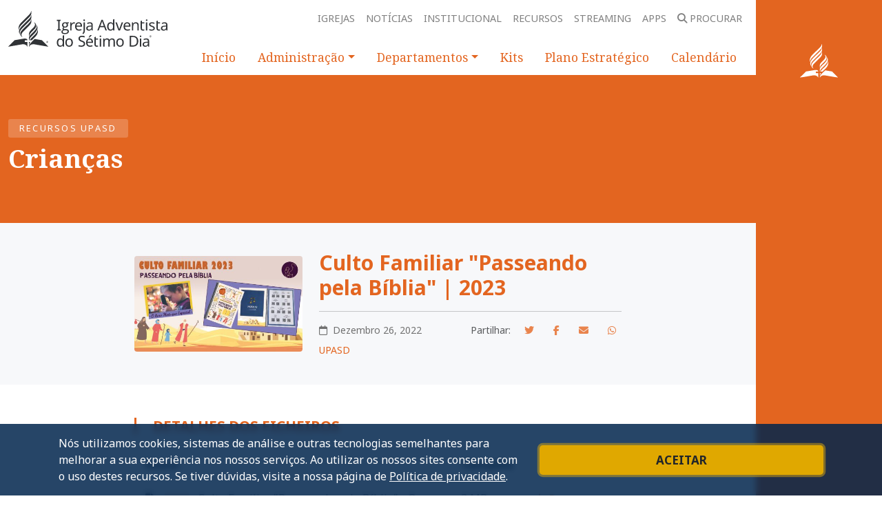

--- FILE ---
content_type: text/html; charset=UTF-8
request_url: https://recursos.adventistas.org.pt/criancas/manuais-e-guias/culto-familiar-passeando-pela-biblia-2023/
body_size: 12445
content:
<!doctype html>
<html lang="pt-PT">

<head>
  <!-- Required meta tags -->
  <meta charset="utf-8">
  <meta name="viewport" content="width=device-width, initial-scale=1">

  <meta name='robots' content='index, follow, max-image-preview:large, max-snippet:-1, max-video-preview:-1' />

	<!-- This site is optimized with the Yoast SEO plugin v26.0 - https://yoast.com/wordpress/plugins/seo/ -->
	<title>Culto Familiar &quot;Passeando pela Bíblia&quot; | 2023 - Recursos UPASD</title>
	<link rel="canonical" href="https://recursos.adventistas.org.pt/criancas/manuais-e-guias/culto-familiar-passeando-pela-biblia-2023/" />
	<meta property="og:locale" content="pt_PT" />
	<meta property="og:type" content="article" />
	<meta property="og:title" content="Culto Familiar &quot;Passeando pela Bíblia&quot; | 2023 - Recursos UPASD" />
	<meta property="og:url" content="https://recursos.adventistas.org.pt/criancas/manuais-e-guias/culto-familiar-passeando-pela-biblia-2023/" />
	<meta property="og:site_name" content="Recursos UPASD" />
	<meta property="article:published_time" content="2022-12-26T09:00:58+00:00" />
	<meta property="article:modified_time" content="2022-12-26T09:01:00+00:00" />
	<meta property="og:image" content="https://recursos.adventistas.org.pt/wp-content/uploads/2022/12/Passeando-pela-Biblia.jpg" />
	<meta property="og:image:width" content="1920" />
	<meta property="og:image:height" content="1080" />
	<meta property="og:image:type" content="image/jpeg" />
	<meta name="author" content="upasd" />
	<meta name="twitter:card" content="summary_large_image" />
	<meta name="twitter:label1" content="Escrito por" />
	<meta name="twitter:data1" content="upasd" />
	<script type="application/ld+json" class="yoast-schema-graph">{"@context":"https://schema.org","@graph":[{"@type":"WebPage","@id":"https://recursos.adventistas.org.pt/criancas/manuais-e-guias/culto-familiar-passeando-pela-biblia-2023/","url":"https://recursos.adventistas.org.pt/criancas/manuais-e-guias/culto-familiar-passeando-pela-biblia-2023/","name":"Culto Familiar \"Passeando pela Bíblia\" | 2023 - Recursos UPASD","isPartOf":{"@id":"https://recursos.adventistas.org.pt/#website"},"primaryImageOfPage":{"@id":"https://recursos.adventistas.org.pt/criancas/manuais-e-guias/culto-familiar-passeando-pela-biblia-2023/#primaryimage"},"image":{"@id":"https://recursos.adventistas.org.pt/criancas/manuais-e-guias/culto-familiar-passeando-pela-biblia-2023/#primaryimage"},"thumbnailUrl":"https://recursos.adventistas.org.pt/wp-content/uploads/2022/12/Passeando-pela-Biblia.jpg","datePublished":"2022-12-26T09:00:58+00:00","dateModified":"2022-12-26T09:01:00+00:00","author":{"@id":"https://recursos.adventistas.org.pt/#/schema/person/6b1dd94080ab5b1b34b215465819b753"},"breadcrumb":{"@id":"https://recursos.adventistas.org.pt/criancas/manuais-e-guias/culto-familiar-passeando-pela-biblia-2023/#breadcrumb"},"inLanguage":"pt-PT","potentialAction":[{"@type":"ReadAction","target":["https://recursos.adventistas.org.pt/criancas/manuais-e-guias/culto-familiar-passeando-pela-biblia-2023/"]}]},{"@type":"ImageObject","inLanguage":"pt-PT","@id":"https://recursos.adventistas.org.pt/criancas/manuais-e-guias/culto-familiar-passeando-pela-biblia-2023/#primaryimage","url":"https://recursos.adventistas.org.pt/wp-content/uploads/2022/12/Passeando-pela-Biblia.jpg","contentUrl":"https://recursos.adventistas.org.pt/wp-content/uploads/2022/12/Passeando-pela-Biblia.jpg","width":1920,"height":1080},{"@type":"BreadcrumbList","@id":"https://recursos.adventistas.org.pt/criancas/manuais-e-guias/culto-familiar-passeando-pela-biblia-2023/#breadcrumb","itemListElement":[{"@type":"ListItem","position":1,"name":"Início","item":"https://recursos.adventistas.org.pt/"},{"@type":"ListItem","position":2,"name":"Culto Familiar &#8220;Passeando pela Bíblia&#8221; | 2023"}]},{"@type":"WebSite","@id":"https://recursos.adventistas.org.pt/#website","url":"https://recursos.adventistas.org.pt/","name":"Recursos UPASD","description":"Recursos para a IASD","potentialAction":[{"@type":"SearchAction","target":{"@type":"EntryPoint","urlTemplate":"https://recursos.adventistas.org.pt/?s={search_term_string}"},"query-input":{"@type":"PropertyValueSpecification","valueRequired":true,"valueName":"search_term_string"}}],"inLanguage":"pt-PT"},{"@type":"Person","@id":"https://recursos.adventistas.org.pt/#/schema/person/6b1dd94080ab5b1b34b215465819b753","name":"upasd","image":{"@type":"ImageObject","inLanguage":"pt-PT","@id":"https://recursos.adventistas.org.pt/#/schema/person/image/","url":"https://secure.gravatar.com/avatar/d616242b4588138bb0d2c0b1c3437fcec4297948ea0923cec3ee0066a5cbb106?s=96&d=mm&r=g","contentUrl":"https://secure.gravatar.com/avatar/d616242b4588138bb0d2c0b1c3437fcec4297948ea0923cec3ee0066a5cbb106?s=96&d=mm&r=g","caption":"upasd"}}]}</script>
	<!-- / Yoast SEO plugin. -->


<link rel='dns-prefetch' href='//kit.fontawesome.com' />
<link rel='dns-prefetch' href='//cdn.jsdelivr.net' />
<link rel='dns-prefetch' href='//fonts.googleapis.com' />
<link rel="alternate" title="oEmbed (JSON)" type="application/json+oembed" href="https://recursos.adventistas.org.pt/wp-json/oembed/1.0/embed?url=https%3A%2F%2Frecursos.adventistas.org.pt%2Fcriancas%2Fmanuais-e-guias%2Fculto-familiar-passeando-pela-biblia-2023%2F" />
<link rel="alternate" title="oEmbed (XML)" type="text/xml+oembed" href="https://recursos.adventistas.org.pt/wp-json/oembed/1.0/embed?url=https%3A%2F%2Frecursos.adventistas.org.pt%2Fcriancas%2Fmanuais-e-guias%2Fculto-familiar-passeando-pela-biblia-2023%2F&#038;format=xml" />
<style id='wp-img-auto-sizes-contain-inline-css' type='text/css'>
img:is([sizes=auto i],[sizes^="auto," i]){contain-intrinsic-size:3000px 1500px}
/*# sourceURL=wp-img-auto-sizes-contain-inline-css */
</style>
<link rel='stylesheet' id='wp-block-library-css' href='https://recursos.adventistas.org.pt/wp-includes/css/dist/block-library/style.min.css?ver=6.9' type='text/css' media='all' />
<style id='classic-theme-styles-inline-css' type='text/css'>
/*! This file is auto-generated */
.wp-block-button__link{color:#fff;background-color:#32373c;border-radius:9999px;box-shadow:none;text-decoration:none;padding:calc(.667em + 2px) calc(1.333em + 2px);font-size:1.125em}.wp-block-file__button{background:#32373c;color:#fff;text-decoration:none}
/*# sourceURL=/wp-includes/css/classic-themes.min.css */
</style>
<link rel='stylesheet' id='pa-child-style-css' href='https://recursos.adventistas.org.pt/wp-content/themes/pa-theme-downloads/style.css?ver=6.9' type='text/css' media='all' />
<link rel='stylesheet' id='bootstrap-style-css' href='https://cdn.jsdelivr.net/npm/bootstrap@5.1.3/dist/css/bootstrap.min.css' type='text/css' media='all' />
<link rel='stylesheet' id='google-fonts-css' href='https://fonts.googleapis.com/css2?family=Noto+Sans:ital,wght@0,400;0,700;1,400;1,700&#038;family=Noto+Serif:ital,wght@0,400;0,700;1,400;1,700&#038;display=swap' type='text/css' media='all' />
<link rel='stylesheet' id='pa-theme-sedes-style-css' href='https://recursos.adventistas.org.pt/wp-content/themes/pa-theme-sedes/style.css' type='text/css' media='all' />
<link rel='stylesheet' id='pa-theme-sedes-print-css' href='https://recursos.adventistas.org.pt/wp-content/themes/pa-theme-sedes/print.css' type='text/css' media='all' />
<script type="text/javascript" src="https://kit.fontawesome.com/c992dc3e78.js?ver=6.9" id="fontawesome-js-js"></script>
<link rel="https://api.w.org/" href="https://recursos.adventistas.org.pt/wp-json/" /><link rel="alternate" title="JSON" type="application/json" href="https://recursos.adventistas.org.pt/wp-json/wp/v2/posts/1729" /><link rel="EditURI" type="application/rsd+xml" title="RSD" href="https://recursos.adventistas.org.pt/xmlrpc.php?rsd" />
<link rel='shortlink' href='https://recursos.adventistas.org.pt/?p=1729' />
<meta name="tec-api-version" content="v1"><meta name="tec-api-origin" content="https://recursos.adventistas.org.pt"><link rel="alternate" href="https://recursos.adventistas.org.pt/wp-json/tribe/events/v1/" /><meta name="pa_autor" content="upasd"><meta name="pa_departamento" content="Crianças"><meta name="pa_sedes_proprietarias" content="UPASD"><meta name="pa_sedes_regionais" content="Almada">
  <link rel="icon" href="https://recursos.adventistas.org.pt/wp-content/themes/pa-theme-sedes/assets/imgs/favicon.png">

  <script>
    document.addEventListener('DOMContentLoaded', () => {
        window.dataLayer = window.dataLayer || [];

        if(document.querySelector('body').classList.contains('single-post')){
            const data = get_dataLayerData();
            dataLayer.push(data);
        }
    });

    function get_dataLayerData(){
        let data = {
            'url': window.location.href
        }

        const pa_autor = document.querySelector('meta[name="pa_autor"]')?.content;
        const pa_sedes_regionais = document.querySelector('meta[name="pa_sedes_regionais"]')?.content;
        const pa_sedes_proprietarias = document.querySelector('meta[name="pa_sedes_proprietarias"]')?.content;
        const pa_editoriais = document.querySelector('meta[name="pa_editoriais"]')?.content;
        const pa_departamento = document.querySelector('meta[name="pa_departamento"]')?.content;
        const pa_projeto = document.querySelector('meta[name="pa_projeto"]')?.content;
        const pa_regiao = document.querySelector('meta[name="pa_regiao"]')?.content;
        const pa_formato_post = document.querySelector('meta[name="pa_formato_post"]')?.content;

        pa_autor ? data['pa_autor'] = pa_autor : '';
        pa_sedes_regionais ? data['pa_sedes_regionais'] = pa_sedes_regionais : '';
        pa_sedes_proprietarias ? data['pa_sedes_proprietarias'] = pa_sedes_proprietarias : '';
        pa_editoriais ? data['pa_editoriais'] = pa_editoriais : '';
        pa_departamento ? data['pa_departamento'] = pa_departamento : '';
        pa_projeto ? data['pa_projeto'] = pa_projeto : '';
        pa_regiao ? data['pa_regiao'] = pa_regiao : '';
        pa_formato_post ? data['pa_formato_post'] = pa_formato_post : '';

        return data;
    }
</script>
  <!-- Google Tag Manager -->
  <script>
    (function(w, d, s, l, i) {
      w[l] = w[l] || [];
      w[l].push({
        'gtm.start': new Date().getTime(),
        event: 'gtm.js'
      });
      var f = d.getElementsByTagName(s)[0],
        j = d.createElement(s),
        dl = l != 'dataLayer' ? '&l=' + l : '';
      j.async = true;
      j.src =
        'https://www.googletagmanager.com/gtm.js?id=' + i + dl;
      f.parentNode.insertBefore(j, f);
    })(window, document, 'script', 'dataLayer', 'GTM-M9C9KB6');
  </script>
  <!-- End Google Tag Manager -->
</head>

<body class="wp-singular post-template-default single single-post postid-1729 single-format-standard wp-embed-responsive wp-theme-pa-theme-sedes wp-child-theme-pa-theme-downloads tribe-no-js pt">
  <!-- Google Tag Manager (noscript) -->
  <noscript><iframe src="https://www.googletagmanager.com/ns.html?id=GTM-M9C9KB6" height="0" width="0" style="display:none;visibility:hidden" title="Google Tag Manager"></iframe></noscript>
  <!-- End Google Tag Manager (noscript) -->
    <div class="pa-creation-grid d-flex">
    <div class="pa-content-column flex-grow-1 d-block">
      
<header class="pa-menu" id="topo">
  <div class="pa-menu-desktop container d-none d-xl-block">
    <div class="row g-0 h-100">
      <div class="col-auto d-flex align-items-center pa-header-logo">
    <a href="https://recursos.adventistas.org.pt" class="py-3 w-auto h-100">
        <img src="https://recursos.adventistas.org.pt/wp-content/themes/pa-theme-sedes/assets/sedes/pt/default.svg" alt="Igreja Adventista do Sétimo Dia" title="Igreja Adventista do Sétimo Dia" class="h-100 w-auto pa-logo-iasd">
    </a>
</div>      <div class="col d-flex flex-column justify-content-between">
        <nav class="pa-menu-global navbar navbar-expand-lg justify-content-end">
          <ul class="navbar-nav">
                                          <li class="nav-item">
                  <a class="nav-link" href="https://igrejas.adventistas.org.pt" title="Igrejas" target="_self">Igrejas</a>
                </li>
                              <li class="nav-item">
                  <a class="nav-link" href="https://noticias.adventistas.org.pt" title="Notícias" target="_self">Notícias</a>
                </li>
                              <li class="nav-item">
                  <a class="nav-link" href="https://institucional.adventistas.org.pt" title="Institucional" target="_self">Institucional</a>
                </li>
                              <li class="nav-item">
                  <a class="nav-link" href="http://recursos.adventistas.org.pt" title="Recursos" target="_self">Recursos</a>
                </li>
                              <li class="nav-item">
                  <a class="nav-link" href="https://streaming.adventistas.org.pt" title="Streaming" target="_self">Streaming</a>
                </li>
                              <li class="nav-item">
                  <a class="nav-link" href="https://institucional.adventistas.org.pt/apps" title="Apps" target="_self">Apps</a>
                </li>
                            <li class="nav-item">
                <a class="nav-link pa-search" href="https://recursos.adventistas.org.pt/procurar" title="Procurar"><i class="fas fa-search me-1"></i>Procurar</a>
              </li>
            
                      </ul>
        </nav>

        <nav class="pa-menu-default"><ul id="menu-secondary-navigation" class="nav justify-content-end"><li id="menu-item-52" class="nav-item menu-item menu-item-type-custom menu-item-object-custom menu-item-52"><a title="Início" href="/" class="nav-link">Início</a></li>
<li id="menu-item-372" class="nav-item menu-item menu-item-type-custom menu-item-object-custom menu-item-has-children menu-item-372 dropdown"><a title="Administração" href="#" data-bs-toggle="dropdown" class="nav-link dropdown-toggle" role="button" aria-expanded="false" class="nav-link">Administração</a>
<ul role="menu" class=" dropdown-menu p-4">
	<li id="menu-item-374" class="nav-item menu-item menu-item-type-custom menu-item-object-custom menu-item-374"><a title="Presidência" href="/departamento/presidencia" class="nav-link">Presidência</a></li>
	<li id="menu-item-375" class="nav-item menu-item menu-item-type-custom menu-item-object-custom menu-item-375"><a title="Secretaria" href="/departamento/secretaria" class="nav-link">Secretaria</a></li>
	<li id="menu-item-373" class="nav-item menu-item menu-item-type-custom menu-item-object-custom menu-item-373"><a title="Tesouraria" href="/departamento/tesouraria" class="nav-link">Tesouraria</a></li>
</ul>
</li>
<li id="menu-item-20" class="nav-item menu-item menu-item-type-custom menu-item-object-custom menu-item-has-children menu-item-20 dropdown"><a title="Departamentos" href="#" data-bs-toggle="dropdown" class="nav-link dropdown-toggle" role="button" aria-expanded="false" class="nav-link">Departamentos</a>
<ul role="menu" class=" dropdown-menu p-4">
	<li id="menu-item-1593" class="nav-item menu-item menu-item-type-custom menu-item-object-custom menu-item-1593"><a title="ADRA" href="/departamento/adra" class="nav-link">ADRA</a></li>
	<li id="menu-item-302" class="nav-item menu-item menu-item-type-custom menu-item-object-custom menu-item-302"><a title="Associação Ministerial" href="/departamento/associacao-ministerial/" class="nav-link">Associação Ministerial</a></li>
	<li id="menu-item-355" class="nav-item menu-item menu-item-type-custom menu-item-object-custom menu-item-355"><a title="Capelanias" href="/departamento/capelanias" class="nav-link">Capelanias</a></li>
	<li id="menu-item-78" class="nav-item menu-item menu-item-type-custom menu-item-object-custom menu-item-78"><a title="Comunicação" href="/departamento/comunicacao/" class="nav-link">Comunicação</a></li>
	<li id="menu-item-354" class="nav-item menu-item menu-item-type-custom menu-item-object-custom menu-item-354"><a title="Crianças" href="/departamento/criancas" class="nav-link">Crianças</a></li>
	<li id="menu-item-79" class="nav-item menu-item menu-item-type-custom menu-item-object-custom menu-item-79"><a title="Educação" href="/departamento/educacao/" class="nav-link">Educação</a></li>
	<li id="menu-item-353" class="nav-item menu-item menu-item-type-custom menu-item-object-custom menu-item-353"><a title="Escola Sabatina" href="/departamento/escolasabatina/" class="nav-link">Escola Sabatina</a></li>
	<li id="menu-item-19" class="nav-item menu-item menu-item-type-custom menu-item-object-custom menu-item-19"><a title="Ministério Pessoal / Evangelismo" href="/departamento/evangelismo/" class="nav-link">Ministério Pessoal / Evangelismo</a></li>
	<li id="menu-item-80" class="nav-item menu-item menu-item-type-custom menu-item-object-custom menu-item-80"><a title="Família" href="/departamento/familia/" class="nav-link">Família</a></li>
	<li id="menu-item-306" class="nav-item menu-item menu-item-type-custom menu-item-object-custom menu-item-306"><a title="Jovens" href="/departamento/jovens" class="nav-link">Jovens</a></li>
	<li id="menu-item-356" class="nav-item menu-item menu-item-type-custom menu-item-object-custom menu-item-356"><a title="Liberdade Religiosa" href="/departamento/liberdadereligiosa" class="nav-link">Liberdade Religiosa</a></li>
	<li id="menu-item-304" class="nav-item menu-item menu-item-type-custom menu-item-object-custom menu-item-304"><a title="Mordomia" href="/departamento/mordomia" class="nav-link">Mordomia</a></li>
	<li id="menu-item-1266" class="nav-item menu-item menu-item-type-custom menu-item-object-custom menu-item-1266"><a title="Mulher" href="/departamento/mulher" class="nav-link">Mulher</a></li>
	<li id="menu-item-1649" class="nav-item menu-item menu-item-type-custom menu-item-object-custom menu-item-1649"><a title="Novo Tempo Portugal" href="/departamento/novo-tempo" class="nav-link">Novo Tempo Portugal</a></li>
	<li id="menu-item-4523" class="nav-item menu-item menu-item-type-custom menu-item-object-custom menu-item-4523"><a title="Possibilidades" href="/departamento/possibilidades" class="nav-link">Possibilidades</a></li>
	<li id="menu-item-1294" class="nav-item menu-item menu-item-type-custom menu-item-object-custom menu-item-1294"><a title="Publicações" href="/departamento/publicacoes" class="nav-link">Publicações</a></li>
	<li id="menu-item-51" class="nav-item menu-item menu-item-type-custom menu-item-object-custom menu-item-51"><a title="Saúde e Temperança" href="/departamento/saude/" class="nav-link">Saúde e Temperança</a></li>
	<li id="menu-item-303" class="nav-item menu-item menu-item-type-custom menu-item-object-custom menu-item-303"><a title="Serviço do Espírito de Profecia" href="/departamento/espirito-de-profecia/" class="nav-link">Serviço do Espírito de Profecia</a></li>
	<li id="menu-item-305" class="nav-item menu-item menu-item-type-custom menu-item-object-custom menu-item-305"><a title="Serviço de Música e Liturgia" href="/departamento/musica" class="nav-link">Serviço de Música e Liturgia</a></li>
</ul>
</li>
<li id="menu-item-1211" class="nav-item menu-item menu-item-type-custom menu-item-object-custom menu-item-1211"><a title="Kits" href="/kits" class="nav-link">Kits</a></li>
<li id="menu-item-1374" class="nav-item menu-item menu-item-type-custom menu-item-object-custom menu-item-1374"><a title="Plano Estratégico" href="/colecao/planificacao" class="nav-link">Plano Estratégico</a></li>
<li id="menu-item-73" class="nav-item menu-item menu-item-type-post_type_archive menu-item-object-tribe_events menu-item-73"><a title="Calendário" href="https://recursos.adventistas.org.pt/calendario/" class="nav-link">Calendário</a></li>
</ul></nav>      </div>
    </div>
  </div>

  <!-- div Mobile -->
  <div class="pa-menu-mobile container-fluid d-xl-none">

    <div class="row g-0 pt-3 pb-3">
              <div class="col-auto d-flex align-items-center pa-header-logo">
    <a href="https://recursos.adventistas.org.pt" class="py-3 w-auto h-100">
        <img src="https://recursos.adventistas.org.pt/wp-content/themes/pa-theme-sedes/assets/sedes/pt/default.svg" alt="Igreja Adventista do Sétimo Dia" title="Igreja Adventista do Sétimo Dia" class="h-100 w-auto pa-logo-iasd">
    </a>
</div>      
      <div class="col-auto ms-auto d-flex flex-row-reverse align-items-center">
        <i class="fa fa-bars fa-2x" aria-hidden="true" onclick="window.Menus.pa_action_menu()"></i>
      </div>

      <div class="menu" id="pa_menu">
        <ul class="menu_sub">
                    <li><img src="https://recursos.adventistas.org.pt/wp-content/themes/pa-theme-sedes/assets/imgs/close.svg" alt="" onclick="window.Menus.pa_action_menu()">
          </li>
        </ul>
        <ul class="menu_inf">
      <li class="pa-dropdown">
        <a href="#">Adventistas.org</a>
        <div class="pa-sub-dropdown">
          <ul>
                          <li>
                <a href="https://igrejas.adventistas.org.pt" target="_self" title="Igrejas">Igrejas</a>
              </li>
                          <li>
                <a href="https://noticias.adventistas.org.pt" target="_self" title="Notícias">Notícias</a>
              </li>
                          <li>
                <a href="https://institucional.adventistas.org.pt" target="_self" title="Institucional">Institucional</a>
              </li>
                          <li>
                <a href="http://recursos.adventistas.org.pt" target="_self" title="Recursos">Recursos</a>
              </li>
                          <li>
                <a href="https://streaming.adventistas.org.pt" target="_self" title="Streaming">Streaming</a>
              </li>
                          <li>
                <a href="https://institucional.adventistas.org.pt/apps" target="_self" title="Apps">Apps</a>
              </li>
                      </ul>
        </div>
      </li>
<li class=""><a href="/">Início</a></li><li class="pa-dropdown"><a href="#">Administração</a><div class="pa-sub-dropdown"><ul><li><a href="/departamento/presidencia">Presidência</a></li><li><a href="/departamento/secretaria">Secretaria</a></li><li><a href="/departamento/tesouraria">Tesouraria</a></li></ul></div></li><li class="pa-dropdown"><a href="#">Departamentos</a><div class="pa-sub-dropdown"><ul><li><a href="/departamento/adra">ADRA</a></li><li><a href="/departamento/associacao-ministerial/">Associação Ministerial</a></li><li><a href="/departamento/capelanias">Capelanias</a></li><li><a href="/departamento/comunicacao/">Comunicação</a></li><li><a href="/departamento/criancas">Crianças</a></li><li><a href="/departamento/educacao/">Educação</a></li><li><a href="/departamento/escolasabatina/">Escola Sabatina</a></li><li><a href="/departamento/evangelismo/">Ministério Pessoal / Evangelismo</a></li><li><a href="/departamento/familia/">Família</a></li><li><a href="/departamento/jovens">Jovens</a></li><li><a href="/departamento/liberdadereligiosa">Liberdade Religiosa</a></li><li><a href="/departamento/mordomia">Mordomia</a></li><li><a href="/departamento/mulher">Mulher</a></li><li><a href="/departamento/novo-tempo">Novo Tempo Portugal</a></li><li><a href="/departamento/possibilidades">Possibilidades</a></li><li><a href="/departamento/publicacoes">Publicações</a></li><li><a href="/departamento/saude/">Saúde e Temperança</a></li><li><a href="/departamento/espirito-de-profecia/">Serviço do Espírito de Profecia</a></li><li><a href="/departamento/musica">Serviço de Música e Liturgia</a></li></ul></div></li><li class=""><a href="/kits">Kits</a></li><li class=""><a href="/colecao/planificacao">Plano Estratégico</a></li><li class=""><a href="https://recursos.adventistas.org.pt/calendario/">Calendário</a></li></ul>      </div>
      <div class="mask"></div>
    </div>
</header>


<section class="pa-header py-3">
      <header class="container">
          <div class="row">
              <div class="col py-5">
                  <span class="pa-tag rounded-1 px-3 py-1 d-table-cell">Recursos UPASD</span>
                  <h1 class="mt-2">Crianças</h1>
              </div>
          </div>
      </header>
  </section>
  <div class="pa-content pb-5">
    <div class="post-info container-fluid px-0">
  <div class="container">
    <div class="row justify-content-center">
      <div class="col-12 col-md-8">
        <div class="row align-items-center">
          <div class="img-container mb-3 mb-xl-0">
            <div class="ratio ratio-56x31">
              <figure class="figure m-xl-0">
                <img src="https://recursos.adventistas.org.pt/wp-content/uploads/2022/12/Passeando-pela-Biblia-480x270.jpg" class="figure-img img-fluid rounded m-0 w-100 h-100 object-cover" alt="Culto Familiar "Passeando pela Bíblia" | 2023">
              </figure>	
            </div>
          </div>

          <div class="col">
            <h2 class="post-info__title border-0 p-0 fw-bold m-o">Culto Familiar "Passeando pela Bíblia" | 2023</h2>

            <hr />

            <div class="row align-items-center justify-content-between">
              <div class="pa-post-meta col-auto order-1"><i class="far fa-calendar me-2"></i>Dezembro 26, 2022</div>

              <div class="pa-share col-auto order-3 order-xl-2 mt-2 mt-xl-0">
                <div class="pa-share">
	
	<ul class="list-inline">
		<li class="list-inline-item d-none d-md-inline-block">Partilhar:</li>
		<li class="list-inline-item"><a rel="canonical" target="_blank" href="#" onclick="window.Share.pa_share(event, 'https://twitter.com/intent/tweet?text=&via=iasd&url=https%3A%2F%2Frecursos.adventistas.org.pt%2Fcriancas%2Fmanuais-e-guias%2Fculto-familiar-passeando-pela-biblia-2023%2F' )" ><i class="fab fa-twitter"></i></a></li>
		<li class="list-inline-item"><a rel="canonical" target="_blank" href="#" onclick="window.Share.pa_share(event, 'https://www.facebook.com/sharer/sharer.php?u=https%3A%2F%2Frecursos.adventistas.org.pt%2Fcriancas%2Fmanuais-e-guias%2Fculto-familiar-passeando-pela-biblia-2023%2F&display=popup&ref=plugin&ref=plugin&kid_directed_site=0' )" ><i class="fab fa-facebook-f"></i></a></li>
		<li class="list-inline-item"><a rel="noopener"  target="_blank" href="mailto:?subject=Recursos%20UPASD%20-%20Culto%20Familiar%20%22Passeando%20pela%20B%C3%ADblia%22%20%7C%202023&body=Culto Familiar "Passeando pela Bíblia" | 2023%0D%0A%0D%0A%0D%0A%0D%0ALeia%20na%20íntegra:%20https://recursos.adventistas.org.pt/criancas/manuais-e-guias/culto-familiar-passeando-pela-biblia-2023/"><i class="fas fa-envelope"></i></a></li>
		<li class="list-inline-item"><a rel="canonical" target="_blank" href="#" onclick="window.Share.pa_share(event, 'https://api.whatsapp.com/send?text=Culto+Familiar+%22Passeando+pela+B%C3%ADblia%22+%7C+2023%20-%20Recursos UPASD%20-%20https%3A%2F%2Frecursos.adventistas.org.pt%2Fcriancas%2Fmanuais-e-guias%2Fculto-familiar-passeando-pela-biblia-2023%2F' )" ><i class="fab fa-whatsapp"></i></a></li>
		
	</ul>
</div>
              </div>

                              <span class="post-info__tag col-12 mt-2 order-2 order-xl-3">UPASD</span>
                          </div>
          </div>
        </div>
      </div>
    </div>
  </div>
</div>

    <div class="container pt-5">
      <div class="row justify-content-center">
        <section class="col-auto col-md-8 pa-widget">     
          <h2 class="mb-3">Detalhes dos ficheiros</h2>     
          
          <div class="mb-4"></div>

          <div class="mb-5">
            <table class="pa-downloads-table table table-hover align-middle">
    <caption class="d-none">Descarregar</caption>
    <thead>
      <tr>
        <th class="px-3 border-0 d-none d-lg-table-cell" scope="col">Nome</th>

        <th class="px-3 border-0 d-none d-lg-table-cell" scope="col">Tamanho</th>

        <th class="pa-downloads-table__fit px-3 border-0 text-end d-none d-lg-table-cell" scope="col">Descarregar</th>

        
      </tr>
    </thead>

    <tbody>
              <tr>
          <td class="py-3 px-3 pe-lg-3">
            <span class="pa-truncate-1" title="1. Culto Familiar "Passeando pela Bíblia" - O livro mais que especial">
                                        <i class="fas fa-file-pdf me-2"></i>
                                
                                <span class="pa-tag rounded-1 text-uppercase d-inline-block px-1 me-2">pdf</span>
              Culto Familiar "Passeando pela Bíblia" - O livro mais que especial
              
            </span>
                          </td>

                      <td class="p-3">3 MB</td>
                    <td class="pa-downloads-table__fit py-3 px-0 px-lg-3 fw-bold">
            <a class="text-decoration-none d-flex align-items-center" href="https://s3.eu-central-003.backblazeb2.com/upasd-recursos/criancas/atividades/2023/passeando-biblia/Passeando%20B%C3%ADblia%202023.pdf" target="_blank">
              
                            <i class="fas fa-download me-2"></i>
              <span class="d-lg-inline-block">Descarregar</span>
                          </a>
          </td>
        </tr>
          </tbody>
  </table>

            <div class="row justify-content-center justify-content-lg-start">
              <div class="col-auto mt-4">
                <a 
    href="#" 
    class="pa-link-report text-primary text-decoration-none d-inline-flex align-items-center" 
    data-bs-toggle="modal" 
    data-bs-target="#pa-modal-report"
    data-bs-permalink="https://recursos.adventistas.org.pt/criancas/manuais-e-guias/culto-familiar-passeando-pela-biblia-2023/"
    data-bs-postid="1729"
  >
    <svg aria-hidden="true" focusable="false" data-prefix="far" data-icon="info-circle" role="img" xmlns="http://www.w3.org/2000/svg" viewBox="0 0 512 512" class="svg-inline--fa fa-info-circle fa-w-16 fa-lg me-2"><path fill="currentColor" d="M256 8C119.043 8 8 119.083 8 256c0 136.997 111.043 248 248 248s248-111.003 248-248C504 119.083 392.957 8 256 8zm0 448c-110.532 0-200-89.431-200-200 0-110.495 89.472-200 200-200 110.491 0 200 89.471 200 200 0 110.53-89.431 200-200 200zm0-338c23.196 0 42 18.804 42 42s-18.804 42-42 42-42-18.804-42-42 18.804-42 42-42zm56 254c0 6.627-5.373 12-12 12h-88c-6.627 0-12-5.373-12-12v-24c0-6.627 5.373-12 12-12h12v-64h-12c-6.627 0-12-5.373-12-12v-24c0-6.627 5.373-12 12-12h64c6.627 0 12 5.373 12 12v100h12c6.627 0 12 5.373 12 12v24z"></path></svg> Reportar problema  </a>
              </div>
            </div>
          </div>
          
          <!-- <div class="row mb-5">
  <div class="col">
    <div id="disqus_thread"></div>
    <script>
        /**
        *  RECOMMENDED CONFIGURATION VARIABLES: EDIT AND UNCOMMENT THE SECTION BELOW TO INSERT DYNAMIC VALUES FROM YOUR PLATFORM OR CMS.
        *  LEARN WHY DEFINING THESE VARIABLES IS IMPORTANT: https://disqus.com/admin/universalcode/#configuration-variables    */
        
        var disqus_config = function () {
            this.page.url = 'https://recursos.adventistas.org.pt/criancas/manuais-e-guias/culto-familiar-passeando-pela-biblia-2023/';  // Replace PAGE_URL with your page's canonical URL variable
            this.page.identifier = 'downloads_pt_1729'; // Replace PAGE_IDENTIFIER with your page's unique identifier variable
            this.page.title = 'Culto Familiar "Passeando pela Bíblia" | 2023';
        };
        
        (function() { // DON'T EDIT BELOW THIS LINE
        var d = document, s = d.createElement('script');
        s.src = 'https://adventistaspt.disqus.com/embed.js';
        s.setAttribute('data-timestamp', +new Date());
        (d.head || d.body).appendChild(s);
        })();
    </script>
    <noscript>Please enable JavaScript to view the <a href="https://disqus.com/?ref_noscript">comments powered by Disqus.</a></noscript>
  </div>
</div>
 -->
          
          <div class="row mb-3 mb-xl-4">
    <div class="col-12 pa-widget">
      <h2 class="mb-0 mb-xl-2">Relacionados</h2>
    </div>
  </div>

  <div class="row pa-blog-itens mb-4 mx-sm-0">
    <div class="pa-glide-related-posts pa-carousel-download pa-widget px-0">
      <div class="glide__track ps-1 ps-sm-0" data-glide-el="track">
        <div class="glide__slides ps-1 ps-sm-0">
                      <div class="glide__slide px-1 h-auto">
              <div class="card border-0 shadow-sm">
                <figure class="ratio ratio-16x9 bg-light rounded-bottom overflow-hidden mb-2">
                  <img src="https://recursos.adventistas.org.pt/wp-content/uploads/2025/02/Espaco-Juvenil_Banner_-480x270.jpg" class="card-img-top"	alt="Espaço Juvenil – Heróis da Bíblia (Janeiro 2026)" />
                </figure>

                <div class="card-body p-3 d-flex flex-column">
                                      <div>
                      <span class="pa-tag rounded-1 text-uppercase d-inline-block px-2 mb-2">Crianças</span>
                    </div>
                  
                  <h3 class="card-title fw-bold h6 mb-3 pa-truncate-2">Espaço Juvenil – Heróis da Bíblia (Janeiro 2026)</h3>

                  <div class="flex-grow-1"></div>
                  
                  <div>
                    <a 
                      href="https://recursos.adventistas.org.pt/criancas/documentos/espaco-juvenil-herois-da-biblia-janeiro-2026/" 
                      class="border border-1 px-4 py-1 rounded-pill btn-outline-primary text-uppercase fw-bold" 
                      title="Espaço Juvenil – Heróis da Bíblia (Janeiro 2026)"
                    >
                    Ver mais                    </a>
                  </div>
                </div>
              </div>
            </div>
                      <div class="glide__slide px-1 h-auto">
              <div class="card border-0 shadow-sm">
                <figure class="ratio ratio-16x9 bg-light rounded-bottom overflow-hidden mb-2">
                  <img src="https://recursos.adventistas.org.pt/wp-content/uploads/2025/12/Banner-BM_1_2026-480x270.jpg" class="card-img-top"	alt="Boletins Missionários e Mapa da Divisão | ESI 1.ºT 2026" />
                </figure>

                <div class="card-body p-3 d-flex flex-column">
                                      <div>
                      <span class="pa-tag rounded-1 text-uppercase d-inline-block px-2 mb-2">Crianças</span>
                    </div>
                  
                  <h3 class="card-title fw-bold h6 mb-3 pa-truncate-2">Boletins Missionários e Mapa da Divisão | ESI 1.ºT 2026</h3>

                  <div class="flex-grow-1"></div>
                  
                  <div>
                    <a 
                      href="https://recursos.adventistas.org.pt/criancas/manuais-e-guias/boletins-missionarios-e-mapa-da-divisao-esi-1-ot-2026/" 
                      class="border border-1 px-4 py-1 rounded-pill btn-outline-primary text-uppercase fw-bold" 
                      title="Boletins Missionários e Mapa da Divisão | ESI 1.ºT 2026"
                    >
                    Ver mais                    </a>
                  </div>
                </div>
              </div>
            </div>
                      <div class="glide__slide px-1 h-auto">
              <div class="card border-0 shadow-sm">
                <figure class="ratio ratio-16x9 bg-light rounded-bottom overflow-hidden mb-2">
                  <img src="https://recursos.adventistas.org.pt/wp-content/uploads/2025/12/Banner_Datas_2026-480x270.jpg" class="card-img-top"	alt="Datas Especiais 2026" />
                </figure>

                <div class="card-body p-3 d-flex flex-column">
                                      <div>
                      <span class="pa-tag rounded-1 text-uppercase d-inline-block px-2 mb-2">Crianças</span>
                    </div>
                  
                  <h3 class="card-title fw-bold h6 mb-3 pa-truncate-2">Datas Especiais 2026</h3>

                  <div class="flex-grow-1"></div>
                  
                  <div>
                    <a 
                      href="https://recursos.adventistas.org.pt/criancas/divulgacao/datas-especiais-2026/" 
                      class="border border-1 px-4 py-1 rounded-pill btn-outline-primary text-uppercase fw-bold" 
                      title="Datas Especiais 2026"
                    >
                    Ver mais                    </a>
                  </div>
                </div>
              </div>
            </div>
                  </div>
      </div>
    </div>
  </div>


        </section>
      </div>
    </div>
  </div>

<div id="pa-modal-report" class="pa-modal-report modal fade p-0" tabindex="-1" aria-hidden="true">
    <div class="modal-dialog modal-dialog-centered">
      <div class="modal-content position-relative">
        <button type="button" class="btn-close position-absolute bg-white p-0" data-bs-dismiss="modal" aria-label="Close">
          <i class="fas fa-times text-primary"></i>
        </button>

        <div class="modal-header justify-content-lg-center border-0">
          <h5 class="modal-title text-primary fw-bold">Quero reportar um problema</h5>
        </div>
        <div class="modal-body pt-0 pb-4">
          <form id="form-report" novalidate>
            <div class="input-group has-validation mb-3">
              <label for="report-title" class="form-label fw-bold">Título da mensagem</label>
              <input id="report-title" name="report-title" class="form-control rounded px-3 w-100" type="text" placeholder="Introduza um título" required />
              <div class="invalid-feedback">
                Escreva um título para a mensagem.              </div>
            </div>

            <div class="input-group has-validation mb-3">
              <label for="report-message" class="form-label fw-bold">Mensagem</label>
              <textarea id="report-message" name="report-message" class="form-control rounded px-3 w-100" rows="4" placeholder="Descreva o problema que encontrou" required></textarea>

              <div class="invalid-feedback">
                Escreva o conteúdo da mensagem.              </div>
            </div>

            <input id="report-permalink" name="report-permalink" type="hidden" />
            <input id="report-postid" name="report-postid" type="hidden" />

            <div class="d-flex justify-content-end">
              <button type="submit" class="form-report__button btn btn-primary rounded px-5">
                <span class="form-report__spinner spinner-grow spinner-grow-sm visually-hidden" role="status" aria-hidden="true"></span>
                <span class="form-report__sending visually-hidden">A enviar... </span>
                <span class="form-report__text">A enviar</span>
              </button>
            </div>
          </form>
        </div>
      </div>
    </div>
  </div>

  <div id="pa-modal-report-callback" class="pa-modal-report modal fade p-0" tabindex="-1" aria-hidden="true">
    <div class="modal-dialog modal-dialog-centered">
      <div class="modal-content position-relative px-4">
        <button type="button" class="btn-close position-absolute bg-white p-0" data-bs-dismiss="modal" aria-label="Close">
          <i class="fas fa-times text-primary"></i>
        </button>

        <div class="modal-body d-flex flex-column align-items-center justify-content-center text-center px-5">
          <h5 class="modal-title text-primary fw-bold mb-4 pb-1 success">Obrigado pela sua colaboração</h5>
          <h5 class="modal-title text-primary fw-bold mb-4 pb-1 error">Erro</h5>

          <p class="mb-4 pb-2 px-2 success">A sua mensagem foi enviada com sucesso!</p>
          <p class="mb-4 pb-2 px-2 error">Ocorreu um erro ao enviar</p>

          <button type="button" class="btn btn-primary rounded w-100" data-bs-dismiss="modal">Fechar</button>
        </div>
      </div>
    </div>
  </div>

		
<footer class="pa-footer pt-5">
  <div class="container pb-5">
    <div class="row">
      <div class="col d-flex flex-column justify-content-xl-between">
        <div class="d-flex flex-column align-items-center align-items-xl-start px-5 px-xl-0">
                      <div class="pa-brand">
              <a href="/" title="UPASD" class="d-flex flex-column justify-content-center"><img src="https://recursos.adventistas.org.pt/wp-content/themes/pa-theme-sedes/assets/sedes/pt/logo-iasd-vertical.svg" alt="UPASD" title="UPASD" class="img-fluid"></a>
              <span class="d-block mt-4">UPASD</span>
            </div>
            <hr class="mt-4 mb-4">
                    
          <div class="pa-contact">
            <span class="pa-adress d-block text-center text-md-start lh-lg">Rua Acácio Paiva, 35<br />
1700-004 Lisboa<br />
</span>            <span class="pa-telephone d-block text-center text-md-start mt-4">213 510 910</span>            <span class="pa-email d-block text-center text-md-start">comunicacoes@adventistas.org.pt</span>          </div>
        </div>
                  <div class="pa-social-network align-items-end d-none d-xl-block">
            <span>As nossas redes sociais</span>
            <div class="icons mt-3">
              <a href="https://facebook.com/igrejaadventistapt" title="Facebook"><i class="fab fa-facebook-f me-4"></i></a>                            <a href="https://www.youtube.com/c/IgrejaAdventistadoS%C3%A9timoDiaPortugal" title="Youtube"><i class="fab fa-youtube me-4"></i></a>              <a href="https://instagram.com/igrejaadventistapt" title="Instagram"><i class="fab fa-instagram-square"></i></a>            </div>
          </div>

              </div>
      <div class="col-9 d-none d-xl-block">
              </div>
    </div>
  </div>
  <div class="pa-copyright">
    <div class="container">
      <div class="row">
        <div class="py-2 d-flex flex-xl-row justify-content-xl-between flex-column align-items-center">
          <span class="py-2">Igreja Adventista do Sétimo Dia</span>
          <span class="py-2">Copyright © 2013-2026</span>
        </div>
        <div class="col mb-5 mt-3 text-center pa-go-back-top d-xl-none">
          <a href="#topo" class="btn btn-sm"><i class="fas fa-arrow-up me-2"></i>Ir para o topo</a>
        </div>
      </div>
    </div>
  </div>
</footer>
		</div>

          <div class="pa-sabbath-column d-none d-xl-block">
        <div class="h-100 d-flex justify-content-center align-items-start">
          <img src="https://recursos.adventistas.org.pt/wp-content/themes/pa-theme-sedes/assets/imgs/logo-symbol-white.svg" alt="Igreja Adventista do Sétimo Dia" title="Igreja Adventista do Sétimo Dia" class="pa-grid-logo position-sticky img-fluid p-6">
        </div>
      </div> 
    	</div>

  <!-- JavaScript Bundle with Popper -->
  <script src="https://cdn.jsdelivr.net/npm/bootstrap@5.1.3/dist/js/bootstrap.bundle.min.js" integrity="sha384-ka7Sk0Gln4gmtz2MlQnikT1wXgYsOg+OMhuP+IlRH9sENBO0LRn5q+8nbTov4+1p" crossorigin="anonymous"></script>

  <script type="speculationrules">
{"prefetch":[{"source":"document","where":{"and":[{"href_matches":"/*"},{"not":{"href_matches":["/wp-*.php","/wp-admin/*","/wp-content/uploads/*","/wp-content/*","/wp-content/plugins/*","/wp-content/themes/pa-theme-downloads/*","/wp-content/themes/pa-theme-sedes/*","/*\\?(.+)"]}},{"not":{"selector_matches":"a[rel~=\"nofollow\"]"}},{"not":{"selector_matches":".no-prefetch, .no-prefetch a"}}]},"eagerness":"conservative"}]}
</script>
		<script>
		( function ( body ) {
			'use strict';
			body.className = body.className.replace( /\btribe-no-js\b/, 'tribe-js' );
		} )( document.body );
		</script>
		<script> /* <![CDATA[ */var tribe_l10n_datatables = {"aria":{"sort_ascending":": activate to sort column ascending","sort_descending":": activate to sort column descending"},"length_menu":"Show _MENU_ entries","empty_table":"No data available in table","info":"Showing _START_ to _END_ of _TOTAL_ entries","info_empty":"Showing 0 to 0 of 0 entries","info_filtered":"(filtered from _MAX_ total entries)","zero_records":"No matching records found","search":"Search:","all_selected_text":"All items on this page were selected. ","select_all_link":"Select all pages","clear_selection":"Clear Selection.","pagination":{"all":"All","next":"Next","previous":"Previous"},"select":{"rows":{"0":"","_":": Selected %d rows","1":": Selected 1 row"}},"datepicker":{"dayNames":["Domingo","Segunda-feira","Ter\u00e7a-feira","Quarta-feira","Quinta-feira","Sexta-feira","S\u00e1bado"],"dayNamesShort":["Dom","Seg","Ter","Qua","Qui","Sex","S\u00e1b"],"dayNamesMin":["D","S","T","Q","Q","S","S"],"monthNames":["Janeiro","Fevereiro","Mar\u00e7o","Abril","Maio","Junho","Julho","Agosto","Setembro","Outubro","Novembro","Dezembro"],"monthNamesShort":["Janeiro","Fevereiro","Mar\u00e7o","Abril","Maio","Junho","Julho","Agosto","Setembro","Outubro","Novembro","Dezembro"],"monthNamesMin":["Jan","Fev","Mar","Abr","Mai","Jun","Jul","Ago","Set","Out","Nov","Dez"],"nextText":"Next","prevText":"Prev","currentText":"Today","closeText":"Done","today":"Today","clear":"Clear"}};/* ]]> */ </script><style id='global-styles-inline-css' type='text/css'>
:root{--wp--preset--aspect-ratio--square: 1;--wp--preset--aspect-ratio--4-3: 4/3;--wp--preset--aspect-ratio--3-4: 3/4;--wp--preset--aspect-ratio--3-2: 3/2;--wp--preset--aspect-ratio--2-3: 2/3;--wp--preset--aspect-ratio--16-9: 16/9;--wp--preset--aspect-ratio--9-16: 9/16;--wp--preset--color--black: #000000;--wp--preset--color--cyan-bluish-gray: #abb8c3;--wp--preset--color--white: #ffffff;--wp--preset--color--pale-pink: #f78da7;--wp--preset--color--vivid-red: #cf2e2e;--wp--preset--color--luminous-vivid-orange: #ff6900;--wp--preset--color--luminous-vivid-amber: #fcb900;--wp--preset--color--light-green-cyan: #7bdcb5;--wp--preset--color--vivid-green-cyan: #00d084;--wp--preset--color--pale-cyan-blue: #8ed1fc;--wp--preset--color--vivid-cyan-blue: #0693e3;--wp--preset--color--vivid-purple: #9b51e0;--wp--preset--gradient--vivid-cyan-blue-to-vivid-purple: linear-gradient(135deg,rgb(6,147,227) 0%,rgb(155,81,224) 100%);--wp--preset--gradient--light-green-cyan-to-vivid-green-cyan: linear-gradient(135deg,rgb(122,220,180) 0%,rgb(0,208,130) 100%);--wp--preset--gradient--luminous-vivid-amber-to-luminous-vivid-orange: linear-gradient(135deg,rgb(252,185,0) 0%,rgb(255,105,0) 100%);--wp--preset--gradient--luminous-vivid-orange-to-vivid-red: linear-gradient(135deg,rgb(255,105,0) 0%,rgb(207,46,46) 100%);--wp--preset--gradient--very-light-gray-to-cyan-bluish-gray: linear-gradient(135deg,rgb(238,238,238) 0%,rgb(169,184,195) 100%);--wp--preset--gradient--cool-to-warm-spectrum: linear-gradient(135deg,rgb(74,234,220) 0%,rgb(151,120,209) 20%,rgb(207,42,186) 40%,rgb(238,44,130) 60%,rgb(251,105,98) 80%,rgb(254,248,76) 100%);--wp--preset--gradient--blush-light-purple: linear-gradient(135deg,rgb(255,206,236) 0%,rgb(152,150,240) 100%);--wp--preset--gradient--blush-bordeaux: linear-gradient(135deg,rgb(254,205,165) 0%,rgb(254,45,45) 50%,rgb(107,0,62) 100%);--wp--preset--gradient--luminous-dusk: linear-gradient(135deg,rgb(255,203,112) 0%,rgb(199,81,192) 50%,rgb(65,88,208) 100%);--wp--preset--gradient--pale-ocean: linear-gradient(135deg,rgb(255,245,203) 0%,rgb(182,227,212) 50%,rgb(51,167,181) 100%);--wp--preset--gradient--electric-grass: linear-gradient(135deg,rgb(202,248,128) 0%,rgb(113,206,126) 100%);--wp--preset--gradient--midnight: linear-gradient(135deg,rgb(2,3,129) 0%,rgb(40,116,252) 100%);--wp--preset--font-size--small: 13px;--wp--preset--font-size--medium: 20px;--wp--preset--font-size--large: 36px;--wp--preset--font-size--x-large: 42px;--wp--preset--spacing--20: 0.44rem;--wp--preset--spacing--30: 0.67rem;--wp--preset--spacing--40: 1rem;--wp--preset--spacing--50: 1.5rem;--wp--preset--spacing--60: 2.25rem;--wp--preset--spacing--70: 3.38rem;--wp--preset--spacing--80: 5.06rem;--wp--preset--shadow--natural: 6px 6px 9px rgba(0, 0, 0, 0.2);--wp--preset--shadow--deep: 12px 12px 50px rgba(0, 0, 0, 0.4);--wp--preset--shadow--sharp: 6px 6px 0px rgba(0, 0, 0, 0.2);--wp--preset--shadow--outlined: 6px 6px 0px -3px rgb(255, 255, 255), 6px 6px rgb(0, 0, 0);--wp--preset--shadow--crisp: 6px 6px 0px rgb(0, 0, 0);}:where(.is-layout-flex){gap: 0.5em;}:where(.is-layout-grid){gap: 0.5em;}body .is-layout-flex{display: flex;}.is-layout-flex{flex-wrap: wrap;align-items: center;}.is-layout-flex > :is(*, div){margin: 0;}body .is-layout-grid{display: grid;}.is-layout-grid > :is(*, div){margin: 0;}:where(.wp-block-columns.is-layout-flex){gap: 2em;}:where(.wp-block-columns.is-layout-grid){gap: 2em;}:where(.wp-block-post-template.is-layout-flex){gap: 1.25em;}:where(.wp-block-post-template.is-layout-grid){gap: 1.25em;}.has-black-color{color: var(--wp--preset--color--black) !important;}.has-cyan-bluish-gray-color{color: var(--wp--preset--color--cyan-bluish-gray) !important;}.has-white-color{color: var(--wp--preset--color--white) !important;}.has-pale-pink-color{color: var(--wp--preset--color--pale-pink) !important;}.has-vivid-red-color{color: var(--wp--preset--color--vivid-red) !important;}.has-luminous-vivid-orange-color{color: var(--wp--preset--color--luminous-vivid-orange) !important;}.has-luminous-vivid-amber-color{color: var(--wp--preset--color--luminous-vivid-amber) !important;}.has-light-green-cyan-color{color: var(--wp--preset--color--light-green-cyan) !important;}.has-vivid-green-cyan-color{color: var(--wp--preset--color--vivid-green-cyan) !important;}.has-pale-cyan-blue-color{color: var(--wp--preset--color--pale-cyan-blue) !important;}.has-vivid-cyan-blue-color{color: var(--wp--preset--color--vivid-cyan-blue) !important;}.has-vivid-purple-color{color: var(--wp--preset--color--vivid-purple) !important;}.has-black-background-color{background-color: var(--wp--preset--color--black) !important;}.has-cyan-bluish-gray-background-color{background-color: var(--wp--preset--color--cyan-bluish-gray) !important;}.has-white-background-color{background-color: var(--wp--preset--color--white) !important;}.has-pale-pink-background-color{background-color: var(--wp--preset--color--pale-pink) !important;}.has-vivid-red-background-color{background-color: var(--wp--preset--color--vivid-red) !important;}.has-luminous-vivid-orange-background-color{background-color: var(--wp--preset--color--luminous-vivid-orange) !important;}.has-luminous-vivid-amber-background-color{background-color: var(--wp--preset--color--luminous-vivid-amber) !important;}.has-light-green-cyan-background-color{background-color: var(--wp--preset--color--light-green-cyan) !important;}.has-vivid-green-cyan-background-color{background-color: var(--wp--preset--color--vivid-green-cyan) !important;}.has-pale-cyan-blue-background-color{background-color: var(--wp--preset--color--pale-cyan-blue) !important;}.has-vivid-cyan-blue-background-color{background-color: var(--wp--preset--color--vivid-cyan-blue) !important;}.has-vivid-purple-background-color{background-color: var(--wp--preset--color--vivid-purple) !important;}.has-black-border-color{border-color: var(--wp--preset--color--black) !important;}.has-cyan-bluish-gray-border-color{border-color: var(--wp--preset--color--cyan-bluish-gray) !important;}.has-white-border-color{border-color: var(--wp--preset--color--white) !important;}.has-pale-pink-border-color{border-color: var(--wp--preset--color--pale-pink) !important;}.has-vivid-red-border-color{border-color: var(--wp--preset--color--vivid-red) !important;}.has-luminous-vivid-orange-border-color{border-color: var(--wp--preset--color--luminous-vivid-orange) !important;}.has-luminous-vivid-amber-border-color{border-color: var(--wp--preset--color--luminous-vivid-amber) !important;}.has-light-green-cyan-border-color{border-color: var(--wp--preset--color--light-green-cyan) !important;}.has-vivid-green-cyan-border-color{border-color: var(--wp--preset--color--vivid-green-cyan) !important;}.has-pale-cyan-blue-border-color{border-color: var(--wp--preset--color--pale-cyan-blue) !important;}.has-vivid-cyan-blue-border-color{border-color: var(--wp--preset--color--vivid-cyan-blue) !important;}.has-vivid-purple-border-color{border-color: var(--wp--preset--color--vivid-purple) !important;}.has-vivid-cyan-blue-to-vivid-purple-gradient-background{background: var(--wp--preset--gradient--vivid-cyan-blue-to-vivid-purple) !important;}.has-light-green-cyan-to-vivid-green-cyan-gradient-background{background: var(--wp--preset--gradient--light-green-cyan-to-vivid-green-cyan) !important;}.has-luminous-vivid-amber-to-luminous-vivid-orange-gradient-background{background: var(--wp--preset--gradient--luminous-vivid-amber-to-luminous-vivid-orange) !important;}.has-luminous-vivid-orange-to-vivid-red-gradient-background{background: var(--wp--preset--gradient--luminous-vivid-orange-to-vivid-red) !important;}.has-very-light-gray-to-cyan-bluish-gray-gradient-background{background: var(--wp--preset--gradient--very-light-gray-to-cyan-bluish-gray) !important;}.has-cool-to-warm-spectrum-gradient-background{background: var(--wp--preset--gradient--cool-to-warm-spectrum) !important;}.has-blush-light-purple-gradient-background{background: var(--wp--preset--gradient--blush-light-purple) !important;}.has-blush-bordeaux-gradient-background{background: var(--wp--preset--gradient--blush-bordeaux) !important;}.has-luminous-dusk-gradient-background{background: var(--wp--preset--gradient--luminous-dusk) !important;}.has-pale-ocean-gradient-background{background: var(--wp--preset--gradient--pale-ocean) !important;}.has-electric-grass-gradient-background{background: var(--wp--preset--gradient--electric-grass) !important;}.has-midnight-gradient-background{background: var(--wp--preset--gradient--midnight) !important;}.has-small-font-size{font-size: var(--wp--preset--font-size--small) !important;}.has-medium-font-size{font-size: var(--wp--preset--font-size--medium) !important;}.has-large-font-size{font-size: var(--wp--preset--font-size--large) !important;}.has-x-large-font-size{font-size: var(--wp--preset--font-size--x-large) !important;}
/*# sourceURL=global-styles-inline-css */
</style>
<script type="text/javascript" src="https://recursos.adventistas.org.pt/wp-content/plugins/the-events-calendar/common/build/js/user-agent.js?ver=da75d0bdea6dde3898df" id="tec-user-agent-js"></script>
<script type="text/javascript" src="https://recursos.adventistas.org.pt/wp-content/themes/pa-theme-sedes/assets/js/script.js?ver=6.9" id="scripts-js"></script>
<script type="text/javascript" id="pa-child-script-js-extra">
/* <![CDATA[ */
var pa = {"url":"https://recursos.adventistas.org.pt/wp-admin/admin-ajax.php"};
//# sourceURL=pa-child-script-js-extra
/* ]]> */
</script>
<script type="text/javascript" src="https://recursos.adventistas.org.pt/wp-content/themes/pa-theme-downloads/assets/js/script.js" id="pa-child-script-js"></script>

</body>
</html>
 

<!-- Performance optimized by Redis Object Cache. Learn more: https://wprediscache.com -->


--- FILE ---
content_type: text/css
request_url: https://recursos.adventistas.org.pt/wp-content/themes/pa-theme-downloads/style.css?ver=6.9
body_size: 2066
content:
@charset "UTF-8";

/*!
Theme Name: PA - Downloads (Child)
Theme URI: adventistas.org
Description: Downloads child theme for downloads.adventistas.org website network.
Author: WebDSA
Version: 1.0.1
Template: pa-theme-sedes

*/

:root {
  --bs-primary-rgb: 227, 101, 32 !important;
}

body {
  --pa-color-default: #E36520;
  --pa-color-default-dark: #b44e17;
  --pa-color-default-light: #e9844d;
  --pa-color-default-aux: #fae2d5;
}

/** Title */

.single-title {
  font: normal bold 20px/26px "Noto Sans", Arial, Verdana, Tahoma, sans-serif;
  color: var(--pa-color-default);
}

/** Vídeo Responsivo */

.embed-container {
  position: relative;
  padding-bottom: 61.25%;
  overflow: hidden;
  max-width: 100%;
  height: auto;
}

.embed-container iframe,
.embed-container object,
.embed-container embed {
  position: absolute;
  top: 0;
  left: 0;
  width: 100%;
  height: 100%;
}

/** Separators */

.separator {
  margin: 40px 0;
}

@media (max-width: 575px) {
  .pa-header h1 {
    font-size: 2.1rem !important;
  }
}

.pa-header h1 span {
  white-space: nowrap;
}

.pa-see-more {
  position: relative;
  z-index: 2;
}

.post-info {
  background-color: var(--pa-color-gray06);
  padding-bottom: 2.5rem;
  padding-top: 2.5rem;
}

.post-info .img-container {
  width: 100%;
}

@media (min-width: 1200px) {
  .post-info .img-container {
    width: 36.6%;
  }
}

.post-info .pa-share .list-inline {
  margin: 0;
}

.post-info .pa-post-meta {
  color: #717171;
  font-size: 0.875rem;
}

.post-info__title {
  color: var(--pa-color-default);
  font-size: 1.875rem !important;
  text-transform: none !important;
}

.post-info__tag {
  color: var(--pa-color-default);
  font-size: 0.875rem;
}

.post-excerpt {
  color: var(--pa-color-gray03);
}

.pa-downloads-table > :not(:first-child) {
  border-top: none !important;
}

.pa-downloads-table thead {
  border-bottom-width: 1px;
}

.pa-downloads-table thead th {
  color: var(--pa-color-gray01);
}

.pa-downloads-table tbody tr:hover {
  box-shadow: inset 0 0 0 9999px #F2F6FD !important;
}

.pa-downloads-table tbody tr:hover td:first-of-type {
  color: var(--pa-color-default);
}

.pa-downloads-table tbody tr * {
  box-shadow: none !important;
}

.pa-downloads-table tbody tr td {
  color: var(--pa-color-gray02);
}

@media (max-width: 991px) {
  .pa-downloads-table tbody tr td {
    font-size: 0.875rem;
  }
}

.pa-downloads-table tbody tr td a {
  color: var(--pa-color-default);
  font-size: 0.875rem;
}

.pa-downloads-table tbody tr td a .fas {
  font-size: 0.75rem;
}

.pa-downloads-table .pa-tag {
  color: var(--pa-color-default);
  background-color: var(--pa-color-default-aux);
  font-size: 0.875rem;
  line-height: 1.125rem;
}

.pa-downloads-table__fit {
  width: 1px;
  white-space: nowrap;
}

@media (min-width: 1024px) {
  .pa-glide-related-posts .glide__slides {
    transform: none !important;
  }
}

.accordion-kits .accordion-button {
  box-shadow: none !important;
  color: var(--pa-color-gray01);
  padding: 0.75rem;
}

@media (min-width: 992px) {
  .accordion-kits .accordion-button {
    padding: 1rem;
  }
}

.accordion-kits .accordion-button:not(.collapsed) {
  background-color: inherit;
  box-shadow: inset 0 -1px 0 rgba(0, 0, 0, 0.125) !important;
  color: inherit;
}

.accordion-kits .accordion-button::after {
  background-image: url("data:image/svg+xml,%3csvg xmlns='http://www.w3.org/2000/svg' viewBox='0 0 16 16' fill='%23E36520'%3e%3cpath fill-rule='evenodd' d='M1.646 4.646a.5.5 0 0 1 .708 0L8 10.293l5.646-5.647a.5.5 0 0 1 .708.708l-6 6a.5.5 0 0 1-.708 0l-6-6a.5.5 0 0 1 0-.708z'/%3e%3c/svg%3e") !important;
}

.accordion-kits .img-container {
  width: 45.3%;
}

@media (min-width: 992px) {
  .accordion-kits .img-container {
    width: 12.4%;
  }
}

.accordion-kits .img-container .ratio {
  --bs-aspect-ratio: calc(96 / 148 * 100%);
}

@media (min-width: 992px) {
  .accordion-kits .img-container .ratio {
    --bs-aspect-ratio: calc(66 / 102 * 100%);
  }
}

.accordion-kits__tag,
.accordion-kits .accordion-footer {
  font-size: 0.875rem;
}

.accordion-kits__permalink {
  background-color: var(--pa-color-gray06) !important;
  border-radius: 2px;
  padding: 0.75rem !important;
  text-transform: none;
}

.pa-carousel-download .glide__slide .card {
  height: calc(100% - 16px);
}

.pa-carousel-download .glide__slide .card a {
  font-size: 0.875rem;
}

.pa-link-report {
  font-size: 0.875rem;
}

.pa-link-report .fa-info-circle {
  height: 14px;
  width: 14px;
}

.pa-modal-report .btn-close {
  background: none;
  opacity: 1;
  height: 28px;
  right: 0;
  top: -39px;
  width: 28px;
}

.pa-modal-report .modal-dialog {
  max-width: 466px;
}

.pa-modal-report .modal-content {
  min-height: 360px;
}

.pa-modal-report .modal-header {
  padding: 1.063rem 1.25rem;
}

@media (min-width: 992px) {
  .pa-modal-report .modal-header {
    padding: 2.25rem 2.25rem 1.688rem 2.25rem;
  }
}

.pa-modal-report .modal-title {
  font-size: 1rem;
}

@media (min-width: 992px) {
  .pa-modal-report .modal-title {
    font-size: 1.125rem;
  }
}

.pa-modal-report .modal-body {
  padding-left: 1.25rem;
  padding-right: 1.25rem;
}

@media (min-width: 992px) {
  .pa-modal-report .modal-body {
    padding-left: 2.25rem;
    padding-right: 2.25rem;
  }
}

.pa-modal-report label {
  color: var(--pa-color-gray03);
}

.pa-modal-report .form-control {
  color: var(--pa-color-gray03) !important;
  font-size: 0.875rem;
  line-height: 19px;
}

.pa-modal-report .btn {
  background: var(--pa-color-default) !important;
  font-size: 0.938rem;
  line-height: 1.5rem;
  text-transform: none;
}

@media (max-width: 991px) {
  .pa-modal-report .btn {
    width: 100%;
  }
}

.pa-modal-report .btn:hover,
.pa-modal-report .btn:focus,
.pa-modal-report .btn:active {
  background-color: var(--pa-color-default-light) !important;
}

#pa-modal-report-callback .modal-dialog {
  max-width: 360px !important;
}

#pa-modal-report-callback.error .error {
  display: flex;
}

#pa-modal-report-callback.error .success {
  display: none;
}

#pa-modal-report-callback.success .error {
  display: none;
}

#pa-modal-report-callback.success .success {
  display: error;
}

@media (max-width: 991px) {
  .container {
    max-width: 720px !important;
  }
}

.pa-w-list-posts-column .img-container {
  width: 43.3%;
}

.pa-w-list-posts-cards .img-container {
  width: 51%;
}

@media (min-width: 768px) and (max-width: 991px) {
  .pa-w-list-posts .card-title {
    font-size: 1.5rem;
    font-weight: 600;
  }
}

.pa-w-list-links a {
  color: var(--pa-color-gray03) !important;
}

.pa-w-list-links a:hover {
  text-decoration: underline;
}

.ratio-56x31 {
  --bs-aspect-ratio: calc(64 / 112 * 100%);
}

.ratio-214x137 {
  --bs-aspect-ratio: calc(137 / 214 * 100%);
}

.archive .pa-blog-itens .pa-blog-item .img-container {
  flex: 0 0 auto;
  width: 50.2%;
}

@media (min-width: 576px) {
  .archive .pa-blog-itens .pa-blog-item .img-container {
    width: 28.1%;
  }
}

.archive .pa-blog-itens .pa-blog-item p,
.archive .pa-blog-itens .pa-blog-item a {
  font-size: 0.875rem;
}

@media (max-width: 572px) {
  .archive .pa-blog-itens .pa-blog-item .card-title {
    font-size: 0.938rem;
  }
}

.archive aside::before {
  background-color: var(--pa-color-gray06);
  content: "";
  position: absolute;
  bottom: -96px;
  left: 0;
  right: -100%;
  top: -48px;
}

.archive aside > * {
  position: relative;
  z-index: 1;
}


/*# sourceMappingURL=style.css.map*/

--- FILE ---
content_type: image/svg+xml
request_url: https://recursos.adventistas.org.pt/wp-content/themes/pa-theme-sedes/assets/sedes/pt/logo-iasd-vertical.svg
body_size: 17072
content:
<svg width="168" height="104" viewBox="0 0 168 104" fill="none" xmlns="http://www.w3.org/2000/svg">
<path d="M0 78.9059L0.687956 77.0754H1.92523V64.3795H0V62.5725H5.91172L5.22376 64.3795H3.98649V77.0754H5.91172V78.9059H0Z" fill="#303336"/>
<path d="M6.85071 80.9897C6.85071 79.4125 7.74531 78.4046 9.5319 77.9711C8.82041 77.6291 8.45419 77.0337 8.45419 76.2555C8.45419 75.4095 8.95904 74.6992 9.94258 74.1065C8.54575 73.5346 7.81071 72.0697 7.81071 70.6518C7.81071 67.7925 9.5973 66.4189 12.3936 66.4189C13.0345 66.4189 13.5864 66.4868 14.0651 66.6487H18.3105L17.7141 68.205H16.1106C16.5919 68.8448 16.8431 69.6465 16.8431 70.5839C16.8431 73.122 14.9858 74.5191 12.3282 74.5191C11.9149 74.5191 11.5958 74.4956 11.3656 74.4512C10.6096 74.8637 10.2434 75.3651 10.2434 75.937C10.2434 76.5558 10.8633 76.8744 12.0535 76.8744H14.1383C16.6129 76.8744 18.1483 77.9946 18.1483 80.1907C18.1483 83.0056 16.04 84.4 11.8233 84.4C8.95904 84.3974 6.85071 83.413 6.85071 80.9897ZM16.2257 80.3709C16.2257 79.7076 16.0426 79.2715 15.6764 79.0444C15.2867 78.8146 14.5542 78.7023 13.453 78.7023H11.3447C9.62607 78.7023 8.77855 79.4334 8.77855 80.9219C8.77855 82.204 9.78564 82.8672 11.8024 82.8672C14.7583 82.8646 16.2257 82.0421 16.2257 80.3709ZM14.8498 70.5578C14.8498 68.7743 14.0023 67.8812 12.3282 67.8812C10.6541 67.8812 9.80656 68.7952 9.80656 70.5813C9.80656 72.2734 10.6541 73.1194 12.3491 73.1194C14.0258 73.1194 14.8498 72.2499 14.8498 70.5578Z" fill="#303336"/>
<path d="M27.4321 66.5522L27.181 68.4062C26.7912 68.3148 26.2654 68.2469 25.8521 68.2469C23.9505 68.2469 22.2763 69.8946 22.2763 72.3649V78.9087H20.2596V66.6462H21.9101L22.1403 68.8893H22.2319C23.0114 67.5393 24.2722 66.4191 25.9908 66.4191C26.4459 66.4164 27.0188 66.4608 27.4321 66.5522Z" fill="#303336"/>
<path d="M38.1569 71.9521V73.1637H29.7471C29.8151 75.9317 31.2146 77.4201 33.6656 77.4201C34.8584 77.4201 36.0721 77.1903 37.0347 76.8247L37.6076 78.334C36.3468 78.8824 35.2482 79.1357 33.574 79.1357C30.0689 79.1357 27.6623 76.9631 27.6623 72.8687C27.6623 68.8421 29.8387 66.4163 33.0927 66.4163C36.2317 66.4163 38.1569 68.6123 38.1569 71.9521ZM29.7916 71.563H36.0486C36.025 69.4819 35.1095 68.064 33.0692 68.064C31.144 68.064 29.9982 69.367 29.7916 71.563Z" fill="#303336"/>
<path d="M38.8212 82.7259C40.1265 82.1305 40.4247 81.261 40.4247 79.0884V66.6432H42.4414V79.2033C42.4414 81.6057 41.8006 83.504 39.462 84.3971L38.8212 82.7259ZM41.4553 62.0474C42.0752 62.0474 42.6245 62.4364 42.6245 63.3295C42.6245 64.199 42.0752 64.6116 41.4553 64.6116C40.7909 64.6116 40.2625 64.199 40.2625 63.3295C40.2651 62.4364 40.7909 62.0474 41.4553 62.0474Z" fill="#303336"/>
<path d="M54.4713 70.5572V78.9079H53.0039L52.6141 77.1689H52.5226C51.4449 78.5189 50.4613 79.1351 48.3974 79.1351C46.174 79.1351 44.5234 77.9914 44.5234 75.4977C44.5234 73.0509 46.4016 71.7009 50.4142 71.586L52.499 71.5181V70.7869C52.499 68.7502 51.56 68.0634 49.9565 68.0634C48.6721 68.0634 47.5055 68.5204 46.4958 69.0009L45.8758 67.4915C46.9535 66.9197 48.4655 66.4392 50.0689 66.4392C53.051 66.4392 54.4713 67.6978 54.4713 70.5572ZM50.668 72.9804C47.597 73.0953 46.6108 73.9648 46.6108 75.5185C46.6108 76.8921 47.5264 77.5083 48.8578 77.5083C50.9217 77.5083 52.4781 76.3881 52.4781 74.0092V72.9099L50.668 72.9804Z" fill="#303336"/>
<path d="M71.8871 73.8503H65.4025L63.4537 78.9057H61.3689L67.7619 62.5044H69.6192L75.9913 78.9057H73.8594L71.8871 73.8503ZM69.4361 67.0793C69.2974 66.7137 68.8161 65.2044 68.6566 64.6326C68.4264 65.57 68.1282 66.5544 67.9451 67.0793L66.0878 72.0198H71.2671L69.4361 67.0793Z" fill="#303336"/>
<path d="M76.3793 72.798C76.3793 68.5887 78.3961 66.4161 81.4435 66.4161C83.3452 66.4161 84.4909 67.2178 85.2469 68.2231H85.3855C85.3385 67.834 85.2469 66.8731 85.2469 66.4161V62.2982L87.2637 61.52V78.9057H85.6367L85.3385 77.258H85.2469C84.5145 78.3103 83.3452 79.1329 81.42 79.1329C78.3752 79.1355 76.3793 77.0073 76.3793 72.798ZM85.2731 73.1871V72.8215C85.2731 69.7794 84.4491 68.0873 81.7208 68.0873C79.5445 68.0873 78.4667 69.9413 78.4667 72.845C78.4667 75.7722 79.5445 77.4669 81.7443 77.4669C84.3314 77.4643 85.2731 76.0464 85.2731 73.1871Z" fill="#303336"/>
<path d="M88.9375 66.6428H91.0929L93.7061 73.8708C94.0723 74.8761 94.5536 76.3645 94.6922 77.1192H94.7838C94.9433 76.3645 95.4717 74.8552 95.8144 73.8708L98.4276 66.6428H100.583L95.9086 78.9053H93.5936L88.9375 66.6428Z" fill="#303336"/>
<path d="M111.81 71.9521V73.1637H103.4C103.468 75.9317 104.867 77.4201 107.318 77.4201C108.511 77.4201 109.725 77.1903 110.688 76.8247L111.26 78.334C110 78.8824 108.901 79.1357 107.227 79.1357C103.722 79.1357 101.315 76.9631 101.315 72.8687C101.315 68.8421 103.491 66.4163 106.746 66.4163C109.884 66.4163 111.81 68.6123 111.81 71.9521ZM103.444 71.563H109.701C109.678 69.4819 108.762 68.064 106.722 68.064C104.797 68.064 103.651 69.367 103.444 71.563Z" fill="#303336"/>
<path d="M124.345 70.9227V78.908H122.351V71.0611C122.351 69.0948 121.48 68.1104 119.602 68.1104C116.874 68.1104 116.005 69.6902 116.005 72.5495V78.9106H113.989V66.6481H115.616L115.914 68.3193H116.029C116.832 67.0372 118.344 66.4209 119.903 66.4209C122.833 66.4157 124.345 67.7657 124.345 70.9227Z" fill="#303336"/>
<path d="M132.548 77.19L133.097 78.6314C132.663 78.9056 131.792 79.1354 130.85 79.1354C128.925 79.1354 127.253 78.3128 127.253 75.3386V64.5855L129.27 63.8308V66.6457H132.823V68.202H129.27V75.2942C129.27 76.78 130.073 77.4903 131.196 77.4903C131.656 77.4877 132.273 77.3284 132.548 77.19Z" fill="#303336"/>
<path d="M137.568 63.3268C137.568 64.1963 137.018 64.6089 136.399 64.6089C135.734 64.6089 135.206 64.1963 135.206 63.3268C135.206 62.4338 135.734 62.0447 136.399 62.0447C137.016 62.0473 137.568 62.4364 137.568 63.3268ZM137.385 78.9056H135.368V66.6431H137.385V78.9056Z" fill="#303336"/>
<path d="M143.914 79.1357C142.195 79.1357 141.003 78.8615 140.063 78.3575L140.66 76.8012C141.463 77.1433 142.792 77.5115 143.961 77.5115C146.001 77.5115 146.872 76.8012 146.872 75.7045C146.872 74.7906 146.252 74.2396 143.849 73.3256C141.466 72.4117 140.045 71.6779 140.045 69.6647C140.045 67.5835 141.902 66.4163 144.652 66.4163C146.14 66.4163 147.424 66.7374 148.57 67.2388L147.95 68.863C146.896 68.406 145.703 68.0614 144.513 68.0614C142.862 68.0614 141.97 68.6332 141.97 69.5472C141.97 70.576 142.773 70.9886 145.133 71.8816C147.471 72.7512 148.821 73.5528 148.821 75.5191C148.819 77.9006 146.917 79.1357 143.914 79.1357Z" fill="#303336"/>
<path d="M156.588 77.19L157.137 78.6314C156.703 78.9056 155.832 79.1354 154.89 79.1354C152.965 79.1354 151.293 78.3128 151.293 75.3386V64.5855L153.31 63.8308V66.6457H156.862V68.202H153.31V75.2942C153.31 76.78 154.113 77.4903 155.235 77.4903C155.696 77.4877 156.313 77.3284 156.588 77.19Z" fill="#303336"/>
<path d="M168 70.5572V78.9079H166.532L166.143 77.1689H166.051C164.973 78.5189 163.99 79.1351 161.926 79.1351C159.703 79.1351 158.052 77.9914 158.052 75.4977C158.052 73.0509 159.93 71.7009 163.943 71.586L166.028 71.5181V70.7869C166.028 68.7502 165.089 68.0634 163.485 68.0634C162.201 68.0634 161.034 68.5204 160.024 69.0009L159.404 67.4915C160.482 66.9197 161.994 66.4392 163.598 66.4392C166.58 66.4392 168 67.6978 168 70.5572ZM164.197 72.9804C161.126 73.0953 160.139 73.9648 160.139 75.5185C160.139 76.8921 161.055 77.5083 162.386 77.5083C164.45 77.5083 166.007 76.3881 166.007 74.0092V72.9099L164.197 72.9804Z" fill="#303336"/>
<path d="M13.5312 97.3305C13.5312 93.1211 15.548 90.9486 18.5954 90.9486C20.4971 90.9486 21.6429 91.7502 22.3988 92.7556H22.5375C22.4904 92.3665 22.3988 91.4055 22.3988 90.9486V86.8306L24.4156 86.0525V103.438H22.7886L22.4904 101.79H22.3988C21.6664 102.843 20.4971 103.665 18.5719 103.665C15.5245 103.668 13.5312 101.54 13.5312 97.3305ZM22.4224 97.7195V97.354C22.4224 94.3119 21.5984 92.6198 18.8701 92.6198C16.6938 92.6198 15.616 94.4738 15.616 97.3775C15.616 100.305 16.6938 101.999 18.8936 101.999C21.4833 101.997 22.4224 100.579 22.4224 97.7195Z" fill="#303336"/>
<path d="M32.1162 103.669C28.8622 103.669 26.4792 101.358 26.4792 97.2867C26.4792 93.2367 28.6555 90.9492 32.1842 90.9492C35.5063 90.9492 37.8448 93.2367 37.8448 97.2867C37.8448 101.358 35.6214 103.669 32.1162 103.669ZM32.1607 101.997C34.6352 101.997 35.7574 100.19 35.7574 97.2841C35.7574 94.3778 34.6352 92.6413 32.1371 92.6413C29.639 92.6413 28.5613 94.3804 28.5613 97.2841C28.564 100.19 29.6652 101.997 32.1607 101.997Z" fill="#303336"/>
<path d="M50.7022 103.668C48.8686 103.668 47.2416 103.394 46.2109 102.89L46.8518 101.198C47.5633 101.519 49.0517 101.884 50.7938 101.884C53.2239 101.884 54.4821 100.879 54.4821 99.2548C54.4821 97.6541 53.5875 96.9673 50.6316 95.8915C47.8353 94.8862 46.415 93.5806 46.415 91.0424C46.415 88.4573 48.5468 86.8801 51.6387 86.8801C53.4253 86.8801 54.9163 87.2457 56.1535 87.7941L55.4891 89.5566C54.3434 89.0762 53.0146 88.6871 51.5942 88.6871C49.5539 88.6871 48.4998 89.648 48.4998 91.0659C48.4998 92.7136 49.4153 93.3769 52.0755 94.3613C54.9634 95.4372 56.5433 96.513 56.5433 99.0746C56.5459 101.976 54.278 103.668 50.7022 103.668Z" fill="#303336"/>
<path d="M68.4634 96.4844V97.696H60.0535C60.1216 100.464 61.521 101.952 63.972 101.952C65.1648 101.952 66.3786 101.723 67.3412 101.357L67.914 102.866C66.6532 103.415 65.5546 103.668 63.8805 103.668C60.3753 103.668 57.9688 101.495 57.9688 97.4009C57.9688 93.3744 60.1451 90.9485 63.3992 90.9485C66.5381 90.9485 68.4634 93.1446 68.4634 96.4844ZM60.098 96.0953H66.355C66.3315 94.0141 65.4159 92.5962 63.3756 92.5962C61.4504 92.5962 60.3047 93.8992 60.098 96.0953ZM66.4675 86.1439C65.8946 86.9899 64.2676 88.7525 63.1899 89.575H61.8611V89.3008C62.5255 88.4548 63.5116 86.9455 64.0374 85.9141H66.4675V86.1439Z" fill="#303336"/>
<path d="M75.9107 101.722L76.46 103.164C76.0258 103.438 75.1548 103.668 74.2131 103.668C72.2878 103.668 70.6163 102.845 70.6163 99.8711V89.1179L72.6331 88.3633V91.1782H76.1854V92.7345H72.6331V99.8267C72.6331 101.312 73.4362 102.023 74.5583 102.023C75.0161 102.02 75.6361 101.861 75.9107 101.722Z" fill="#303336"/>
<path d="M80.928 87.8598C80.928 88.7293 80.3787 89.1419 79.7588 89.1419C79.0944 89.1419 78.566 88.7293 78.566 87.8598C78.566 86.9667 79.0944 86.5776 79.7588 86.5776C80.3787 86.5802 80.928 86.9693 80.928 87.8598ZM80.7449 103.439H78.7282V91.1761H80.7449V103.439Z" fill="#303336"/>
<path d="M101.713 95.4559V103.441H99.7197V95.5499C99.7197 93.6281 98.9166 92.6436 97.2216 92.6436C94.8386 92.6436 93.8995 94.0615 93.8995 96.6702V103.441H91.9063V95.5499C91.9063 93.6281 91.1032 92.6436 89.3847 92.6436C86.9101 92.6436 86.1071 94.2234 86.1071 97.0827V103.444H84.0903V91.1813H85.7173L86.0155 92.8525H86.1306C86.8866 91.5704 88.286 90.9541 89.7509 90.9541C91.629 90.9541 92.9134 91.6174 93.5098 93.0118H93.6249C94.4489 91.6174 95.9634 90.9541 97.5669 90.9541C100.34 90.9489 101.713 92.2989 101.713 95.4559Z" fill="#303336"/>
<path d="M109.552 103.669C106.298 103.669 103.915 101.358 103.915 97.2867C103.915 93.2367 106.091 90.9492 109.62 90.9492C112.942 90.9492 115.281 93.2367 115.281 97.2867C115.281 101.358 113.057 103.669 109.552 103.669ZM109.596 101.997C112.071 101.997 113.193 100.19 113.193 97.2841C113.193 94.3778 112.071 92.6413 109.573 92.6413C107.075 92.6413 105.997 94.3804 105.997 97.2841C106 100.19 107.098 101.997 109.596 101.997Z" fill="#303336"/>
<path d="M128.802 103.438H124.243V87.105H129.284C134.212 87.105 137.351 89.8729 137.351 95.1111C137.348 100.626 134.188 103.438 128.802 103.438ZM128.985 88.8676H126.304V101.678H128.528C132.951 101.678 135.174 99.4823 135.174 95.1816C135.172 90.8339 132.928 88.8676 128.985 88.8676Z" fill="#303336"/>
<path d="M141.978 87.8598C141.978 88.7293 141.429 89.1419 140.809 89.1419C140.145 89.1419 139.616 88.7293 139.616 87.8598C139.616 86.9667 140.145 86.5776 140.809 86.5776C141.429 86.5802 141.978 86.9693 141.978 87.8598ZM141.795 103.439H139.779V91.1761H141.795V103.439Z" fill="#303336"/>
<path d="M153.825 95.0896V103.44H152.357L151.967 101.701H151.876C150.798 103.051 149.815 103.668 147.751 103.668C145.527 103.668 143.877 102.524 143.877 100.03C143.877 97.5834 145.755 96.2334 149.768 96.1185L151.852 96.0506V95.3194C151.852 93.2826 150.913 92.5959 149.31 92.5959C148.025 92.5959 146.859 93.0529 145.849 93.5333L145.229 92.024C146.307 91.4522 147.819 90.9717 149.422 90.9717C152.404 90.9717 153.825 92.2303 153.825 95.0896ZM150.021 97.5129C146.95 97.6278 145.964 98.4973 145.964 100.051C145.964 101.425 146.88 102.041 148.211 102.041C150.275 102.041 151.831 100.921 151.831 98.5417V97.4424L150.021 97.5129Z" fill="#303336"/>
<path d="M154.306 87.8153C154.306 86.9222 154.926 86.2825 155.818 86.2825C156.666 86.2825 157.33 86.9222 157.33 87.8153C157.33 88.6848 156.689 89.3246 155.818 89.3246C154.926 89.3246 154.306 88.6848 154.306 87.8153ZM157.103 87.8153C157.103 87.105 156.577 86.5123 155.818 86.5123C155.062 86.5123 154.534 87.0606 154.534 87.8153C154.534 88.5255 155.062 89.0974 155.818 89.0974C156.53 89.0948 157.103 88.5699 157.103 87.8153ZM155.248 86.8987H155.777C156.234 86.8987 156.441 87.0815 156.441 87.4471C156.441 87.6978 156.281 87.8362 156.119 87.9041L156.6 88.7057H156.234L155.821 87.9954H155.57V88.7057H155.248V86.8987ZM155.774 87.7448C155.981 87.7448 156.117 87.6299 156.117 87.4471C156.117 87.2643 156.001 87.1729 155.774 87.1729H155.567V87.7448H155.774Z" fill="#303336"/>
<path d="M89.5076 31.4493C87.054 33.8987 85.869 35.0633 85.2569 38.0323C85.2099 38.2542 84.9561 38.2542 84.9561 38.0323V34.3948C84.9561 32.0629 87.0383 29.9295 89.5155 27.4567L91.5087 25.4669C94.3024 22.6781 94.9746 19.448 92.7538 17.5287C92.5681 17.3668 92.6649 17.171 92.9082 17.2806C95.6783 18.5419 97.8599 23.1168 93.1122 27.8562L89.5076 31.4493ZM84.9457 40.7976V44.4586C84.9457 44.6805 85.1994 44.6805 85.2465 44.4586C85.8586 41.4896 87.0461 40.3015 89.4972 37.8521L93.3816 33.9822C98.1293 29.2428 98.9507 24.6574 96.5363 21.7093C96.3741 21.5135 96.2015 21.631 96.3061 21.8686C97.9017 25.4747 94.0748 29.2976 92.2516 31.1177L89.505 33.8595C87.0252 36.335 84.9457 38.4657 84.9457 40.7976ZM74.4144 29.0182C69.6668 33.7576 71.851 38.3352 74.6185 39.5938C74.8617 39.7035 74.9585 39.5076 74.7728 39.3457C72.552 37.4265 73.2269 34.1963 76.0179 31.4075L83.9072 23.5294C86.387 21.0539 88.4665 18.9231 88.4665 16.5913V12.9564C88.4665 12.7344 88.2128 12.7344 88.1657 12.9564C87.5536 15.9254 86.366 17.09 83.915 19.5394L74.4144 29.0182ZM88.4796 10.1911V6.52748C88.4796 6.30553 88.2259 6.30553 88.1788 6.52748C87.5667 9.49648 86.3791 10.6846 83.9281 13.134L74.145 22.8922C69.3973 27.6316 68.576 32.217 70.9904 35.1651C71.1525 35.361 71.3252 35.2435 71.2205 35.0058C69.6249 31.3997 73.4518 27.5768 75.275 25.7568L83.9203 17.1292C86.3974 14.6537 88.4796 12.5229 88.4796 10.1911ZM73.117 17.5391C69.0337 21.6153 68.4635 25.9265 69.3372 28.7388C69.4104 28.9764 69.6197 28.9947 69.6171 28.744C69.5961 26.3809 70.2762 24.3493 74.5975 20.0381L83.9124 10.742C86.3922 8.26658 88.4718 6.1358 88.4718 3.80395V0.166467C88.4718 -0.0554892 88.218 -0.0554892 88.1709 0.166467C87.5588 3.13546 86.3687 4.30531 83.915 6.75466L73.117 17.5391ZM78.8247 47.0411C78.7436 47.0411 78.6756 46.9758 78.6756 46.8923V44.7824C78.6756 44.7014 78.7436 44.6335 78.8247 44.6335H82.4005C82.4816 44.6335 82.5496 44.5682 82.5496 44.4847C82.5391 42.5889 81.1083 41.3016 75.3718 42.2965L62.986 44.422C62.986 44.422 53.5534 53.8382 53.475 53.9296C53.3468 54.0837 53.4462 54.2795 53.645 54.2612C53.8176 54.2456 74.2523 50.7204 74.2523 50.7204C78.9424 49.9318 81.5006 52.1592 82.2645 54.2456C82.3325 54.431 82.5522 54.4022 82.5522 54.2273C82.5522 54.0993 82.5522 47.1873 82.5522 47.1873C82.5522 47.1064 82.4868 47.0385 82.4031 47.0385H78.8247V47.0411ZM93.6092 42.5497L89.5128 46.6416C87.0331 49.117 84.9535 51.2478 84.9535 53.5797L84.9561 54.2299C84.9561 54.4075 85.1758 54.4336 85.2439 54.2482C86.0103 52.1618 88.5659 49.9318 93.2561 50.723C93.2561 50.723 113.691 54.2482 113.863 54.2638C114.062 54.2821 114.162 54.0863 114.033 53.9322C113.955 53.8408 104.522 44.4246 104.522 44.4246L93.6092 42.5497ZM98.1921 28.1356C98.1188 27.898 97.9096 27.8797 97.9122 28.1304C97.9331 30.4936 97.253 32.5251 92.9317 36.8363L89.5128 40.2466C87.9564 41.8003 86.5596 43.2182 85.733 44.6335H89.1074C89.2356 44.503 89.369 44.3724 89.5076 44.234L94.4096 39.3353C98.4929 35.2591 99.0631 30.9479 98.1921 28.1356ZM84.9535 50.8222C84.9535 51.0442 85.2072 51.0442 85.2543 50.8222C85.5918 49.1876 86.1045 48.0987 86.9075 47.0411H85.1052C85.0241 47.0411 84.9561 47.1064 84.9561 47.1899V50.8222H84.9535Z" fill="#303336"/>
<path d="M111.053 47.3778C111.053 46.4978 111.692 45.8633 112.571 45.8633C113.41 45.8633 114.088 46.5004 114.088 47.3778C114.088 48.2578 113.449 48.8923 112.571 48.8923C111.692 48.8923 111.053 48.2578 111.053 47.3778ZM113.855 47.3778C113.855 46.6623 113.321 46.08 112.573 46.08C111.825 46.08 111.286 46.6205 111.286 47.3778C111.286 48.0933 111.825 48.6756 112.573 48.6756C113.279 48.6756 113.855 48.1325 113.855 47.3778ZM112.006 46.4769H112.534C112.984 46.4769 113.188 46.6545 113.188 47.0096C113.188 47.2707 113.031 47.4144 112.866 47.4796L113.345 48.2813H112.989L112.576 47.5658H112.319V48.2813H112.006V46.4769ZM112.526 47.3125C112.741 47.3125 112.869 47.1924 112.869 47.0201C112.869 46.8268 112.762 46.7433 112.521 46.7433H112.317V47.3125H112.526Z" fill="#303336"/>
</svg>


--- FILE ---
content_type: text/javascript
request_url: https://recursos.adventistas.org.pt/wp-content/themes/pa-theme-downloads/assets/js/script.js
body_size: 2900
content:
/******/ (function(modules) { // webpackBootstrap
/******/ 	// The module cache
/******/ 	var installedModules = {};
/******/
/******/ 	// The require function
/******/ 	function __webpack_require__(moduleId) {
/******/
/******/ 		// Check if module is in cache
/******/ 		if(installedModules[moduleId]) {
/******/ 			return installedModules[moduleId].exports;
/******/ 		}
/******/ 		// Create a new module (and put it into the cache)
/******/ 		var module = installedModules[moduleId] = {
/******/ 			i: moduleId,
/******/ 			l: false,
/******/ 			exports: {}
/******/ 		};
/******/
/******/ 		// Execute the module function
/******/ 		modules[moduleId].call(module.exports, module, module.exports, __webpack_require__);
/******/
/******/ 		// Flag the module as loaded
/******/ 		module.l = true;
/******/
/******/ 		// Return the exports of the module
/******/ 		return module.exports;
/******/ 	}
/******/
/******/
/******/ 	// expose the modules object (__webpack_modules__)
/******/ 	__webpack_require__.m = modules;
/******/
/******/ 	// expose the module cache
/******/ 	__webpack_require__.c = installedModules;
/******/
/******/ 	// define getter function for harmony exports
/******/ 	__webpack_require__.d = function(exports, name, getter) {
/******/ 		if(!__webpack_require__.o(exports, name)) {
/******/ 			Object.defineProperty(exports, name, { enumerable: true, get: getter });
/******/ 		}
/******/ 	};
/******/
/******/ 	// define __esModule on exports
/******/ 	__webpack_require__.r = function(exports) {
/******/ 		if(typeof Symbol !== 'undefined' && Symbol.toStringTag) {
/******/ 			Object.defineProperty(exports, Symbol.toStringTag, { value: 'Module' });
/******/ 		}
/******/ 		Object.defineProperty(exports, '__esModule', { value: true });
/******/ 	};
/******/
/******/ 	// create a fake namespace object
/******/ 	// mode & 1: value is a module id, require it
/******/ 	// mode & 2: merge all properties of value into the ns
/******/ 	// mode & 4: return value when already ns object
/******/ 	// mode & 8|1: behave like require
/******/ 	__webpack_require__.t = function(value, mode) {
/******/ 		if(mode & 1) value = __webpack_require__(value);
/******/ 		if(mode & 8) return value;
/******/ 		if((mode & 4) && typeof value === 'object' && value && value.__esModule) return value;
/******/ 		var ns = Object.create(null);
/******/ 		__webpack_require__.r(ns);
/******/ 		Object.defineProperty(ns, 'default', { enumerable: true, value: value });
/******/ 		if(mode & 2 && typeof value != 'string') for(var key in value) __webpack_require__.d(ns, key, function(key) { return value[key]; }.bind(null, key));
/******/ 		return ns;
/******/ 	};
/******/
/******/ 	// getDefaultExport function for compatibility with non-harmony modules
/******/ 	__webpack_require__.n = function(module) {
/******/ 		var getter = module && module.__esModule ?
/******/ 			function getDefault() { return module['default']; } :
/******/ 			function getModuleExports() { return module; };
/******/ 		__webpack_require__.d(getter, 'a', getter);
/******/ 		return getter;
/******/ 	};
/******/
/******/ 	// Object.prototype.hasOwnProperty.call
/******/ 	__webpack_require__.o = function(object, property) { return Object.prototype.hasOwnProperty.call(object, property); };
/******/
/******/ 	// __webpack_public_path__
/******/ 	__webpack_require__.p = "/";
/******/
/******/
/******/ 	// Load entry module and return exports
/******/ 	return __webpack_require__(__webpack_require__.s = 0);
/******/ })
/************************************************************************/
/******/ ({

/***/ "./assets/scripts/_pa-modal-report.js":
/*!********************************************!*\
  !*** ./assets/scripts/_pa-modal-report.js ***!
  \********************************************/
/*! exports provided: pa_modal_report */
/***/ (function(module, __webpack_exports__, __webpack_require__) {

"use strict";
__webpack_require__.r(__webpack_exports__);
/* harmony export (binding) */ __webpack_require__.d(__webpack_exports__, "pa_modal_report", function() { return pa_modal_report; });
function pa_modal_report() {
  var modal = document.getElementById('pa-modal-report');
  var modal_callback = document.getElementById('pa-modal-report-callback');
  var form = document.getElementById('form-report');
  var report_permalink = document.getElementById('report-permalink');
  var report_postid = document.getElementById('report-postid');
  var request = null;
  var data = null;
  if (!form || !modal || !modal_callback) return;

  var pa_manage_form = function pa_manage_form(sending) {
    var _button$querySelector, _button$querySelector2, _button$querySelector3;

    var button = form.querySelector('.form-report__button');
    if (!button) return;
    button.toggleAttribute('disabled', sending);
    (_button$querySelector = button.querySelector('.form-report__spinner')) === null || _button$querySelector === void 0 ? void 0 : _button$querySelector.classList.toggle('visually-hidden', !sending);
    (_button$querySelector2 = button.querySelector('.form-report__sending')) === null || _button$querySelector2 === void 0 ? void 0 : _button$querySelector2.classList.toggle('visually-hidden', !sending);
    (_button$querySelector3 = button.querySelector('.form-report__text')) === null || _button$querySelector3 === void 0 ? void 0 : _button$querySelector3.classList.toggle('visually-hidden', sending);
  };

  var pa_report_token = function pa_report_token() {
    return window.grecaptcha.execute(window.recaptcha.site_key ? window.recaptcha.site_key : '', {
      action: 'submit'
    });
  };

  var pa_send_report = function pa_send_report(data) {
    var request = new XMLHttpRequest();
    data.action = 'send_report';
    request.responseType = 'json';
    request.open('POST', window.pa.url, true);
    request.setRequestHeader('Content-Type', 'application/x-www-form-urlencoded; charset=UTF-8');
    request.send(Object.keys(data).map(function (key) {
      return key + '=' + data[key];
    }).join('&'));
    return request;
  };

  var send = function send() {
    request = pa_send_report(data);

    request.onloadend = function (requestData) {
      if (requestData.target.readyState !== 4 || requestData.target.status !== 200) return;
      request = null;
      pa_manage_form(false);
      modal_callback.classList.toggle('error', requestData.target.status !== 200 || !requestData.target.response.success);
      modal_callback.classList.toggle('success', requestData.target.status === 200 && requestData.target.response.success);
      window.bootstrap.Modal.getOrCreateInstance(modal).hide();
      window.bootstrap.Modal.getOrCreateInstance(modal_callback).show();
    };
  };

  modal.addEventListener('show.bs.modal', function (event) {
    var _request;

    (_request = request) === null || _request === void 0 ? void 0 : _request.abort();
    form.reset();
    form.classList.remove('was-validated');
    pa_manage_form(false);
    if (report_permalink) report_permalink.value = event.relatedTarget.getAttribute('data-bs-permalink');
    report_postid.value = event.relatedTarget.getAttribute('data-bs-postid');
  });
  form.addEventListener('submit', function (event) {
    event.preventDefault();
    event.stopPropagation();
    form.classList.add('was-validated');
    if (!form.checkValidity()) return;
    pa_manage_form(form, true);
    data = Object.fromEntries(new FormData(form));

    if (window.grecaptcha) {
      pa_report_token().then(function (token) {
        data.token = token;
        send();
      });
    } else send();
  }, false);
}

/***/ }),

/***/ "./assets/scripts/_pa-slider-posts.js":
/*!********************************************!*\
  !*** ./assets/scripts/_pa-slider-posts.js ***!
  \********************************************/
/*! exports provided: pa_slider_posts */
/***/ (function(module, __webpack_exports__, __webpack_require__) {

"use strict";
__webpack_require__.r(__webpack_exports__);
/* harmony export (binding) */ __webpack_require__.d(__webpack_exports__, "pa_slider_posts", function() { return pa_slider_posts; });
/* Scripsts Slider Videos */
// import Glide from '@glidejs/glide';
function pa_slider_posts() {
  var nodes = document.querySelectorAll('.pa-glide-posts');
  if (!nodes.length) return;
  nodes.forEach(function (node) {
    var glide = new window.Glide(node, {
      type: 'carousel',
      perView: 5,
      startAt: 0,
      gap: 8,
      breakpoints: {
        1199: {
          perView: 4
        },
        1023: {
          perView: 2,
          peek: {
            before: 0,
            after: 160
          }
        },
        767: {
          perView: 1,
          peek: {
            before: 0,
            after: 200
          }
        },
        430: {
          perView: 1,
          peek: {
            before: 0,
            after: 105
          }
        }
      }
    });
    glide.mount();
  });
}

/***/ }),

/***/ "./assets/scripts/_pa-slider-related-posts.js":
/*!****************************************************!*\
  !*** ./assets/scripts/_pa-slider-related-posts.js ***!
  \****************************************************/
/*! exports provided: pa_slider_related_posts */
/***/ (function(module, __webpack_exports__, __webpack_require__) {

"use strict";
__webpack_require__.r(__webpack_exports__);
/* harmony export (binding) */ __webpack_require__.d(__webpack_exports__, "pa_slider_related_posts", function() { return pa_slider_related_posts; });
/* Scripsts Slider Videos */
// import Glide from '@glidejs/glide';
function pa_slider_related_posts() {
  var nodes = document.querySelectorAll('.pa-glide-related-posts');
  if (!nodes.length) return;
  nodes.forEach(function (node) {
    var glide = new window.Glide(node, {
      type: 'slider',
      perView: 3,
      startAt: 0,
      gap: 24,
      breakpoints: {
        1023: {
          perView: 2,
          gap: 8,
          peek: {
            before: 0,
            after: 50
          }
        },
        767: {
          perView: 1,
          gap: 8,
          peek: {
            before: 0,
            after: 300
          }
        },
        500: {
          perView: 1,
          gap: 8,
          peek: {
            before: 0,
            after: 200
          }
        },
        430: {
          perView: 1,
          gap: 8,
          peek: {
            before: 0,
            after: 129
          }
        }
      }
    });
    glide.mount();
  });
}

/***/ }),

/***/ "./assets/scripts/script.js":
/*!**********************************!*\
  !*** ./assets/scripts/script.js ***!
  \**********************************/
/*! no exports provided */
/***/ (function(module, __webpack_exports__, __webpack_require__) {

"use strict";
__webpack_require__.r(__webpack_exports__);
/* harmony import */ var _pa_modal_report__WEBPACK_IMPORTED_MODULE_0__ = __webpack_require__(/*! ./_pa-modal-report */ "./assets/scripts/_pa-modal-report.js");
/* harmony import */ var _pa_slider_posts__WEBPACK_IMPORTED_MODULE_1__ = __webpack_require__(/*! ./_pa-slider-posts */ "./assets/scripts/_pa-slider-posts.js");
/* harmony import */ var _pa_slider_related_posts__WEBPACK_IMPORTED_MODULE_2__ = __webpack_require__(/*! ./_pa-slider-related-posts */ "./assets/scripts/_pa-slider-related-posts.js");




function onload() {
  _pa_modal_report__WEBPACK_IMPORTED_MODULE_0__["pa_modal_report"]();
  _pa_slider_posts__WEBPACK_IMPORTED_MODULE_1__["pa_slider_posts"]();
  _pa_slider_related_posts__WEBPACK_IMPORTED_MODULE_2__["pa_slider_related_posts"]();
}

document.addEventListener('DOMContentLoaded', onload, false);

/***/ }),

/***/ "./assets/scss/style.scss":
/*!********************************!*\
  !*** ./assets/scss/style.scss ***!
  \********************************/
/*! no static exports found */
/***/ (function(module, exports) {

// removed by extract-text-webpack-plugin

/***/ }),

/***/ 0:
/*!*****************************************************************!*\
  !*** multi ./assets/scripts/script.js ./assets/scss/style.scss ***!
  \*****************************************************************/
/*! no static exports found */
/***/ (function(module, exports, __webpack_require__) {

__webpack_require__(/*! /home/deploy/downloads/www/wp-content/themes/pa-theme-downloads/assets/scripts/script.js */"./assets/scripts/script.js");
module.exports = __webpack_require__(/*! /home/deploy/downloads/www/wp-content/themes/pa-theme-downloads/assets/scss/style.scss */"./assets/scss/style.scss");


/***/ })

/******/ });
//# sourceMappingURL=script.js.map

--- FILE ---
content_type: image/svg+xml
request_url: https://recursos.adventistas.org.pt/wp-content/themes/pa-theme-sedes/assets/sedes/pt/default.svg
body_size: 22465
content:
<svg width="231" height="52" viewBox="0 0 231 52" fill="none" xmlns="http://www.w3.org/2000/svg">
<path d="M70.6075 28.2924L71.2639 26.5445H72.4459V14.4237H70.6075V12.6979H76.2516L75.5952 14.4237H74.4142V26.5455H76.2516V28.2934L70.6075 28.2924Z" fill="#303336"/>
<path d="M77.1487 30.28C77.1487 28.7727 78.0017 27.8102 79.7079 27.3925C79.3922 27.2544 79.1253 27.0245 78.9419 26.7327C78.7586 26.4408 78.6674 26.1006 78.68 25.7562C78.7094 25.3175 78.8572 24.895 79.1075 24.5335C79.3578 24.172 79.7013 23.8851 80.1016 23.7032C79.4753 23.4149 78.9481 22.948 78.5861 22.3612C78.2241 21.7744 78.0435 21.0938 78.0669 20.4047C78.0669 17.6741 79.7734 16.3622 82.4424 16.3622C82.983 16.3489 83.5221 16.4227 84.0392 16.5807H88.0866L87.5177 18.0658H85.9864C86.4635 18.7252 86.7095 19.5237 86.6861 20.3373C86.6861 22.7619 84.9142 24.0911 82.376 24.0911C82.0683 24.0979 81.7605 24.0759 81.4568 24.0256C81.1632 24.1382 80.907 24.331 80.7174 24.582C80.5279 24.8329 80.4126 25.1321 80.3846 25.4453C80.3846 26.0353 80.9756 26.3404 82.1171 26.3404H84.1076C86.4705 26.3404 87.9364 27.4108 87.9364 29.5071C87.9364 32.1934 85.9238 33.5255 81.8977 33.5255C79.1613 33.5342 77.1487 32.5948 77.1487 30.28ZM86.0999 29.69C86.1315 29.4514 86.0997 29.2086 86.0076 28.9863C85.9155 28.7639 85.7664 28.5697 85.5754 28.4233C84.9047 28.1505 84.1796 28.0384 83.4579 28.0961H81.4453C79.809 28.0961 78.9948 28.7948 78.9948 30.2136C78.9948 31.4369 79.9573 32.0702 81.8823 32.0702C84.6966 32.0712 86.0999 31.2848 86.0999 29.69V29.69ZM84.7871 20.32C84.7871 18.6164 83.9776 17.7645 82.3809 17.7645C80.7841 17.7645 79.9746 18.6385 79.9746 20.3421C79.9775 20.9803 80.2339 21.5912 80.6872 22.0404C81.1405 22.4896 81.7537 22.7402 82.3919 22.7373C83.0301 22.7344 83.641 22.4781 84.0901 22.0247C84.5393 21.5714 84.79 20.9582 84.7871 20.32V20.32Z" fill="#303336"/>
<path d="M96.7963 16.4979L96.5556 18.267C96.1393 18.1717 95.7141 18.1204 95.2871 18.1139C93.4708 18.1139 91.874 19.6867 91.874 22.0458V28.2924H89.949V16.5874H91.5246L91.7431 18.728H91.8307C92.1621 18.049 92.67 17.4717 93.3014 17.0566C93.9327 16.6415 94.6641 16.404 95.4189 16.3689C95.8811 16.3665 96.3425 16.4097 96.7963 16.4979V16.4979Z" fill="#303336"/>
<path d="M107.035 21.6531V22.8081H99.0062C99.0716 25.4511 100.407 26.8708 102.747 26.8708C103.844 26.8714 104.933 26.6791 105.963 26.3029L106.51 27.7467C105.301 28.2887 103.984 28.55 102.66 28.5109C99.3122 28.5109 97.0157 26.4357 97.0157 22.5261C97.0157 18.6818 99.0937 16.366 102.201 16.366C105.197 16.367 107.035 18.4643 107.035 21.6531ZM99.0466 21.2815H105.019C104.997 19.294 104.122 17.9397 102.175 17.9397C100.341 17.9349 99.2468 19.1862 99.0495 21.2815H99.0466Z" fill="#303336"/>
<path d="M107.67 31.9403C108.921 31.3724 109.201 30.5428 109.201 28.4676V16.5855H111.126V28.5764C111.126 30.87 110.514 32.6824 108.282 33.5342L107.67 31.9403ZM110.187 12.1955C110.344 12.1902 110.501 12.2192 110.646 12.2803C110.791 12.3415 110.921 12.4334 111.027 12.5497C111.133 12.666 111.212 12.8039 111.26 12.954C111.307 13.1041 111.322 13.2627 111.302 13.4189C111.316 13.5751 111.297 13.7325 111.247 13.8811C111.196 14.0296 111.115 14.166 111.009 14.2817C110.904 14.3973 110.775 14.4897 110.631 14.5529C110.488 14.6161 110.332 14.6487 110.175 14.6487C110.019 14.6487 109.864 14.6161 109.72 14.5529C109.576 14.4897 109.448 14.3973 109.342 14.2817C109.236 14.166 109.155 14.0296 109.105 13.8811C109.054 13.7325 109.035 13.5751 109.049 13.4189C109.028 13.2606 109.042 13.0996 109.09 12.9474C109.139 12.7952 109.22 12.6556 109.329 12.5386C109.438 12.4217 109.571 12.3303 109.719 12.271C109.868 12.2116 110.027 12.1859 110.187 12.1955V12.1955Z" fill="#303336"/>
<path d="M122.612 20.321V28.2934H121.212L120.841 26.633H120.753C120.321 27.2664 119.73 27.774 119.038 28.1039C118.346 28.4338 117.579 28.5743 116.815 28.5109C114.698 28.5109 113.118 27.4194 113.118 25.0382C113.118 22.7012 114.913 21.4124 118.74 21.3037L120.731 21.2382V20.5394C120.731 18.5952 119.834 17.9407 118.302 17.9407C117.148 17.9884 116.019 18.2942 114.999 18.8358L114.408 17.3921C115.644 16.7441 117.017 16.3997 118.412 16.3872C121.256 16.3891 122.612 17.5903 122.612 20.321ZM118.981 22.6368C116.049 22.7455 115.109 23.5761 115.109 25.0613C115.109 26.3722 115.984 26.9613 117.252 26.9613C117.708 27.0106 118.17 26.9591 118.604 26.8103C119.038 26.6615 119.434 26.4191 119.764 26.1002C120.094 25.7813 120.349 25.3938 120.513 24.9651C120.676 24.5364 120.743 24.077 120.71 23.6195V22.5703L118.981 22.6368Z" fill="#303336"/>
<path d="M139.24 23.4654H133.048L131.186 28.2895H129.195L135.299 12.6296H137.071L143.153 28.2895H141.119L139.24 23.4654ZM136.899 17.0003C136.768 16.6509 136.308 15.2091 136.155 14.6634C135.936 15.5585 135.652 16.4979 135.481 17.0003L133.709 21.7166H138.654L136.899 17.0003Z" fill="#303336"/>
<path d="M143.533 22.4606C143.533 18.4421 145.457 16.367 148.367 16.367C149.068 16.3312 149.767 16.4702 150.401 16.7714C151.035 17.0727 151.584 17.5267 151.999 18.0928H152.13C152.085 17.7212 151.999 16.804 151.999 16.367V12.4352L153.924 11.6931V28.2924H152.37L152.081 26.7197H151.994C151.589 27.3069 151.04 27.78 150.399 28.0937C149.759 28.4074 149.048 28.5511 148.336 28.5109C145.432 28.5109 143.533 26.48 143.533 22.4606ZM152.021 22.8321V22.4827C152.021 19.5779 151.234 17.959 148.63 17.959C146.552 17.959 145.523 19.728 145.523 22.502C145.523 25.2932 146.551 26.9141 148.651 26.9141C151.12 26.9141 152.02 25.5666 152.02 22.8321H152.021Z" fill="#303336"/>
<path d="M155.519 16.5855H157.575L160.069 23.4876C160.449 24.4999 160.764 25.5358 161.01 26.5888H161.097C161.25 25.8679 161.754 24.426 162.082 23.4876L164.576 16.5855H166.633L162.169 28.2924H159.956L155.519 16.5855Z" fill="#303336"/>
<path d="M177.353 21.6531V22.8081H169.324C169.389 25.4511 170.724 26.8708 173.065 26.8708C174.162 26.8714 175.25 26.6792 176.281 26.3029L176.827 27.7467C175.618 28.2887 174.302 28.55 172.977 28.5109C169.63 28.5109 167.333 26.4357 167.333 22.5261C167.333 18.6818 169.411 16.366 172.518 16.366C175.516 16.367 177.353 18.4643 177.353 21.6531ZM169.364 21.2815H175.332C175.31 19.294 174.435 17.9397 172.487 17.9397C170.659 17.9349 169.56 19.1862 169.363 21.2815H169.364Z" fill="#303336"/>
<path d="M189.321 20.6694V28.2924H187.418V20.8013C187.418 18.9234 186.586 17.984 184.792 17.984C182.193 17.984 181.357 19.4913 181.357 22.219V28.2914H179.432V16.5874H180.986L181.274 18.1813H181.384C181.797 17.5911 182.352 17.1153 182.999 16.7983C183.645 16.4814 184.362 16.3336 185.081 16.3689C187.877 16.367 189.321 17.6558 189.321 20.6694Z" fill="#303336"/>
<path d="M197.155 26.6542L197.68 28.0306C197.017 28.3682 196.28 28.5337 195.536 28.5119C193.698 28.5119 192.1 27.7255 192.1 24.8861V14.6201L194.025 13.8991V16.5855H197.416V18.0706H194.025V24.8409C194.025 26.2606 194.795 26.9382 195.864 26.9382C196.308 26.9258 196.746 26.8295 197.155 26.6542V26.6542Z" fill="#303336"/>
<path d="M201.945 13.4189C201.924 13.6642 201.823 13.896 201.658 14.079C201.494 14.262 201.274 14.3862 201.032 14.4327C200.79 14.4792 200.54 14.4456 200.319 14.3368C200.098 14.2281 199.918 14.0501 199.808 13.8301C199.697 13.6101 199.661 13.36 199.706 13.1178C199.75 12.8756 199.873 12.6545 200.054 12.4882C200.236 12.3218 200.467 12.2193 200.712 12.1962C200.957 12.1731 201.203 12.2306 201.413 12.3601C201.591 12.4701 201.735 12.6273 201.828 12.8142C201.922 13.0011 201.963 13.2104 201.945 13.4189V13.4189ZM201.77 28.2924H199.845V16.5855H201.77V28.2924Z" fill="#303336"/>
<path d="M208.006 28.5109C206.738 28.5755 205.474 28.3203 204.33 27.7688L204.899 26.2837C205.899 26.6996 206.967 26.928 208.049 26.9574C209.996 26.9574 210.828 26.2837 210.828 25.2317C210.828 24.3577 210.237 23.8341 207.94 22.9601C205.665 22.0862 204.309 21.3874 204.309 19.4653C204.309 17.4777 206.081 16.3641 208.706 16.3641C209.995 16.3597 211.27 16.6276 212.448 17.1504L211.857 18.7011C210.826 18.2273 209.71 17.9674 208.576 17.9368C207 17.9368 206.147 18.4826 206.147 19.3565C206.147 20.3392 206.917 20.7329 209.167 21.5847C211.399 22.4144 212.689 23.1796 212.689 25.0574C212.687 27.3318 210.871 28.5109 208.006 28.5109Z" fill="#303336"/>
<path d="M220.105 26.6542L220.631 28.0306C219.968 28.3682 219.23 28.5337 218.487 28.5119C216.649 28.5119 215.052 27.7255 215.052 24.8861V14.6201L216.977 13.8991V16.5855H220.368V18.0706H216.977V24.8409C216.977 26.2606 217.747 26.9382 218.816 26.9382C219.26 26.9256 219.697 26.8293 220.105 26.6542Z" fill="#303336"/>
<path d="M231 20.321V28.2934H229.6L229.228 26.633H229.14C228.709 27.2666 228.117 27.7743 227.425 28.1042C226.733 28.4341 225.966 28.5744 225.202 28.5109C223.084 28.5109 221.505 27.4194 221.505 25.0382C221.505 22.7012 223.299 21.4124 227.128 21.3037L229.118 21.2382V20.5394C229.118 18.5952 228.221 17.9407 226.69 17.9407C225.536 17.9883 224.407 18.2942 223.387 18.8358L222.796 17.3921C224.032 16.7441 225.404 16.3997 226.8 16.3872C229.644 16.3891 231 17.5903 231 20.321ZM227.369 22.6368C224.437 22.7455 223.496 23.5761 223.496 25.0613C223.496 26.3722 224.371 26.9613 225.64 26.9613C226.096 27.0105 226.557 26.9588 226.991 26.81C227.425 26.6611 227.821 26.4187 228.151 26.0998C228.48 25.781 228.736 25.3935 228.899 24.9649C229.063 24.5363 229.13 24.0769 229.096 23.6195V22.5703L227.369 22.6368Z" fill="#303336"/>
<path d="M70.4978 45.8841C70.4978 41.8656 72.4228 39.7905 75.3324 39.7905C76.0333 39.7551 76.732 39.8943 77.3658 40.1955C77.9996 40.4967 78.5487 40.9505 78.9639 41.5162H79.0949C79.0515 41.1447 78.9639 40.2275 78.9639 39.7905V35.8606L80.8889 35.1175V51.7168H79.3364L79.0477 50.1441H78.9601C78.5553 50.7313 78.0062 51.2045 77.3657 51.5182C76.7251 51.8319 76.0147 51.9755 75.3026 51.9353C72.4006 51.9344 70.4978 49.9035 70.4978 45.8841ZM78.9861 46.2556V45.9062C78.9861 43.0014 78.1987 41.3824 75.5952 41.3824C73.5171 41.3824 72.4882 43.1515 72.4882 45.9254C72.4882 48.7167 73.5162 50.3376 75.6164 50.3376C78.089 50.3376 78.9899 48.9901 78.9899 46.2556H78.9861Z" fill="#303336"/>
<path d="M88.2415 51.9344C85.1345 51.9344 82.8592 49.7283 82.8592 45.8408C82.8592 41.9744 84.9372 39.7905 88.3069 39.7905C91.4832 39.7905 93.7114 41.9744 93.7114 45.8408C93.7114 49.7283 91.5881 51.9344 88.2415 51.9344ZM88.2858 50.3395C90.6487 50.3395 91.72 48.6137 91.72 45.8408C91.72 43.0678 90.6478 41.4065 88.2636 41.4065C85.8795 41.4065 84.8506 43.0668 84.8506 45.8408C84.8506 48.6147 85.9027 50.3395 88.2848 50.3395H88.2858Z" fill="#303336"/>
<path d="M105.985 51.9344C104.52 51.9914 103.059 51.7385 101.697 51.1923L102.309 49.5763C103.511 50.0322 104.788 50.2546 106.073 50.2317C108.392 50.2317 109.596 49.2692 109.596 47.7205C109.596 46.1911 108.743 45.5366 105.92 44.5096C103.251 43.5471 101.895 42.3036 101.895 39.879C101.895 37.4112 103.929 35.9039 106.882 35.9039C108.365 35.8874 109.833 36.1849 111.192 36.7769L110.558 38.4584C109.386 37.9379 108.121 37.6559 106.839 37.6287C104.892 37.6287 103.885 38.5459 103.885 39.9002C103.885 41.4729 104.76 42.1062 107.298 43.0456C110.055 44.0726 111.564 45.0987 111.564 47.5454C111.564 50.3184 109.398 51.9344 105.985 51.9344Z" fill="#303336"/>
<path d="M122.942 45.0765V46.2316H114.912C114.978 48.8746 116.313 50.2943 118.654 50.2943C119.751 50.2948 120.839 50.1026 121.869 49.7264L122.416 51.1701C121.207 51.7122 119.891 51.9734 118.566 51.9344C115.219 51.9344 112.922 49.8593 112.922 45.9496C112.922 42.1053 115.001 39.7895 118.107 39.7895C121.103 39.7905 122.942 41.8878 122.942 45.0765ZM114.953 44.705H120.925C120.903 42.7175 120.028 41.3632 118.081 41.3632C116.246 41.3632 115.15 42.6087 114.958 44.705H114.953ZM121.035 35.2042C120.127 36.4167 119.077 37.5154 117.907 38.4767H116.638V38.2149C117.416 37.1944 118.111 36.1132 118.716 34.9818H121.036L121.035 35.2042Z" fill="#303336"/>
<path d="M130.052 50.0777L130.577 51.4541C129.914 51.7918 129.177 51.9573 128.433 51.9354C126.595 51.9354 124.999 51.149 124.999 48.3096V38.0435L126.924 37.3226V40.0089H130.314V41.4941H126.924V48.2644C126.924 49.684 127.694 50.3617 128.762 50.3617C129.206 50.3476 129.644 50.2496 130.052 50.0729V50.0777Z" fill="#303336"/>
<path d="M134.843 36.8423C134.822 37.0876 134.722 37.3195 134.557 37.5025C134.392 37.6856 134.172 37.8099 133.931 37.8566C133.689 37.9033 133.438 37.8698 133.217 37.7611C132.996 37.6525 132.817 37.4748 132.706 37.2549C132.595 37.0349 132.559 36.7849 132.604 36.5427C132.648 36.3005 132.77 36.0793 132.952 35.9128C133.133 35.7463 133.364 35.6436 133.609 35.6203C133.854 35.597 134.1 35.6543 134.31 35.7836C134.488 35.8934 134.632 36.0505 134.726 36.2374C134.82 36.4244 134.861 36.6338 134.843 36.8423V36.8423ZM134.668 51.7159H132.743V40.009H134.668V51.7159Z" fill="#303336"/>
<path d="M154.687 44.0929V51.7159H152.783V44.1804C152.783 42.3459 152.013 41.4065 150.398 41.4065C148.123 41.4065 147.222 42.7608 147.222 45.2507V51.7159H145.318V44.1804C145.318 42.3459 144.548 41.4065 142.912 41.4065C140.549 41.4065 139.783 42.9138 139.783 45.6415V51.713H137.858V40.009H139.411L139.7 41.6038H139.81C140.175 41.0243 140.687 40.5515 141.294 40.2333C141.901 39.915 142.581 39.7626 143.266 39.7914C145.06 39.7914 146.285 40.4248 146.854 41.7569H146.964C147.362 41.1264 147.92 40.6125 148.58 40.2673C149.241 39.9221 149.981 39.7579 150.726 39.7914C153.374 39.7905 154.687 41.0793 154.687 44.0929Z" fill="#303336"/>
<path d="M162.17 51.9344C159.064 51.9344 156.788 49.7283 156.788 45.8408C156.788 41.9744 158.867 39.7905 162.236 39.7905C165.412 39.7905 167.64 41.9744 167.64 45.8408C167.64 49.7283 165.516 51.9344 162.17 51.9344ZM162.215 50.3395C164.578 50.3395 165.649 48.6137 165.649 45.8408C165.649 43.0678 164.577 41.4065 162.193 41.4065C159.808 41.4065 158.78 43.0668 158.78 45.8408C158.78 48.6147 159.83 50.3395 162.215 50.3395Z" fill="#303336"/>
<path d="M180.548 51.7159H176.194V36.1233H181.007C185.71 36.1233 188.707 38.7664 188.707 43.7676C188.709 49.0296 185.687 51.7159 180.548 51.7159ZM180.723 37.8029H178.163V50.0344H180.281C184.503 50.0344 186.626 47.9381 186.626 43.8311C186.63 39.6817 184.486 37.8029 180.723 37.8029Z" fill="#303336"/>
<path d="M193.128 36.8423C193.108 37.0876 193.007 37.3195 192.842 37.5025C192.678 37.6856 192.458 37.8099 192.216 37.8566C191.974 37.9033 191.724 37.8698 191.503 37.7611C191.282 37.6525 191.102 37.4748 190.991 37.2549C190.881 37.0349 190.845 36.7849 190.889 36.5427C190.933 36.3005 191.056 36.0793 191.237 35.9128C191.418 35.7463 191.649 35.6436 191.894 35.6203C192.14 35.597 192.386 35.6543 192.595 35.7836C192.773 35.8934 192.918 36.0505 193.012 36.2374C193.106 36.4244 193.146 36.6338 193.128 36.8423V36.8423ZM192.953 51.7159H191.028V40.009H192.953V51.7159Z" fill="#303336"/>
<path d="M204.44 43.7444V51.7169H203.039L202.668 50.0575H202.58C202.149 50.6909 201.557 51.1985 200.865 51.5284C200.173 51.8583 199.406 51.9987 198.643 51.9354C196.525 51.9354 194.946 50.8429 194.946 48.4626C194.946 46.1257 196.74 44.8369 200.569 44.7281L202.559 44.6627V43.9639C202.559 42.0196 201.662 41.3652 200.131 41.3652C198.976 41.4129 197.848 41.7188 196.827 42.2603L196.236 40.8165C197.472 40.1688 198.845 39.8244 200.24 39.8117C203.085 39.8126 204.44 41.0138 204.44 43.7444ZM200.808 46.0592C197.876 46.168 196.935 46.9987 196.935 48.4838C196.935 49.7938 197.81 50.3838 199.08 50.3838C199.536 50.4332 199.997 50.3816 200.431 50.2328C200.865 50.084 201.261 49.8416 201.591 49.5228C201.921 49.2039 202.177 48.8164 202.34 48.3877C202.504 47.959 202.571 47.4996 202.537 47.042V45.9938L200.808 46.0592Z" fill="#303336"/>
<path d="M204.9 36.798C204.89 36.605 204.921 36.4121 204.99 36.2315C205.059 36.051 205.164 35.8867 205.3 35.7492C205.436 35.6116 205.599 35.5038 205.778 35.4325C205.958 35.3612 206.15 35.328 206.344 35.3351C206.536 35.3317 206.727 35.3674 206.904 35.44C207.082 35.5126 207.244 35.6205 207.379 35.7573C207.514 35.8941 207.62 36.0569 207.69 36.2358C207.76 36.4147 207.793 36.6059 207.787 36.798C207.787 37.1809 207.635 37.5482 207.364 37.8189C207.094 38.0897 206.726 38.2418 206.344 38.2418C205.961 38.2418 205.593 38.0897 205.323 37.8189C205.052 37.5482 204.9 37.1809 204.9 36.798V36.798ZM207.569 36.798C207.573 36.6351 207.544 36.4729 207.485 36.3212C207.425 36.1696 207.335 36.0315 207.221 35.9154C207.106 35.7992 206.97 35.7073 206.819 35.6451C206.668 35.583 206.507 35.5518 206.344 35.5535C206.1 35.5518 205.861 35.6225 205.657 35.7566C205.453 35.8906 205.293 36.0821 205.198 36.3068C205.103 36.5315 205.077 36.7793 205.123 37.019C205.169 37.2586 205.284 37.4793 205.456 37.6531C205.627 37.827 205.846 37.9462 206.084 37.9957C206.323 38.0452 206.572 38.0228 206.798 37.9312C207.024 37.8397 207.218 37.6832 207.355 37.4815C207.492 37.2798 207.567 37.042 207.569 36.798V36.798ZM205.797 35.9241H206.3C206.737 35.9241 206.935 36.0993 206.935 36.4487C206.935 36.5442 206.906 36.6376 206.851 36.7159C206.796 36.7942 206.718 36.8535 206.628 36.8856L207.088 37.6499H206.737L206.344 36.9761H206.103V37.6499H205.797V35.9241ZM206.3 36.7326C206.341 36.7382 206.382 36.7351 206.422 36.7234C206.461 36.7118 206.498 36.6918 206.529 36.6649C206.56 36.638 206.585 36.6049 206.602 36.5676C206.619 36.5303 206.628 36.4897 206.628 36.4487C206.628 36.2741 206.519 36.1868 206.3 36.1868H206.108V36.7326H206.3Z" fill="#303336"/>
<path d="M34.451 30.0249C32.1093 32.3629 30.9764 33.4765 30.3912 36.3101C30.3479 36.5218 30.1024 36.5218 30.1024 36.3101V32.8374C30.1024 30.6111 32.09 28.5754 34.4568 26.2125L36.3635 24.3154C39.0297 21.654 39.6736 18.5692 37.5532 16.7356C37.3761 16.5826 37.4685 16.394 37.6995 16.4998C40.3435 17.703 42.4273 22.0727 37.892 26.5984L34.451 30.0249ZM30.0957 38.9502V42.446C30.0957 42.6568 30.3383 42.6578 30.3845 42.446C30.9697 39.6124 32.1016 38.4767 34.4433 36.1387L38.1528 32.4427C42.6853 27.919 43.4697 23.5386 41.1645 20.7243C41.0105 20.5318 40.8459 20.6492 40.946 20.8754C42.4696 24.3182 38.815 27.9681 37.0758 29.7054L34.453 32.3244C32.0843 34.6883 30.0976 36.7239 30.0976 38.9512L30.0957 38.9502ZM20.0424 27.7024C15.5099 32.2262 17.5938 36.5979 20.2349 37.801C20.4668 37.9069 20.5592 37.7182 20.3811 37.5652C18.2636 35.7364 18.9047 32.6477 21.5708 29.9855L29.1043 22.4645C31.4711 20.1015 33.4587 18.0658 33.4587 15.8396V12.3668C33.4587 12.156 33.2161 12.1551 33.1699 12.3668C32.5847 15.2004 31.4519 16.3131 29.1101 18.652L20.0424 27.7024ZM33.4712 9.72668V6.23088C33.4712 6.01913 33.2287 6.01913 33.1825 6.23088C32.5973 9.06449 31.4653 10.2003 29.1236 12.5382L19.7873 21.8542C15.2549 26.378 14.4704 30.7584 16.7766 33.5727C16.9306 33.7652 17.0952 33.6478 16.9951 33.4216C15.4714 29.9797 19.1261 26.3289 20.8653 24.5926L29.1178 16.3535C31.4846 13.9896 33.4722 11.9539 33.4722 9.72668H33.4712ZM18.8036 16.7433C14.9055 20.6347 14.3617 24.7523 15.1942 27.4368C15.2655 27.6649 15.4628 27.6803 15.4608 27.4368C15.4416 25.1807 16.0913 23.2412 20.2166 19.1236L29.1092 10.2484C31.4759 7.88543 33.4635 5.84974 33.4635 3.62347V0.158452C33.4635 -0.0523359 33.221 -0.0532984 33.1748 0.158452C32.5896 2.99206 31.4548 4.1105 29.113 6.44842L18.8036 16.7433ZM24.2543 44.911C24.2165 44.911 24.1803 44.896 24.1536 44.8693C24.1268 44.8426 24.1118 44.8063 24.1118 44.7686V42.7531C24.1118 42.7153 24.1268 42.6791 24.1536 42.6524C24.1803 42.6256 24.2165 42.6106 24.2543 42.6106H27.6692C27.707 42.6106 27.7433 42.5956 27.77 42.5689C27.7967 42.5422 27.8117 42.5059 27.8117 42.4682C27.803 40.6577 26.4353 39.4276 20.9596 40.3795L9.1372 42.4104C9.1372 42.4104 0.13104 51.4012 0.0569273 51.4888C0.028209 51.5164 0.00915044 51.5525 0.0025574 51.5919C-0.00403564 51.6312 0.00219989 51.6716 0.0203282 51.7071C0.0384566 51.7426 0.0675081 51.7713 0.10322 51.789C0.138931 51.8067 0.179394 51.8125 0.218627 51.8054C0.382253 51.791 19.8922 48.4251 19.8922 48.4251C24.3707 47.6715 26.8116 49.7986 27.5422 51.7939C27.6067 51.97 27.8165 51.944 27.8165 51.7756V45.0544C27.8165 45.0358 27.8128 45.0173 27.8056 45C27.7985 44.9828 27.788 44.9672 27.7747 44.954C27.7615 44.9409 27.7458 44.9305 27.7285 44.9234C27.7112 44.9164 27.6927 44.9128 27.6741 44.9129L24.2543 44.911ZM38.3684 40.6221L34.4597 44.5279C32.0929 46.8909 30.1053 48.9266 30.1053 51.1528V51.7727C30.1053 51.9411 30.3151 51.9652 30.3796 51.791C31.1102 49.7976 33.5559 47.6705 38.0306 48.4222C38.0306 48.4222 57.5405 51.791 57.7042 51.8025C57.7434 51.8096 57.7838 51.8038 57.8196 51.7861C57.8553 51.7684 57.8844 51.7397 57.9025 51.7042C57.9206 51.6687 57.9268 51.6283 57.9202 51.589C57.9136 51.5497 57.8946 51.5135 57.8659 51.4859C57.7917 51.3983 48.7856 42.4075 48.7856 42.4075L38.3684 40.6221ZM42.743 26.8583C42.6727 26.6302 42.4745 26.6148 42.4764 26.8583C42.4957 29.1144 41.846 31.0538 37.7207 35.1714L34.4578 38.4257C33.0905 39.6716 31.8786 41.078 30.8484 42.6145H34.066L34.451 42.2295L39.1317 37.5517C43.0279 33.6632 43.5717 29.5466 42.7391 26.8612L42.743 26.8583ZM30.1044 48.5146C30.1044 48.7264 30.3469 48.7264 30.3931 48.5146C30.6233 47.2025 31.1642 45.9646 31.9707 44.9043H30.2497C30.2121 44.9043 30.176 44.9191 30.1493 44.9456C30.1226 44.9722 30.1075 45.0081 30.1073 45.0458L30.1044 48.5146Z" fill="#303336"/>
<path d="M55.0246 45.2334C55.0184 45.0416 55.0516 44.8507 55.1224 44.6723C55.1931 44.494 55.2998 44.332 55.4357 44.1966C55.5717 44.0612 55.734 43.9552 55.9126 43.8852C56.0913 43.8152 56.2823 43.7827 56.4741 43.7896C56.6649 43.786 56.8546 43.8208 57.0318 43.892C57.2089 43.9632 57.3699 44.0693 57.5051 44.204C57.6404 44.3388 57.7471 44.4993 57.819 44.6762C57.8909 44.853 57.9265 45.0425 57.9236 45.2334C57.9236 45.6178 57.7709 45.9866 57.4991 46.2584C57.2272 46.5303 56.8585 46.6829 56.4741 46.6829C56.0896 46.6829 55.721 46.5303 55.4491 46.2584C55.1773 45.9866 55.0246 45.6178 55.0246 45.2334V45.2334ZM57.6994 45.2334C57.7032 45.0709 57.6744 44.9094 57.6144 44.7583C57.5544 44.6073 57.4646 44.4699 57.3503 44.3543C57.236 44.2388 57.0996 44.1474 56.9492 44.0858C56.7988 44.0242 56.6376 43.9935 56.4751 43.9956C56.3115 43.99 56.1485 44.0183 55.9963 44.0787C55.8441 44.139 55.7061 44.2302 55.5908 44.3464C55.4755 44.4626 55.3854 44.6014 55.3262 44.754C55.2671 44.9067 55.2401 45.0698 55.2469 45.2334C55.2423 45.3974 55.2706 45.5606 55.3302 45.7135C55.3898 45.8663 55.4795 46.0057 55.5938 46.1233C55.7082 46.2409 55.8449 46.3344 55.9961 46.3982C56.1472 46.4621 56.3096 46.495 56.4736 46.495C56.6377 46.495 56.8 46.4621 56.9512 46.3982C57.1023 46.3344 57.2391 46.2409 57.3535 46.1233C57.4678 46.0057 57.5574 45.8663 57.617 45.7135C57.6766 45.5606 57.7049 45.3974 57.7004 45.2334H57.6994ZM55.9332 44.3739H56.4385C56.8687 44.3739 57.0622 44.5433 57.0622 44.883C57.065 44.9809 57.0366 45.0772 56.9813 45.1579C56.926 45.2387 56.8465 45.2998 56.7542 45.3326L57.2123 46.1026H56.8726L56.477 45.4202H56.2296V46.1026H55.9293L55.9332 44.3739ZM56.4308 45.1708C56.6358 45.1708 56.759 45.0563 56.759 44.8907C56.759 44.705 56.656 44.627 56.427 44.627H56.2344V45.1728L56.4308 45.1708Z" fill="#303336"/>
</svg>


--- FILE ---
content_type: text/javascript
request_url: https://recursos.adventistas.org.pt/wp-content/themes/pa-theme-sedes/assets/js/script.js?ver=6.9
body_size: 23800
content:
/******/ (function(modules) { // webpackBootstrap
/******/ 	// The module cache
/******/ 	var installedModules = {};
/******/
/******/ 	// The require function
/******/ 	function __webpack_require__(moduleId) {
/******/
/******/ 		// Check if module is in cache
/******/ 		if(installedModules[moduleId]) {
/******/ 			return installedModules[moduleId].exports;
/******/ 		}
/******/ 		// Create a new module (and put it into the cache)
/******/ 		var module = installedModules[moduleId] = {
/******/ 			i: moduleId,
/******/ 			l: false,
/******/ 			exports: {}
/******/ 		};
/******/
/******/ 		// Execute the module function
/******/ 		modules[moduleId].call(module.exports, module, module.exports, __webpack_require__);
/******/
/******/ 		// Flag the module as loaded
/******/ 		module.l = true;
/******/
/******/ 		// Return the exports of the module
/******/ 		return module.exports;
/******/ 	}
/******/
/******/
/******/ 	// expose the modules object (__webpack_modules__)
/******/ 	__webpack_require__.m = modules;
/******/
/******/ 	// expose the module cache
/******/ 	__webpack_require__.c = installedModules;
/******/
/******/ 	// define getter function for harmony exports
/******/ 	__webpack_require__.d = function(exports, name, getter) {
/******/ 		if(!__webpack_require__.o(exports, name)) {
/******/ 			Object.defineProperty(exports, name, { enumerable: true, get: getter });
/******/ 		}
/******/ 	};
/******/
/******/ 	// define __esModule on exports
/******/ 	__webpack_require__.r = function(exports) {
/******/ 		if(typeof Symbol !== 'undefined' && Symbol.toStringTag) {
/******/ 			Object.defineProperty(exports, Symbol.toStringTag, { value: 'Module' });
/******/ 		}
/******/ 		Object.defineProperty(exports, '__esModule', { value: true });
/******/ 	};
/******/
/******/ 	// create a fake namespace object
/******/ 	// mode & 1: value is a module id, require it
/******/ 	// mode & 2: merge all properties of value into the ns
/******/ 	// mode & 4: return value when already ns object
/******/ 	// mode & 8|1: behave like require
/******/ 	__webpack_require__.t = function(value, mode) {
/******/ 		if(mode & 1) value = __webpack_require__(value);
/******/ 		if(mode & 8) return value;
/******/ 		if((mode & 4) && typeof value === 'object' && value && value.__esModule) return value;
/******/ 		var ns = Object.create(null);
/******/ 		__webpack_require__.r(ns);
/******/ 		Object.defineProperty(ns, 'default', { enumerable: true, value: value });
/******/ 		if(mode & 2 && typeof value != 'string') for(var key in value) __webpack_require__.d(ns, key, function(key) { return value[key]; }.bind(null, key));
/******/ 		return ns;
/******/ 	};
/******/
/******/ 	// getDefaultExport function for compatibility with non-harmony modules
/******/ 	__webpack_require__.n = function(module) {
/******/ 		var getter = module && module.__esModule ?
/******/ 			function getDefault() { return module['default']; } :
/******/ 			function getModuleExports() { return module; };
/******/ 		__webpack_require__.d(getter, 'a', getter);
/******/ 		return getter;
/******/ 	};
/******/
/******/ 	// Object.prototype.hasOwnProperty.call
/******/ 	__webpack_require__.o = function(object, property) { return Object.prototype.hasOwnProperty.call(object, property); };
/******/
/******/ 	// __webpack_public_path__
/******/ 	__webpack_require__.p = "/";
/******/
/******/
/******/ 	// Load entry module and return exports
/******/ 	return __webpack_require__(__webpack_require__.s = 0);
/******/ })
/************************************************************************/
/******/ ({

/***/ "./assets/scripts/_pa-img-error.js":
/*!*****************************************!*\
  !*** ./assets/scripts/_pa-img-error.js ***!
  \*****************************************/
/*! exports provided: pa_img_error, pa_truncate */
/***/ (function(module, __webpack_exports__, __webpack_require__) {

"use strict";
__webpack_require__.r(__webpack_exports__);
/* harmony export (binding) */ __webpack_require__.d(__webpack_exports__, "pa_img_error", function() { return pa_img_error; });
/* harmony export (binding) */ __webpack_require__.d(__webpack_exports__, "pa_truncate", function() { return pa_truncate; });
function pa_img_error() {
  var images = document.querySelectorAll("img");
  images.forEach(function (i) {
    i.onerror = function () {
      i.src = "[data-uri]";
      return true;
    };
  });
  return true;
}
function pa_truncate() {
  var itens = document.querySelectorAll(".pa-truncate");
  itens.forEach(function (item) {
    var css = window.getComputedStyle(item);
    var lineHeight = css.getPropertyValue("line-height");
    console.log(lineHeight);
  });
}

/***/ }),

/***/ "./assets/scripts/_pa-menus.js":
/*!*************************************!*\
  !*** ./assets/scripts/_pa-menus.js ***!
  \*************************************/
/*! exports provided: pa_remove, pa_dropdown, pa_action_menu, pa_number_of_columns_menu */
/***/ (function(module, __webpack_exports__, __webpack_require__) {

"use strict";
__webpack_require__.r(__webpack_exports__);
/* harmony export (binding) */ __webpack_require__.d(__webpack_exports__, "pa_remove", function() { return pa_remove; });
/* harmony export (binding) */ __webpack_require__.d(__webpack_exports__, "pa_dropdown", function() { return pa_dropdown; });
/* harmony export (binding) */ __webpack_require__.d(__webpack_exports__, "pa_action_menu", function() { return pa_action_menu; });
/* harmony export (binding) */ __webpack_require__.d(__webpack_exports__, "pa_number_of_columns_menu", function() { return pa_number_of_columns_menu; });
function _createForOfIteratorHelper(o, allowArrayLike) { var it = typeof Symbol !== "undefined" && o[Symbol.iterator] || o["@@iterator"]; if (!it) { if (Array.isArray(o) || (it = _unsupportedIterableToArray(o)) || allowArrayLike && o && typeof o.length === "number") { if (it) o = it; var i = 0; var F = function F() {}; return { s: F, n: function n() { if (i >= o.length) return { done: true }; return { done: false, value: o[i++] }; }, e: function e(_e) { throw _e; }, f: F }; } throw new TypeError("Invalid attempt to iterate non-iterable instance.\nIn order to be iterable, non-array objects must have a [Symbol.iterator]() method."); } var normalCompletion = true, didErr = false, err; return { s: function s() { it = it.call(o); }, n: function n() { var step = it.next(); normalCompletion = step.done; return step; }, e: function e(_e2) { didErr = true; err = _e2; }, f: function f() { try { if (!normalCompletion && it["return"] != null) it["return"](); } finally { if (didErr) throw err; } } }; }
function _unsupportedIterableToArray(o, minLen) { if (!o) return; if (typeof o === "string") return _arrayLikeToArray(o, minLen); var n = Object.prototype.toString.call(o).slice(8, -1); if (n === "Object" && o.constructor) n = o.constructor.name; if (n === "Map" || n === "Set") return Array.from(o); if (n === "Arguments" || /^(?:Ui|I)nt(?:8|16|32)(?:Clamped)?Array$/.test(n)) return _arrayLikeToArray(o, minLen); }
function _arrayLikeToArray(arr, len) { if (len == null || len > arr.length) len = arr.length; for (var i = 0, arr2 = new Array(len); i < len; i++) arr2[i] = arr[i]; return arr2; }
/* Arquivo Scripts Menus */

function pa_remove(e) {
  var acx = document.querySelectorAll(".active");
  if (acx.length) {
    var _iterator = _createForOfIteratorHelper(acx),
      _step;
    try {
      for (_iterator.s(); !(_step = _iterator.n()).done;) {
        var item = _step.value;
        if (item.children[1] !== e.nextElementSibling) {
          item.classList.remove("active");
          var painel = item.children[1];
          painel && (painel.style.maxHeight = null);
        }
      }
    } catch (err) {
      _iterator.e(err);
    } finally {
      _iterator.f();
    }
  }
}
function pa_dropdown() {
  var acc = document.querySelectorAll(".pa-dropdown > a");
  var _iterator2 = _createForOfIteratorHelper(acc),
    _step2;
  try {
    for (_iterator2.s(); !(_step2 = _iterator2.n()).done;) {
      var item = _step2.value;
      item.addEventListener("click", function () {
        pa_remove(this);
        this.parentElement.classList.toggle("active");
        var painel = this.nextElementSibling;
        if (painel.style.maxHeight) {
          painel.style.maxHeight = null;
        } else {
          painel.style.maxHeight = painel.scrollHeight + "px";
        }
      });
    }
  } catch (err) {
    _iterator2.e(err);
  } finally {
    _iterator2.f();
  }
}
function pa_action_menu() {
  var menu = document.querySelector("#pa_menu");
  menu.classList.toggle("ativo");
}
function pa_number_of_columns_menu() {
  var itens = document.querySelectorAll(".dropdown-menu");
  itens.forEach(function (item) {
    if (item.childElementCount >= 10) {
      item.classList.add("pa-split-column-2");
    }
  });
}

/***/ }),

/***/ "./assets/scripts/_pa-share.js":
/*!*************************************!*\
  !*** ./assets/scripts/_pa-share.js ***!
  \*************************************/
/*! exports provided: pa_share */
/***/ (function(module, __webpack_exports__, __webpack_require__) {

"use strict";
__webpack_require__.r(__webpack_exports__);
/* harmony export (binding) */ __webpack_require__.d(__webpack_exports__, "pa_share", function() { return pa_share; });
function pa_share(event, url) {
  event.preventDefault();
  window.open(url, "_blank", "location=yes,height=1060,width=1144,scrollbars=yes,status=yes");
}

/***/ }),

/***/ "./assets/scripts/_pa-slider-destaques.js":
/*!************************************************!*\
  !*** ./assets/scripts/_pa-slider-destaques.js ***!
  \************************************************/
/*! exports provided: pa_slider_destaques, pa_slider_destaque_deptos, pa_slider_magazines */
/***/ (function(module, __webpack_exports__, __webpack_require__) {

"use strict";
__webpack_require__.r(__webpack_exports__);
/* harmony export (binding) */ __webpack_require__.d(__webpack_exports__, "pa_slider_destaques", function() { return pa_slider_destaques; });
/* harmony export (binding) */ __webpack_require__.d(__webpack_exports__, "pa_slider_destaque_deptos", function() { return pa_slider_destaque_deptos; });
/* harmony export (binding) */ __webpack_require__.d(__webpack_exports__, "pa_slider_magazines", function() { return pa_slider_magazines; });
/* harmony import */ var _glidejs_glide__WEBPACK_IMPORTED_MODULE_0__ = __webpack_require__(/*! @glidejs/glide */ "./node_modules/@glidejs/glide/dist/glide.esm.js");
/* Scripsts Slider Destaques */

function pa_slider_destaques() {
  var nodes = document.querySelectorAll('.pa-glide-destaques');
  if (!nodes.length) return;
  nodes.forEach(function (node) {
    var glide = new _glidejs_glide__WEBPACK_IMPORTED_MODULE_0__["default"](node, {
      type: "carousel",
      perView: 1
    });
    glide.mount();
  });
}

/* Scripsts Slider Destaques Departamentos */
function pa_slider_destaque_deptos() {
  var nodes = document.querySelectorAll('.pa-destaque-deptos-sliders');
  if (!nodes.length) return;
  nodes.forEach(function (node) {
    var autoPlay = node.dataset.autoplay;
    var glide = new _glidejs_glide__WEBPACK_IMPORTED_MODULE_0__["default"](node, {
      type: "carousel",
      perView: 1,
      autoplay: autoPlay
    });
    glide.mount();
  });
}

/* Scripsts Slider Destaques Departamentos */
function pa_slider_magazines() {
  var nodes = document.querySelectorAll('.pa-slider-magazines');
  if (!nodes.length) return;
  nodes.forEach(function (node) {
    var glide = new _glidejs_glide__WEBPACK_IMPORTED_MODULE_0__["default"](node, {
      type: "carousel",
      perView: 1
    });
    glide.mount();
  });
}

/***/ }),

/***/ "./assets/scripts/_pa-slider-downloads.js":
/*!************************************************!*\
  !*** ./assets/scripts/_pa-slider-downloads.js ***!
  \************************************************/
/*! exports provided: pa_slider_downloads */
/***/ (function(module, __webpack_exports__, __webpack_require__) {

"use strict";
__webpack_require__.r(__webpack_exports__);
/* harmony export (binding) */ __webpack_require__.d(__webpack_exports__, "pa_slider_downloads", function() { return pa_slider_downloads; });
/* harmony import */ var _glidejs_glide__WEBPACK_IMPORTED_MODULE_0__ = __webpack_require__(/*! @glidejs/glide */ "./node_modules/@glidejs/glide/dist/glide.esm.js");
/* Scripsts Slider Videos */

function pa_slider_downloads() {
  var nodes = document.querySelectorAll('.pa-glide-downloads');
  if (!nodes.length) return;
  nodes.forEach(function (node) {
    var autoPlay = node.dataset.autoplay,
      peekFormat = node.dataset.format;
    var glide = new _glidejs_glide__WEBPACK_IMPORTED_MODULE_0__["default"](node, {
      type: "carousel",
      perView: 4,
      startAt: 0,
      gap: 24,
      hoverpause: true,
      autoplay: autoPlay,
      peek: {
        before: peekFormat,
        after: peekFormat
      },
      breakpoints: {
        1024: {
          perView: 3,
          peek: {
            before: 0,
            after: peekFormat
          }
        },
        800: {
          perView: 2
        },
        480: {
          perView: 1,
          gap: 8,
          peek: {
            before: 0,
            after: 129
          }
        }
      }
    });

    /**
     * Returns the position of the slide controls after the lib loads.
     */
    glide.on(['mount.after'], function () {
      var getSlideHeight = node.getElementsByClassName('glide__slide')[0].offsetHeight,
        getArrows = node.querySelectorAll('.pa-arrows-up');
      if (!getArrows.length || !getSlideHeight) return;
      getArrows.forEach(function (control) {
        control.style.marginTop = -(getSlideHeight + 64) + "px";
      });
    });
    glide.mount();
  });
}

/***/ }),

/***/ "./assets/scripts/_pa-slider-feliz7play.js":
/*!*************************************************!*\
  !*** ./assets/scripts/_pa-slider-feliz7play.js ***!
  \*************************************************/
/*! exports provided: pa_slider_feliz7play */
/***/ (function(module, __webpack_exports__, __webpack_require__) {

"use strict";
__webpack_require__.r(__webpack_exports__);
/* harmony export (binding) */ __webpack_require__.d(__webpack_exports__, "pa_slider_feliz7play", function() { return pa_slider_feliz7play; });
/* harmony import */ var _glidejs_glide__WEBPACK_IMPORTED_MODULE_0__ = __webpack_require__(/*! @glidejs/glide */ "./node_modules/@glidejs/glide/dist/glide.esm.js");
/* Scripsts Slider Feliz7Play */

function pa_slider_feliz7play() {
  var nodes = document.querySelectorAll('.pa-glide-feliz7play');
  if (!nodes.length) return;
  nodes.forEach(function (node) {
    var autoPlay = node.dataset.autoplay,
      peekFormat = node.dataset.format;
    var glide = new _glidejs_glide__WEBPACK_IMPORTED_MODULE_0__["default"](node, {
      type: "carousel",
      startAt: 0,
      perView: 3,
      gap: 38,
      hoverpause: true,
      autoplay: autoPlay,
      peek: {
        before: peekFormat,
        after: peekFormat
      },
      breakpoints: {
        1024: {
          perView: 3
        },
        800: {
          perView: 2
        },
        480: {
          perView: 1,
          gap: 8,
          peek: {
            before: 0,
            after: peekFormat
          }
        }
      }
    });

    /**
     * Returns the position of the slide controls after the lib loads.
     */
    glide.on(['mount.after'], function () {
      var getSlideHeight = node.getElementsByClassName('glide__slide')[0].height,
        getArrows = node.querySelectorAll('.pa-arrows-up');
      if (!getArrows.length || !getSlideHeight) return;
      getArrows.forEach(function (control) {
        control.style.marginTop = -(getSlideHeight + 64) + "px";
      });
    });
    glide.mount();
  });
}

/***/ }),

/***/ "./assets/scripts/_pa-slider-principal.js":
/*!************************************************!*\
  !*** ./assets/scripts/_pa-slider-principal.js ***!
  \************************************************/
/*! exports provided: pa_slider_principal */
/***/ (function(module, __webpack_exports__, __webpack_require__) {

"use strict";
__webpack_require__.r(__webpack_exports__);
/* harmony export (binding) */ __webpack_require__.d(__webpack_exports__, "pa_slider_principal", function() { return pa_slider_principal; });
/* harmony import */ var _glidejs_glide__WEBPACK_IMPORTED_MODULE_0__ = __webpack_require__(/*! @glidejs/glide */ "./node_modules/@glidejs/glide/dist/glide.esm.js");
/* Scripsts Slider Principal */

function pa_slider_principal() {
  var select = ".pa-glide-principal";
  var node = document.querySelector(select);
  if (document.body.contains(node)) {
    var w = window.innerWidth;
    if (w <= 992) {
      var sliders = document.querySelectorAll(".pa-slider-principal .glide__slide");
      sliders.forEach(function (element) {
        var url = element.getAttribute("data-img-cell");
        element.style.backgroundImage = "url(" + url + ")";
      });
    }

    // Glide slider principal
    var glide = new _glidejs_glide__WEBPACK_IMPORTED_MODULE_0__["default"](select, {
      type: "carousel",
      perView: 1,
      gap: 0,
      animationDuration: 0
      // autoplay: 5000,
    });
    glide.mount();
  }
}

/***/ }),

/***/ "./assets/scripts/_pa-slider-videos.js":
/*!*********************************************!*\
  !*** ./assets/scripts/_pa-slider-videos.js ***!
  \*********************************************/
/*! exports provided: pa_slider_videos */
/***/ (function(module, __webpack_exports__, __webpack_require__) {

"use strict";
__webpack_require__.r(__webpack_exports__);
/* harmony export (binding) */ __webpack_require__.d(__webpack_exports__, "pa_slider_videos", function() { return pa_slider_videos; });
/* harmony import */ var _glidejs_glide__WEBPACK_IMPORTED_MODULE_0__ = __webpack_require__(/*! @glidejs/glide */ "./node_modules/@glidejs/glide/dist/glide.esm.js");
/* Scripsts Slider Videos */

function pa_slider_videos() {
  var nodes = document.querySelectorAll(".pa-glide-videos");
  if (!nodes.length) return;
  nodes.forEach(function (node) {
    var glide = new _glidejs_glide__WEBPACK_IMPORTED_MODULE_0__["default"](node, {
      type: "carousel",
      touchAngle: 120,
      perView: 5,
      startAt: 0,
      gap: 24,
      breakpoints: {
        1024: {
          perView: 3
        },
        800: {
          perView: 2
        },
        480: {
          perView: 1,
          gap: 8,
          peek: {
            before: 0,
            after: 129
          }
        }
      }
    });
    glide.mount();
  });
}

/***/ }),

/***/ "./assets/scripts/_pa-tamanho-texto.js":
/*!*********************************************!*\
  !*** ./assets/scripts/_pa-tamanho-texto.js ***!
  \*********************************************/
/*! exports provided: pa_aumenta_texto, pa_diminui_texto */
/***/ (function(module, __webpack_exports__, __webpack_require__) {

"use strict";
__webpack_require__.r(__webpack_exports__);
/* harmony export (binding) */ __webpack_require__.d(__webpack_exports__, "pa_aumenta_texto", function() { return pa_aumenta_texto; });
/* harmony export (binding) */ __webpack_require__.d(__webpack_exports__, "pa_diminui_texto", function() { return pa_diminui_texto; });
function pa_aumenta_texto(event) {
  event.preventDefault();
  var content = document.querySelector(".pa-content").children;
  var listArray = Array.from(content);
  console.log(listArray);
  listArray.forEach(function (element) {
    var item = window.getComputedStyle(element);
    var fontSize = item.getPropertyValue("font-size");
    var lineHeight = item.getPropertyValue("line-height");
    console.log(fontSize + " - " + lineHeight);
    fontSize = parseInt(fontSize.replace("px", ""));
    lineHeight = parseInt(lineHeight.replace("px", ""));
    element.style.fontSize = fontSize + 2 + "px";
    element.style.lineHeight = lineHeight + 3 + "px";
  });
}
function pa_diminui_texto(event) {
  event.preventDefault();
  var content = document.querySelector(".pa-content").children;
  var listArray = Array.from(content);
  listArray.forEach(function (element) {
    var item = window.getComputedStyle(element);
    var fontSize = item.getPropertyValue("font-size");
    var lineHeight = item.getPropertyValue("line-height");
    fontSize = parseInt(fontSize.replace("px", ""));
    lineHeight = parseInt(lineHeight.replace("px", ""));
    element.style.fontSize = fontSize - 2 + "px";
    element.style.lineHeight = lineHeight - 3 + "px";
  });
}

/***/ }),

/***/ "./assets/scripts/script.js":
/*!**********************************!*\
  !*** ./assets/scripts/script.js ***!
  \**********************************/
/*! no exports provided */
/***/ (function(module, __webpack_exports__, __webpack_require__) {

"use strict";
__webpack_require__.r(__webpack_exports__);
/* harmony import */ var _pa_menus__WEBPACK_IMPORTED_MODULE_0__ = __webpack_require__(/*! ./_pa-menus */ "./assets/scripts/_pa-menus.js");
/* harmony import */ var _pa_slider_feliz7play__WEBPACK_IMPORTED_MODULE_1__ = __webpack_require__(/*! ./_pa-slider-feliz7play */ "./assets/scripts/_pa-slider-feliz7play.js");
/* harmony import */ var _pa_slider_destaques__WEBPACK_IMPORTED_MODULE_2__ = __webpack_require__(/*! ./_pa-slider-destaques */ "./assets/scripts/_pa-slider-destaques.js");
/* harmony import */ var _pa_slider_principal__WEBPACK_IMPORTED_MODULE_3__ = __webpack_require__(/*! ./_pa-slider-principal */ "./assets/scripts/_pa-slider-principal.js");
/* harmony import */ var _pa_slider_videos__WEBPACK_IMPORTED_MODULE_4__ = __webpack_require__(/*! ./_pa-slider-videos */ "./assets/scripts/_pa-slider-videos.js");
/* harmony import */ var _pa_img_error__WEBPACK_IMPORTED_MODULE_5__ = __webpack_require__(/*! ./_pa-img-error */ "./assets/scripts/_pa-img-error.js");
/* harmony import */ var _pa_slider_downloads__WEBPACK_IMPORTED_MODULE_6__ = __webpack_require__(/*! ./_pa-slider-downloads */ "./assets/scripts/_pa-slider-downloads.js");
/* harmony import */ var _pa_tamanho_texto__WEBPACK_IMPORTED_MODULE_7__ = __webpack_require__(/*! ./_pa-tamanho-texto */ "./assets/scripts/_pa-tamanho-texto.js");
/* harmony import */ var _pa_share__WEBPACK_IMPORTED_MODULE_8__ = __webpack_require__(/*! ./_pa-share */ "./assets/scripts/_pa-share.js");
/* harmony import */ var _glidejs_glide__WEBPACK_IMPORTED_MODULE_9__ = __webpack_require__(/*! @glidejs/glide */ "./node_modules/@glidejs/glide/dist/glide.esm.js");
/* Arquivo Root */










window.Menus = _pa_menus__WEBPACK_IMPORTED_MODULE_0__;
window.TextSize = _pa_tamanho_texto__WEBPACK_IMPORTED_MODULE_7__;
window.Share = _pa_share__WEBPACK_IMPORTED_MODULE_8__;
window.Glide = _glidejs_glide__WEBPACK_IMPORTED_MODULE_9__["default"];
function onload() {
  _pa_menus__WEBPACK_IMPORTED_MODULE_0__["pa_dropdown"]();
  _pa_slider_feliz7play__WEBPACK_IMPORTED_MODULE_1__["pa_slider_feliz7play"]();
  _pa_slider_destaques__WEBPACK_IMPORTED_MODULE_2__["pa_slider_destaques"]();
  _pa_slider_destaques__WEBPACK_IMPORTED_MODULE_2__["pa_slider_destaque_deptos"]();
  _pa_slider_principal__WEBPACK_IMPORTED_MODULE_3__["pa_slider_principal"]();
  _pa_slider_destaques__WEBPACK_IMPORTED_MODULE_2__["pa_slider_magazines"]();
  _pa_slider_videos__WEBPACK_IMPORTED_MODULE_4__["pa_slider_videos"]();
  _pa_img_error__WEBPACK_IMPORTED_MODULE_5__["pa_img_error"]();
  _pa_img_error__WEBPACK_IMPORTED_MODULE_5__["pa_truncate"]();
  _pa_menus__WEBPACK_IMPORTED_MODULE_0__["pa_number_of_columns_menu"]();
  _pa_slider_downloads__WEBPACK_IMPORTED_MODULE_6__["pa_slider_downloads"]();
}
document.addEventListener("DOMContentLoaded", onload, false);

/***/ }),

/***/ "./assets/scss/style.scss":
/*!********************************!*\
  !*** ./assets/scss/style.scss ***!
  \********************************/
/*! no static exports found */
/***/ (function(module, exports) {

// removed by extract-text-webpack-plugin

/***/ }),

/***/ "./node_modules/@glidejs/glide/dist/glide.esm.js":
/*!*******************************************************!*\
  !*** ./node_modules/@glidejs/glide/dist/glide.esm.js ***!
  \*******************************************************/
/*! exports provided: default */
/***/ (function(module, __webpack_exports__, __webpack_require__) {

"use strict";
__webpack_require__.r(__webpack_exports__);
/* harmony export (binding) */ __webpack_require__.d(__webpack_exports__, "default", function() { return Glide; });
/*!
 * Glide.js v3.6.0
 * (c) 2013-2022 Jędrzej Chałubek (https://github.com/jedrzejchalubek/)
 * Released under the MIT License.
 */

function _typeof(obj) {
  "@babel/helpers - typeof";

  if (typeof Symbol === "function" && typeof Symbol.iterator === "symbol") {
    _typeof = function (obj) {
      return typeof obj;
    };
  } else {
    _typeof = function (obj) {
      return obj && typeof Symbol === "function" && obj.constructor === Symbol && obj !== Symbol.prototype ? "symbol" : typeof obj;
    };
  }

  return _typeof(obj);
}

function _classCallCheck(instance, Constructor) {
  if (!(instance instanceof Constructor)) {
    throw new TypeError("Cannot call a class as a function");
  }
}

function _defineProperties(target, props) {
  for (var i = 0; i < props.length; i++) {
    var descriptor = props[i];
    descriptor.enumerable = descriptor.enumerable || false;
    descriptor.configurable = true;
    if ("value" in descriptor) descriptor.writable = true;
    Object.defineProperty(target, descriptor.key, descriptor);
  }
}

function _createClass(Constructor, protoProps, staticProps) {
  if (protoProps) _defineProperties(Constructor.prototype, protoProps);
  if (staticProps) _defineProperties(Constructor, staticProps);
  return Constructor;
}

function _inherits(subClass, superClass) {
  if (typeof superClass !== "function" && superClass !== null) {
    throw new TypeError("Super expression must either be null or a function");
  }

  subClass.prototype = Object.create(superClass && superClass.prototype, {
    constructor: {
      value: subClass,
      writable: true,
      configurable: true
    }
  });
  if (superClass) _setPrototypeOf(subClass, superClass);
}

function _getPrototypeOf(o) {
  _getPrototypeOf = Object.setPrototypeOf ? Object.getPrototypeOf : function _getPrototypeOf(o) {
    return o.__proto__ || Object.getPrototypeOf(o);
  };
  return _getPrototypeOf(o);
}

function _setPrototypeOf(o, p) {
  _setPrototypeOf = Object.setPrototypeOf || function _setPrototypeOf(o, p) {
    o.__proto__ = p;
    return o;
  };

  return _setPrototypeOf(o, p);
}

function _isNativeReflectConstruct() {
  if (typeof Reflect === "undefined" || !Reflect.construct) return false;
  if (Reflect.construct.sham) return false;
  if (typeof Proxy === "function") return true;

  try {
    Boolean.prototype.valueOf.call(Reflect.construct(Boolean, [], function () {}));
    return true;
  } catch (e) {
    return false;
  }
}

function _assertThisInitialized(self) {
  if (self === void 0) {
    throw new ReferenceError("this hasn't been initialised - super() hasn't been called");
  }

  return self;
}

function _possibleConstructorReturn(self, call) {
  if (call && (typeof call === "object" || typeof call === "function")) {
    return call;
  } else if (call !== void 0) {
    throw new TypeError("Derived constructors may only return object or undefined");
  }

  return _assertThisInitialized(self);
}

function _createSuper(Derived) {
  var hasNativeReflectConstruct = _isNativeReflectConstruct();

  return function _createSuperInternal() {
    var Super = _getPrototypeOf(Derived),
        result;

    if (hasNativeReflectConstruct) {
      var NewTarget = _getPrototypeOf(this).constructor;

      result = Reflect.construct(Super, arguments, NewTarget);
    } else {
      result = Super.apply(this, arguments);
    }

    return _possibleConstructorReturn(this, result);
  };
}

function _superPropBase(object, property) {
  while (!Object.prototype.hasOwnProperty.call(object, property)) {
    object = _getPrototypeOf(object);
    if (object === null) break;
  }

  return object;
}

function _get() {
  if (typeof Reflect !== "undefined" && Reflect.get) {
    _get = Reflect.get;
  } else {
    _get = function _get(target, property, receiver) {
      var base = _superPropBase(target, property);

      if (!base) return;
      var desc = Object.getOwnPropertyDescriptor(base, property);

      if (desc.get) {
        return desc.get.call(arguments.length < 3 ? target : receiver);
      }

      return desc.value;
    };
  }

  return _get.apply(this, arguments);
}

var defaults = {
  /**
   * Type of the movement.
   *
   * Available types:
   * `slider` - Rewinds slider to the start/end when it reaches the first or last slide.
   * `carousel` - Changes slides without starting over when it reaches the first or last slide.
   *
   * @type {String}
   */
  type: 'slider',

  /**
   * Start at specific slide number defined with zero-based index.
   *
   * @type {Number}
   */
  startAt: 0,

  /**
   * A number of slides visible on the single viewport.
   *
   * @type {Number}
   */
  perView: 1,

  /**
   * Focus currently active slide at a specified position in the track.
   *
   * Available inputs:
   * `center` - Current slide will be always focused at the center of a track.
   * `0,1,2,3...` - Current slide will be focused on the specified zero-based index.
   *
   * @type {String|Number}
   */
  focusAt: 0,

  /**
   * A size of the gap added between slides.
   *
   * @type {Number}
   */
  gap: 10,

  /**
   * Change slides after a specified interval. Use `false` for turning off autoplay.
   *
   * @type {Number|Boolean}
   */
  autoplay: false,

  /**
   * Stop autoplay on mouseover event.
   *
   * @type {Boolean}
   */
  hoverpause: true,

  /**
   * Allow for changing slides with left and right keyboard arrows.
   *
   * @type {Boolean}
   */
  keyboard: true,

  /**
   * Stop running `perView` number of slides from the end. Use this
   * option if you don't want to have an empty space after
   * a slider. Works only with `slider` type and a
   * non-centered `focusAt` setting.
   *
   * @type {Boolean}
   */
  bound: false,

  /**
   * Minimal swipe distance needed to change the slide. Use `false` for turning off a swiping.
   *
   * @type {Number|Boolean}
   */
  swipeThreshold: 80,

  /**
   * Minimal mouse drag distance needed to change the slide. Use `false` for turning off a dragging.
   *
   * @type {Number|Boolean}
   */
  dragThreshold: 120,

  /**
   * A number of slides moved on single swipe.
   *
   * Available types:
   * `` - Moves slider by one slide per swipe
   * `|` - Moves slider between views per swipe (number of slides defined in `perView` options)
   *
   * @type {String}
   */
  perSwipe: '',

  /**
   * Moving distance ratio of the slides on a swiping and dragging.
   *
   * @type {Number}
   */
  touchRatio: 0.5,

  /**
   * Angle required to activate slides moving on swiping or dragging.
   *
   * @type {Number}
   */
  touchAngle: 45,

  /**
   * Duration of the animation in milliseconds.
   *
   * @type {Number}
   */
  animationDuration: 400,

  /**
   * Allows looping the `slider` type. Slider will rewind to the first/last slide when it's at the start/end.
   *
   * @type {Boolean}
   */
  rewind: true,

  /**
   * Duration of the rewinding animation of the `slider` type in milliseconds.
   *
   * @type {Number}
   */
  rewindDuration: 800,

  /**
   * Easing function for the animation.
   *
   * @type {String}
   */
  animationTimingFunc: 'cubic-bezier(.165, .840, .440, 1)',

  /**
   * Wait for the animation to finish until the next user input can be processed
   *
   * @type {boolean}
   */
  waitForTransition: true,

  /**
   * Throttle costly events at most once per every wait milliseconds.
   *
   * @type {Number}
   */
  throttle: 10,

  /**
   * Moving direction mode.
   *
   * Available inputs:
   * - 'ltr' - left to right movement,
   * - 'rtl' - right to left movement.
   *
   * @type {String}
   */
  direction: 'ltr',

  /**
   * The distance value of the next and previous viewports which
   * have to peek in the current view. Accepts number and
   * pixels as a string. Left and right peeking can be
   * set up separately with a directions object.
   *
   * For example:
   * `100` - Peek 100px on the both sides.
   * { before: 100, after: 50 }` - Peek 100px on the left side and 50px on the right side.
   *
   * @type {Number|String|Object}
   */
  peek: 0,

  /**
   * Defines how many clones of current viewport will be generated.
   *
   * @type {Number}
   */
  cloningRatio: 1,

  /**
   * Collection of options applied at specified media breakpoints.
   * For example: display two slides per view under 800px.
   * `{
   *   '800px': {
   *     perView: 2
   *   }
   * }`
   */
  breakpoints: {},

  /**
   * Collection of internally used HTML classes.
   *
   * @todo Refactor `slider` and `carousel` properties to single `type: { slider: '', carousel: '' }` object
   * @type {Object}
   */
  classes: {
    swipeable: 'glide--swipeable',
    dragging: 'glide--dragging',
    direction: {
      ltr: 'glide--ltr',
      rtl: 'glide--rtl'
    },
    type: {
      slider: 'glide--slider',
      carousel: 'glide--carousel'
    },
    slide: {
      clone: 'glide__slide--clone',
      active: 'glide__slide--active'
    },
    arrow: {
      disabled: 'glide__arrow--disabled'
    },
    nav: {
      active: 'glide__bullet--active'
    }
  }
};

/**
 * Outputs warning message to the bowser console.
 *
 * @param  {String} msg
 * @return {Void}
 */
function warn(msg) {
  console.error("[Glide warn]: ".concat(msg));
}

/**
 * Converts value entered as number
 * or string to integer value.
 *
 * @param {String} value
 * @returns {Number}
 */
function toInt(value) {
  return parseInt(value);
}
/**
 * Converts value entered as number
 * or string to flat value.
 *
 * @param {String} value
 * @returns {Number}
 */

function toFloat(value) {
  return parseFloat(value);
}
/**
 * Indicates whether the specified value is a string.
 *
 * @param  {*}   value
 * @return {Boolean}
 */

function isString(value) {
  return typeof value === 'string';
}
/**
 * Indicates whether the specified value is an object.
 *
 * @param  {*} value
 * @return {Boolean}
 *
 * @see https://github.com/jashkenas/underscore
 */

function isObject(value) {
  var type = _typeof(value);

  return type === 'function' || type === 'object' && !!value; // eslint-disable-line no-mixed-operators
}
/**
 * Indicates whether the specified value is a function.
 *
 * @param  {*} value
 * @return {Boolean}
 */

function isFunction(value) {
  return typeof value === 'function';
}
/**
 * Indicates whether the specified value is undefined.
 *
 * @param  {*} value
 * @return {Boolean}
 */

function isUndefined(value) {
  return typeof value === 'undefined';
}
/**
 * Indicates whether the specified value is an array.
 *
 * @param  {*} value
 * @return {Boolean}
 */

function isArray(value) {
  return value.constructor === Array;
}

/**
 * Creates and initializes specified collection of extensions.
 * Each extension receives access to instance of glide and rest of components.
 *
 * @param {Object} glide
 * @param {Object} extensions
 *
 * @returns {Object}
 */

function mount(glide, extensions, events) {
  var components = {};

  for (var name in extensions) {
    if (isFunction(extensions[name])) {
      components[name] = extensions[name](glide, components, events);
    } else {
      warn('Extension must be a function');
    }
  }

  for (var _name in components) {
    if (isFunction(components[_name].mount)) {
      components[_name].mount();
    }
  }

  return components;
}

/**
 * Defines getter and setter property on the specified object.
 *
 * @param  {Object} obj         Object where property has to be defined.
 * @param  {String} prop        Name of the defined property.
 * @param  {Object} definition  Get and set definitions for the property.
 * @return {Void}
 */
function define(obj, prop, definition) {
  Object.defineProperty(obj, prop, definition);
}
/**
 * Sorts aphabetically object keys.
 *
 * @param  {Object} obj
 * @return {Object}
 */

function sortKeys(obj) {
  return Object.keys(obj).sort().reduce(function (r, k) {
    r[k] = obj[k];
    return r[k], r;
  }, {});
}
/**
 * Merges passed settings object with default options.
 *
 * @param  {Object} defaults
 * @param  {Object} settings
 * @return {Object}
 */

function mergeOptions(defaults, settings) {
  var options = Object.assign({}, defaults, settings); // `Object.assign` do not deeply merge objects, so we
  // have to do it manually for every nested object
  // in options. Although it does not look smart,
  // it's smaller and faster than some fancy
  // merging deep-merge algorithm script.

  if (settings.hasOwnProperty('classes')) {
    options.classes = Object.assign({}, defaults.classes, settings.classes);

    if (settings.classes.hasOwnProperty('direction')) {
      options.classes.direction = Object.assign({}, defaults.classes.direction, settings.classes.direction);
    }

    if (settings.classes.hasOwnProperty('type')) {
      options.classes.type = Object.assign({}, defaults.classes.type, settings.classes.type);
    }

    if (settings.classes.hasOwnProperty('slide')) {
      options.classes.slide = Object.assign({}, defaults.classes.slide, settings.classes.slide);
    }

    if (settings.classes.hasOwnProperty('arrow')) {
      options.classes.arrow = Object.assign({}, defaults.classes.arrow, settings.classes.arrow);
    }

    if (settings.classes.hasOwnProperty('nav')) {
      options.classes.nav = Object.assign({}, defaults.classes.nav, settings.classes.nav);
    }
  }

  if (settings.hasOwnProperty('breakpoints')) {
    options.breakpoints = Object.assign({}, defaults.breakpoints, settings.breakpoints);
  }

  return options;
}

var EventsBus = /*#__PURE__*/function () {
  /**
   * Construct a EventBus instance.
   *
   * @param {Object} events
   */
  function EventsBus() {
    var events = arguments.length > 0 && arguments[0] !== undefined ? arguments[0] : {};

    _classCallCheck(this, EventsBus);

    this.events = events;
    this.hop = events.hasOwnProperty;
  }
  /**
   * Adds listener to the specifed event.
   *
   * @param {String|Array} event
   * @param {Function} handler
   */


  _createClass(EventsBus, [{
    key: "on",
    value: function on(event, handler) {
      if (isArray(event)) {
        for (var i = 0; i < event.length; i++) {
          this.on(event[i], handler);
        }

        return;
      } // Create the event's object if not yet created


      if (!this.hop.call(this.events, event)) {
        this.events[event] = [];
      } // Add the handler to queue


      var index = this.events[event].push(handler) - 1; // Provide handle back for removal of event

      return {
        remove: function remove() {
          delete this.events[event][index];
        }
      };
    }
    /**
     * Runs registered handlers for specified event.
     *
     * @param {String|Array} event
     * @param {Object=} context
     */

  }, {
    key: "emit",
    value: function emit(event, context) {
      if (isArray(event)) {
        for (var i = 0; i < event.length; i++) {
          this.emit(event[i], context);
        }

        return;
      } // If the event doesn't exist, or there's no handlers in queue, just leave


      if (!this.hop.call(this.events, event)) {
        return;
      } // Cycle through events queue, fire!


      this.events[event].forEach(function (item) {
        item(context || {});
      });
    }
  }]);

  return EventsBus;
}();

var Glide$1 = /*#__PURE__*/function () {
  /**
   * Construct glide.
   *
   * @param  {String} selector
   * @param  {Object} options
   */
  function Glide(selector) {
    var options = arguments.length > 1 && arguments[1] !== undefined ? arguments[1] : {};

    _classCallCheck(this, Glide);

    this._c = {};
    this._t = [];
    this._e = new EventsBus();
    this.disabled = false;
    this.selector = selector;
    this.settings = mergeOptions(defaults, options);
    this.index = this.settings.startAt;
  }
  /**
   * Initializes glide.
   *
   * @param {Object} extensions Collection of extensions to initialize.
   * @return {Glide}
   */


  _createClass(Glide, [{
    key: "mount",
    value: function mount$1() {
      var extensions = arguments.length > 0 && arguments[0] !== undefined ? arguments[0] : {};

      this._e.emit('mount.before');

      if (isObject(extensions)) {
        this._c = mount(this, extensions, this._e);
      } else {
        warn('You need to provide a object on `mount()`');
      }

      this._e.emit('mount.after');

      return this;
    }
    /**
     * Collects an instance `translate` transformers.
     *
     * @param  {Array} transformers Collection of transformers.
     * @return {Void}
     */

  }, {
    key: "mutate",
    value: function mutate() {
      var transformers = arguments.length > 0 && arguments[0] !== undefined ? arguments[0] : [];

      if (isArray(transformers)) {
        this._t = transformers;
      } else {
        warn('You need to provide a array on `mutate()`');
      }

      return this;
    }
    /**
     * Updates glide with specified settings.
     *
     * @param {Object} settings
     * @return {Glide}
     */

  }, {
    key: "update",
    value: function update() {
      var settings = arguments.length > 0 && arguments[0] !== undefined ? arguments[0] : {};
      this.settings = mergeOptions(this.settings, settings);

      if (settings.hasOwnProperty('startAt')) {
        this.index = settings.startAt;
      }

      this._e.emit('update');

      return this;
    }
    /**
     * Change slide with specified pattern. A pattern must be in the special format:
     * `>` - Move one forward
     * `<` - Move one backward
     * `={i}` - Go to {i} zero-based slide (eq. '=1', will go to second slide)
     * `>>` - Rewinds to end (last slide)
     * `<<` - Rewinds to start (first slide)
     * `|>` - Move one viewport forward
     * `|<` - Move one viewport backward
     *
     * @param {String} pattern
     * @return {Glide}
     */

  }, {
    key: "go",
    value: function go(pattern) {
      this._c.Run.make(pattern);

      return this;
    }
    /**
     * Move track by specified distance.
     *
     * @param {String} distance
     * @return {Glide}
     */

  }, {
    key: "move",
    value: function move(distance) {
      this._c.Transition.disable();

      this._c.Move.make(distance);

      return this;
    }
    /**
     * Destroy instance and revert all changes done by this._c.
     *
     * @return {Glide}
     */

  }, {
    key: "destroy",
    value: function destroy() {
      this._e.emit('destroy');

      return this;
    }
    /**
     * Start instance autoplaying.
     *
     * @param {Boolean|Number} interval Run autoplaying with passed interval regardless of `autoplay` settings
     * @return {Glide}
     */

  }, {
    key: "play",
    value: function play() {
      var interval = arguments.length > 0 && arguments[0] !== undefined ? arguments[0] : false;

      if (interval) {
        this.settings.autoplay = interval;
      }

      this._e.emit('play');

      return this;
    }
    /**
     * Stop instance autoplaying.
     *
     * @return {Glide}
     */

  }, {
    key: "pause",
    value: function pause() {
      this._e.emit('pause');

      return this;
    }
    /**
     * Sets glide into a idle status.
     *
     * @return {Glide}
     */

  }, {
    key: "disable",
    value: function disable() {
      this.disabled = true;
      return this;
    }
    /**
     * Sets glide into a active status.
     *
     * @return {Glide}
     */

  }, {
    key: "enable",
    value: function enable() {
      this.disabled = false;
      return this;
    }
    /**
     * Adds cuutom event listener with handler.
     *
     * @param  {String|Array} event
     * @param  {Function} handler
     * @return {Glide}
     */

  }, {
    key: "on",
    value: function on(event, handler) {
      this._e.on(event, handler);

      return this;
    }
    /**
     * Checks if glide is a precised type.
     *
     * @param  {String} name
     * @return {Boolean}
     */

  }, {
    key: "isType",
    value: function isType(name) {
      return this.settings.type === name;
    }
    /**
     * Gets value of the core options.
     *
     * @return {Object}
     */

  }, {
    key: "settings",
    get: function get() {
      return this._o;
    }
    /**
     * Sets value of the core options.
     *
     * @param  {Object} o
     * @return {Void}
     */
    ,
    set: function set(o) {
      if (isObject(o)) {
        this._o = o;
      } else {
        warn('Options must be an `object` instance.');
      }
    }
    /**
     * Gets current index of the slider.
     *
     * @return {Object}
     */

  }, {
    key: "index",
    get: function get() {
      return this._i;
    }
    /**
     * Sets current index a slider.
     *
     * @return {Object}
     */
    ,
    set: function set(i) {
      this._i = toInt(i);
    }
    /**
     * Gets type name of the slider.
     *
     * @return {String}
     */

  }, {
    key: "type",
    get: function get() {
      return this.settings.type;
    }
    /**
     * Gets value of the idle status.
     *
     * @return {Boolean}
     */

  }, {
    key: "disabled",
    get: function get() {
      return this._d;
    }
    /**
     * Sets value of the idle status.
     *
     * @return {Boolean}
     */
    ,
    set: function set(status) {
      this._d = !!status;
    }
  }]);

  return Glide;
}();

function Run (Glide, Components, Events) {
  var Run = {
    /**
     * Initializes autorunning of the glide.
     *
     * @return {Void}
     */
    mount: function mount() {
      this._o = false;
    },

    /**
     * Makes glides running based on the passed moving schema.
     *
     * @param {String} move
     */
    make: function make(move) {
      var _this = this;

      if (!Glide.disabled) {
        !Glide.settings.waitForTransition || Glide.disable();
        this.move = move;
        Events.emit('run.before', this.move);
        this.calculate();
        Events.emit('run', this.move);
        Components.Transition.after(function () {
          if (_this.isStart()) {
            Events.emit('run.start', _this.move);
          }

          if (_this.isEnd()) {
            Events.emit('run.end', _this.move);
          }

          if (_this.isOffset()) {
            _this._o = false;
            Events.emit('run.offset', _this.move);
          }

          Events.emit('run.after', _this.move);
          Glide.enable();
        });
      }
    },

    /**
     * Calculates current index based on defined move.
     *
     * @return {Number|Undefined}
     */
    calculate: function calculate() {
      var move = this.move,
          length = this.length;
      var steps = move.steps,
          direction = move.direction; // By default assume that size of view is equal to one slide

      var viewSize = 1; // While direction is `=` we want jump to
      // a specified index described in steps.

      if (direction === '=') {
        // Check if bound is true, 
        // as we want to avoid whitespaces.
        if (Glide.settings.bound && toInt(steps) > length) {
          Glide.index = length;
          return;
        }

        Glide.index = steps;
        return;
      } // When pattern is equal to `>>` we want
      // fast forward to the last slide.


      if (direction === '>' && steps === '>') {
        Glide.index = length;
        return;
      } // When pattern is equal to `<<` we want
      // fast forward to the first slide.


      if (direction === '<' && steps === '<') {
        Glide.index = 0;
        return;
      } // pagination movement


      if (direction === '|') {
        viewSize = Glide.settings.perView || 1;
      } // we are moving forward


      if (direction === '>' || direction === '|' && steps === '>') {
        var index = calculateForwardIndex(viewSize);

        if (index > length) {
          this._o = true;
        }

        Glide.index = normalizeForwardIndex(index, viewSize);
        return;
      } // we are moving backward


      if (direction === '<' || direction === '|' && steps === '<') {
        var _index = calculateBackwardIndex(viewSize);

        if (_index < 0) {
          this._o = true;
        }

        Glide.index = normalizeBackwardIndex(_index, viewSize);
        return;
      }

      warn("Invalid direction pattern [".concat(direction).concat(steps, "] has been used"));
    },

    /**
     * Checks if we are on the first slide.
     *
     * @return {Boolean}
     */
    isStart: function isStart() {
      return Glide.index <= 0;
    },

    /**
     * Checks if we are on the last slide.
     *
     * @return {Boolean}
     */
    isEnd: function isEnd() {
      return Glide.index >= this.length;
    },

    /**
     * Checks if we are making a offset run.
     *
     * @param {String} direction
     * @return {Boolean}
     */
    isOffset: function isOffset() {
      var direction = arguments.length > 0 && arguments[0] !== undefined ? arguments[0] : undefined;

      if (!direction) {
        return this._o;
      }

      if (!this._o) {
        return false;
      } // did we view to the right?


      if (direction === '|>') {
        return this.move.direction === '|' && this.move.steps === '>';
      } // did we view to the left?


      if (direction === '|<') {
        return this.move.direction === '|' && this.move.steps === '<';
      }

      return this.move.direction === direction;
    },

    /**
     * Checks if bound mode is active
     *
     * @return {Boolean}
     */
    isBound: function isBound() {
      return Glide.isType('slider') && Glide.settings.focusAt !== 'center' && Glide.settings.bound;
    }
  };
  /**
   * Returns index value to move forward/to the right
   *
   * @param viewSize
   * @returns {Number}
   */

  function calculateForwardIndex(viewSize) {
    var index = Glide.index;

    if (Glide.isType('carousel')) {
      return index + viewSize;
    }

    return index + (viewSize - index % viewSize);
  }
  /**
   * Normalizes the given forward index based on glide settings, preventing it to exceed certain boundaries
   *
   * @param index
   * @param length
   * @param viewSize
   * @returns {Number}
   */


  function normalizeForwardIndex(index, viewSize) {
    var length = Run.length;

    if (index <= length) {
      return index;
    }

    if (Glide.isType('carousel')) {
      return index - (length + 1);
    }

    if (Glide.settings.rewind) {
      // bound does funny things with the length, therefor we have to be certain
      // that we are on the last possible index value given by bound
      if (Run.isBound() && !Run.isEnd()) {
        return length;
      }

      return 0;
    }

    if (Run.isBound()) {
      return length;
    }

    return Math.floor(length / viewSize) * viewSize;
  }
  /**
   * Calculates index value to move backward/to the left
   *
   * @param viewSize
   * @returns {Number}
   */


  function calculateBackwardIndex(viewSize) {
    var index = Glide.index;

    if (Glide.isType('carousel')) {
      return index - viewSize;
    } // ensure our back navigation results in the same index as a forward navigation
    // to experience a homogeneous paging


    var view = Math.ceil(index / viewSize);
    return (view - 1) * viewSize;
  }
  /**
   * Normalizes the given backward index based on glide settings, preventing it to exceed certain boundaries
   *
   * @param index
   * @param length
   * @param viewSize
   * @returns {*}
   */


  function normalizeBackwardIndex(index, viewSize) {
    var length = Run.length;

    if (index >= 0) {
      return index;
    }

    if (Glide.isType('carousel')) {
      return index + (length + 1);
    }

    if (Glide.settings.rewind) {
      // bound does funny things with the length, therefor we have to be certain
      // that we are on first possible index value before we to rewind to the length given by bound
      if (Run.isBound() && Run.isStart()) {
        return length;
      }

      return Math.floor(length / viewSize) * viewSize;
    }

    return 0;
  }

  define(Run, 'move', {
    /**
     * Gets value of the move schema.
     *
     * @returns {Object}
     */
    get: function get() {
      return this._m;
    },

    /**
     * Sets value of the move schema.
     *
     * @returns {Object}
     */
    set: function set(value) {
      var step = value.substr(1);
      this._m = {
        direction: value.substr(0, 1),
        steps: step ? toInt(step) ? toInt(step) : step : 0
      };
    }
  });
  define(Run, 'length', {
    /**
     * Gets value of the running distance based
     * on zero-indexing number of slides.
     *
     * @return {Number}
     */
    get: function get() {
      var settings = Glide.settings;
      var length = Components.Html.slides.length; // If the `bound` option is active, a maximum running distance should be
      // reduced by `perView` and `focusAt` settings. Running distance
      // should end before creating an empty space after instance.

      if (this.isBound()) {
        return length - 1 - (toInt(settings.perView) - 1) + toInt(settings.focusAt);
      }

      return length - 1;
    }
  });
  define(Run, 'offset', {
    /**
     * Gets status of the offsetting flag.
     *
     * @return {Boolean}
     */
    get: function get() {
      return this._o;
    }
  });
  return Run;
}

/**
 * Returns a current time.
 *
 * @return {Number}
 */
function now() {
  return new Date().getTime();
}

/**
 * Returns a function, that, when invoked, will only be triggered
 * at most once during a given window of time.
 *
 * @param {Function} func
 * @param {Number} wait
 * @param {Object=} options
 * @return {Function}
 *
 * @see https://github.com/jashkenas/underscore
 */

function throttle(func, wait, options) {
  var timeout, context, args, result;
  var previous = 0;
  if (!options) options = {};

  var later = function later() {
    previous = options.leading === false ? 0 : now();
    timeout = null;
    result = func.apply(context, args);
    if (!timeout) context = args = null;
  };

  var throttled = function throttled() {
    var at = now();
    if (!previous && options.leading === false) previous = at;
    var remaining = wait - (at - previous);
    context = this;
    args = arguments;

    if (remaining <= 0 || remaining > wait) {
      if (timeout) {
        clearTimeout(timeout);
        timeout = null;
      }

      previous = at;
      result = func.apply(context, args);
      if (!timeout) context = args = null;
    } else if (!timeout && options.trailing !== false) {
      timeout = setTimeout(later, remaining);
    }

    return result;
  };

  throttled.cancel = function () {
    clearTimeout(timeout);
    previous = 0;
    timeout = context = args = null;
  };

  return throttled;
}

var MARGIN_TYPE = {
  ltr: ['marginLeft', 'marginRight'],
  rtl: ['marginRight', 'marginLeft']
};
function Gaps (Glide, Components, Events) {
  var Gaps = {
    /**
     * Applies gaps between slides. First and last
     * slides do not receive it's edge margins.
     *
     * @param {HTMLCollection} slides
     * @return {Void}
     */
    apply: function apply(slides) {
      for (var i = 0, len = slides.length; i < len; i++) {
        var style = slides[i].style;
        var direction = Components.Direction.value;

        if (i !== 0) {
          style[MARGIN_TYPE[direction][0]] = "".concat(this.value / 2, "px");
        } else {
          style[MARGIN_TYPE[direction][0]] = '';
        }

        if (i !== slides.length - 1) {
          style[MARGIN_TYPE[direction][1]] = "".concat(this.value / 2, "px");
        } else {
          style[MARGIN_TYPE[direction][1]] = '';
        }
      }
    },

    /**
     * Removes gaps from the slides.
     *
     * @param {HTMLCollection} slides
     * @returns {Void}
    */
    remove: function remove(slides) {
      for (var i = 0, len = slides.length; i < len; i++) {
        var style = slides[i].style;
        style.marginLeft = '';
        style.marginRight = '';
      }
    }
  };
  define(Gaps, 'value', {
    /**
     * Gets value of the gap.
     *
     * @returns {Number}
     */
    get: function get() {
      return toInt(Glide.settings.gap);
    }
  });
  define(Gaps, 'grow', {
    /**
     * Gets additional dimensions value caused by gaps.
     * Used to increase width of the slides wrapper.
     *
     * @returns {Number}
     */
    get: function get() {
      return Gaps.value * Components.Sizes.length;
    }
  });
  define(Gaps, 'reductor', {
    /**
     * Gets reduction value caused by gaps.
     * Used to subtract width of the slides.
     *
     * @returns {Number}
     */
    get: function get() {
      var perView = Glide.settings.perView;
      return Gaps.value * (perView - 1) / perView;
    }
  });
  /**
   * Apply calculated gaps:
   * - after building, so slides (including clones) will receive proper margins
   * - on updating via API, to recalculate gaps with new options
   */

  Events.on(['build.after', 'update'], throttle(function () {
    Gaps.apply(Components.Html.wrapper.children);
  }, 30));
  /**
   * Remove gaps:
   * - on destroying to bring markup to its inital state
   */

  Events.on('destroy', function () {
    Gaps.remove(Components.Html.wrapper.children);
  });
  return Gaps;
}

/**
 * Finds siblings nodes of the passed node.
 *
 * @param  {Element} node
 * @return {Array}
 */
function siblings(node) {
  if (node && node.parentNode) {
    var n = node.parentNode.firstChild;
    var matched = [];

    for (; n; n = n.nextSibling) {
      if (n.nodeType === 1 && n !== node) {
        matched.push(n);
      }
    }

    return matched;
  }

  return [];
}
/**
 * Checks if passed node exist and is a valid element.
 *
 * @param  {Element} node
 * @return {Boolean}
 */

function exist(node) {
  if (node && node instanceof window.HTMLElement) {
    return true;
  }

  return false;
}
/**
 * Coerces a NodeList to an Array.
 *
 * @param  {NodeList} nodeList
 * @return {Array}
 */

function toArray(nodeList) {
  return Array.prototype.slice.call(nodeList);
}

var TRACK_SELECTOR = '[data-glide-el="track"]';
function Html (Glide, Components, Events) {
  var Html = {
    /**
     * Setup slider HTML nodes.
     *
     * @param {Glide} glide
     */
    mount: function mount() {
      this.root = Glide.selector;
      this.track = this.root.querySelector(TRACK_SELECTOR);
      this.collectSlides();
    },

    /**
     * Collect slides
     */
    collectSlides: function collectSlides() {
      this.slides = toArray(this.wrapper.children).filter(function (slide) {
        return !slide.classList.contains(Glide.settings.classes.slide.clone);
      });
    }
  };
  define(Html, 'root', {
    /**
     * Gets node of the glide main element.
     *
     * @return {Object}
     */
    get: function get() {
      return Html._r;
    },

    /**
     * Sets node of the glide main element.
     *
     * @return {Object}
     */
    set: function set(r) {
      if (isString(r)) {
        r = document.querySelector(r);
      }

      if (exist(r)) {
        Html._r = r;
      } else {
        warn('Root element must be a existing Html node');
      }
    }
  });
  define(Html, 'track', {
    /**
     * Gets node of the glide track with slides.
     *
     * @return {Object}
     */
    get: function get() {
      return Html._t;
    },

    /**
     * Sets node of the glide track with slides.
     *
     * @return {Object}
     */
    set: function set(t) {
      if (exist(t)) {
        Html._t = t;
      } else {
        warn("Could not find track element. Please use ".concat(TRACK_SELECTOR, " attribute."));
      }
    }
  });
  define(Html, 'wrapper', {
    /**
     * Gets node of the slides wrapper.
     *
     * @return {Object}
     */
    get: function get() {
      return Html.track.children[0];
    }
  });
  /**
   * Add/remove/reorder dynamic slides
   */

  Events.on('update', function () {
    Html.collectSlides();
  });
  return Html;
}

function Peek (Glide, Components, Events) {
  var Peek = {
    /**
     * Setups how much to peek based on settings.
     *
     * @return {Void}
     */
    mount: function mount() {
      this.value = Glide.settings.peek;
    }
  };
  define(Peek, 'value', {
    /**
     * Gets value of the peek.
     *
     * @returns {Number|Object}
     */
    get: function get() {
      return Peek._v;
    },

    /**
     * Sets value of the peek.
     *
     * @param {Number|Object} value
     * @return {Void}
     */
    set: function set(value) {
      if (isObject(value)) {
        value.before = toInt(value.before);
        value.after = toInt(value.after);
      } else {
        value = toInt(value);
      }

      Peek._v = value;
    }
  });
  define(Peek, 'reductor', {
    /**
     * Gets reduction value caused by peek.
     *
     * @returns {Number}
     */
    get: function get() {
      var value = Peek.value;
      var perView = Glide.settings.perView;

      if (isObject(value)) {
        return value.before / perView + value.after / perView;
      }

      return value * 2 / perView;
    }
  });
  /**
   * Recalculate peeking sizes on:
   * - when resizing window to update to proper percents
   */

  Events.on(['resize', 'update'], function () {
    Peek.mount();
  });
  return Peek;
}

function Move (Glide, Components, Events) {
  var Move = {
    /**
     * Constructs move component.
     *
     * @returns {Void}
     */
    mount: function mount() {
      this._o = 0;
    },

    /**
     * Calculates a movement value based on passed offset and currently active index.
     *
     * @param  {Number} offset
     * @return {Void}
     */
    make: function make() {
      var _this = this;

      var offset = arguments.length > 0 && arguments[0] !== undefined ? arguments[0] : 0;
      this.offset = offset;
      Events.emit('move', {
        movement: this.value
      });
      Components.Transition.after(function () {
        Events.emit('move.after', {
          movement: _this.value
        });
      });
    }
  };
  define(Move, 'offset', {
    /**
     * Gets an offset value used to modify current translate.
     *
     * @return {Object}
     */
    get: function get() {
      return Move._o;
    },

    /**
     * Sets an offset value used to modify current translate.
     *
     * @return {Object}
     */
    set: function set(value) {
      Move._o = !isUndefined(value) ? toInt(value) : 0;
    }
  });
  define(Move, 'translate', {
    /**
     * Gets a raw movement value.
     *
     * @return {Number}
     */
    get: function get() {
      return Components.Sizes.slideWidth * Glide.index;
    }
  });
  define(Move, 'value', {
    /**
     * Gets an actual movement value corrected by offset.
     *
     * @return {Number}
     */
    get: function get() {
      var offset = this.offset;
      var translate = this.translate;

      if (Components.Direction.is('rtl')) {
        return translate + offset;
      }

      return translate - offset;
    }
  });
  /**
   * Make movement to proper slide on:
   * - before build, so glide will start at `startAt` index
   * - on each standard run to move to newly calculated index
   */

  Events.on(['build.before', 'run'], function () {
    Move.make();
  });
  return Move;
}

function Sizes (Glide, Components, Events) {
  var Sizes = {
    /**
     * Setups dimensions of slides.
     *
     * @return {Void}
     */
    setupSlides: function setupSlides() {
      var width = "".concat(this.slideWidth, "px");
      var slides = Components.Html.slides;

      for (var i = 0; i < slides.length; i++) {
        slides[i].style.width = width;
      }
    },

    /**
     * Setups dimensions of slides wrapper.
     *
     * @return {Void}
     */
    setupWrapper: function setupWrapper() {
      Components.Html.wrapper.style.width = "".concat(this.wrapperSize, "px");
    },

    /**
     * Removes applied styles from HTML elements.
     *
     * @returns {Void}
     */
    remove: function remove() {
      var slides = Components.Html.slides;

      for (var i = 0; i < slides.length; i++) {
        slides[i].style.width = '';
      }

      Components.Html.wrapper.style.width = '';
    }
  };
  define(Sizes, 'length', {
    /**
     * Gets count number of the slides.
     *
     * @return {Number}
     */
    get: function get() {
      return Components.Html.slides.length;
    }
  });
  define(Sizes, 'width', {
    /**
     * Gets width value of the slider (visible area).
     *
     * @return {Number}
     */
    get: function get() {
      return Components.Html.track.offsetWidth;
    }
  });
  define(Sizes, 'wrapperSize', {
    /**
     * Gets size of the slides wrapper.
     *
     * @return {Number}
     */
    get: function get() {
      return Sizes.slideWidth * Sizes.length + Components.Gaps.grow + Components.Clones.grow;
    }
  });
  define(Sizes, 'slideWidth', {
    /**
     * Gets width value of a single slide.
     *
     * @return {Number}
     */
    get: function get() {
      return Sizes.width / Glide.settings.perView - Components.Peek.reductor - Components.Gaps.reductor;
    }
  });
  /**
   * Apply calculated glide's dimensions:
   * - before building, so other dimensions (e.g. translate) will be calculated propertly
   * - when resizing window to recalculate sildes dimensions
   * - on updating via API, to calculate dimensions based on new options
   */

  Events.on(['build.before', 'resize', 'update'], function () {
    Sizes.setupSlides();
    Sizes.setupWrapper();
  });
  /**
   * Remove calculated glide's dimensions:
   * - on destoting to bring markup to its inital state
   */

  Events.on('destroy', function () {
    Sizes.remove();
  });
  return Sizes;
}

function Build (Glide, Components, Events) {
  var Build = {
    /**
     * Init glide building. Adds classes, sets
     * dimensions and setups initial state.
     *
     * @return {Void}
     */
    mount: function mount() {
      Events.emit('build.before');
      this.typeClass();
      this.activeClass();
      Events.emit('build.after');
    },

    /**
     * Adds `type` class to the glide element.
     *
     * @return {Void}
     */
    typeClass: function typeClass() {
      Components.Html.root.classList.add(Glide.settings.classes.type[Glide.settings.type]);
    },

    /**
     * Sets active class to current slide.
     *
     * @return {Void}
     */
    activeClass: function activeClass() {
      var classes = Glide.settings.classes;
      var slide = Components.Html.slides[Glide.index];

      if (slide) {
        slide.classList.add(classes.slide.active);
        siblings(slide).forEach(function (sibling) {
          sibling.classList.remove(classes.slide.active);
        });
      }
    },

    /**
     * Removes HTML classes applied at building.
     *
     * @return {Void}
     */
    removeClasses: function removeClasses() {
      var _Glide$settings$class = Glide.settings.classes,
          type = _Glide$settings$class.type,
          slide = _Glide$settings$class.slide;
      Components.Html.root.classList.remove(type[Glide.settings.type]);
      Components.Html.slides.forEach(function (sibling) {
        sibling.classList.remove(slide.active);
      });
    }
  };
  /**
   * Clear building classes:
   * - on destroying to bring HTML to its initial state
   * - on updating to remove classes before remounting component
   */

  Events.on(['destroy', 'update'], function () {
    Build.removeClasses();
  });
  /**
   * Remount component:
   * - on resizing of the window to calculate new dimensions
   * - on updating settings via API
   */

  Events.on(['resize', 'update'], function () {
    Build.mount();
  });
  /**
   * Swap active class of current slide:
   * - after each move to the new index
   */

  Events.on('move.after', function () {
    Build.activeClass();
  });
  return Build;
}

function Clones (Glide, Components, Events) {
  var Clones = {
    /**
     * Create pattern map and collect slides to be cloned.
     */
    mount: function mount() {
      this.items = [];

      if (Glide.isType('carousel')) {
        this.items = this.collect();
      }
    },

    /**
     * Collect clones with pattern.
     *
     * @return {[]}
     */
    collect: function collect() {
      var items = arguments.length > 0 && arguments[0] !== undefined ? arguments[0] : [];
      var slides = Components.Html.slides;
      var _Glide$settings = Glide.settings,
          perView = _Glide$settings.perView,
          classes = _Glide$settings.classes,
          cloningRatio = _Glide$settings.cloningRatio;

      if (slides.length !== 0) {
        var peekIncrementer = +!!Glide.settings.peek;
        var cloneCount = perView + peekIncrementer + Math.round(perView / 2);
        var append = slides.slice(0, cloneCount).reverse();
        var prepend = slides.slice(cloneCount * -1);

        for (var r = 0; r < Math.max(cloningRatio, Math.floor(perView / slides.length)); r++) {
          for (var i = 0; i < append.length; i++) {
            var clone = append[i].cloneNode(true);
            clone.classList.add(classes.slide.clone);
            items.push(clone);
          }

          for (var _i = 0; _i < prepend.length; _i++) {
            var _clone = prepend[_i].cloneNode(true);

            _clone.classList.add(classes.slide.clone);

            items.unshift(_clone);
          }
        }
      }

      return items;
    },

    /**
     * Append cloned slides with generated pattern.
     *
     * @return {Void}
     */
    append: function append() {
      var items = this.items;
      var _Components$Html = Components.Html,
          wrapper = _Components$Html.wrapper,
          slides = _Components$Html.slides;
      var half = Math.floor(items.length / 2);
      var prepend = items.slice(0, half).reverse();
      var append = items.slice(half * -1).reverse();
      var width = "".concat(Components.Sizes.slideWidth, "px");

      for (var i = 0; i < append.length; i++) {
        wrapper.appendChild(append[i]);
      }

      for (var _i2 = 0; _i2 < prepend.length; _i2++) {
        wrapper.insertBefore(prepend[_i2], slides[0]);
      }

      for (var _i3 = 0; _i3 < items.length; _i3++) {
        items[_i3].style.width = width;
      }
    },

    /**
     * Remove all cloned slides.
     *
     * @return {Void}
     */
    remove: function remove() {
      var items = this.items;

      for (var i = 0; i < items.length; i++) {
        Components.Html.wrapper.removeChild(items[i]);
      }
    }
  };
  define(Clones, 'grow', {
    /**
     * Gets additional dimensions value caused by clones.
     *
     * @return {Number}
     */
    get: function get() {
      return (Components.Sizes.slideWidth + Components.Gaps.value) * Clones.items.length;
    }
  });
  /**
   * Append additional slide's clones:
   * - while glide's type is `carousel`
   */

  Events.on('update', function () {
    Clones.remove();
    Clones.mount();
    Clones.append();
  });
  /**
   * Append additional slide's clones:
   * - while glide's type is `carousel`
   */

  Events.on('build.before', function () {
    if (Glide.isType('carousel')) {
      Clones.append();
    }
  });
  /**
   * Remove clones HTMLElements:
   * - on destroying, to bring HTML to its initial state
   */

  Events.on('destroy', function () {
    Clones.remove();
  });
  return Clones;
}

var EventsBinder = /*#__PURE__*/function () {
  /**
   * Construct a EventsBinder instance.
   */
  function EventsBinder() {
    var listeners = arguments.length > 0 && arguments[0] !== undefined ? arguments[0] : {};

    _classCallCheck(this, EventsBinder);

    this.listeners = listeners;
  }
  /**
   * Adds events listeners to arrows HTML elements.
   *
   * @param  {String|Array} events
   * @param  {Element|Window|Document} el
   * @param  {Function} closure
   * @param  {Boolean|Object} capture
   * @return {Void}
   */


  _createClass(EventsBinder, [{
    key: "on",
    value: function on(events, el, closure) {
      var capture = arguments.length > 3 && arguments[3] !== undefined ? arguments[3] : false;

      if (isString(events)) {
        events = [events];
      }

      for (var i = 0; i < events.length; i++) {
        this.listeners[events[i]] = closure;
        el.addEventListener(events[i], this.listeners[events[i]], capture);
      }
    }
    /**
     * Removes event listeners from arrows HTML elements.
     *
     * @param  {String|Array} events
     * @param  {Element|Window|Document} el
     * @param  {Boolean|Object} capture
     * @return {Void}
     */

  }, {
    key: "off",
    value: function off(events, el) {
      var capture = arguments.length > 2 && arguments[2] !== undefined ? arguments[2] : false;

      if (isString(events)) {
        events = [events];
      }

      for (var i = 0; i < events.length; i++) {
        el.removeEventListener(events[i], this.listeners[events[i]], capture);
      }
    }
    /**
     * Destroy collected listeners.
     *
     * @returns {Void}
     */

  }, {
    key: "destroy",
    value: function destroy() {
      delete this.listeners;
    }
  }]);

  return EventsBinder;
}();

function Resize (Glide, Components, Events) {
  /**
   * Instance of the binder for DOM Events.
   *
   * @type {EventsBinder}
   */
  var Binder = new EventsBinder();
  var Resize = {
    /**
     * Initializes window bindings.
     */
    mount: function mount() {
      this.bind();
    },

    /**
     * Binds `rezsize` listener to the window.
     * It's a costly event, so we are debouncing it.
     *
     * @return {Void}
     */
    bind: function bind() {
      Binder.on('resize', window, throttle(function () {
        Events.emit('resize');
      }, Glide.settings.throttle));
    },

    /**
     * Unbinds listeners from the window.
     *
     * @return {Void}
     */
    unbind: function unbind() {
      Binder.off('resize', window);
    }
  };
  /**
   * Remove bindings from window:
   * - on destroying, to remove added EventListener
   */

  Events.on('destroy', function () {
    Resize.unbind();
    Binder.destroy();
  });
  return Resize;
}

var VALID_DIRECTIONS = ['ltr', 'rtl'];
var FLIPED_MOVEMENTS = {
  '>': '<',
  '<': '>',
  '=': '='
};
function Direction (Glide, Components, Events) {
  var Direction = {
    /**
     * Setups gap value based on settings.
     *
     * @return {Void}
     */
    mount: function mount() {
      this.value = Glide.settings.direction;
    },

    /**
     * Resolves pattern based on direction value
     *
     * @param {String} pattern
     * @returns {String}
     */
    resolve: function resolve(pattern) {
      var token = pattern.slice(0, 1);

      if (this.is('rtl')) {
        return pattern.split(token).join(FLIPED_MOVEMENTS[token]);
      }

      return pattern;
    },

    /**
     * Checks value of direction mode.
     *
     * @param {String} direction
     * @returns {Boolean}
     */
    is: function is(direction) {
      return this.value === direction;
    },

    /**
     * Applies direction class to the root HTML element.
     *
     * @return {Void}
     */
    addClass: function addClass() {
      Components.Html.root.classList.add(Glide.settings.classes.direction[this.value]);
    },

    /**
     * Removes direction class from the root HTML element.
     *
     * @return {Void}
     */
    removeClass: function removeClass() {
      Components.Html.root.classList.remove(Glide.settings.classes.direction[this.value]);
    }
  };
  define(Direction, 'value', {
    /**
     * Gets value of the direction.
     *
     * @returns {Number}
     */
    get: function get() {
      return Direction._v;
    },

    /**
     * Sets value of the direction.
     *
     * @param {String} value
     * @return {Void}
     */
    set: function set(value) {
      if (VALID_DIRECTIONS.indexOf(value) > -1) {
        Direction._v = value;
      } else {
        warn('Direction value must be `ltr` or `rtl`');
      }
    }
  });
  /**
   * Clear direction class:
   * - on destroy to bring HTML to its initial state
   * - on update to remove class before reappling bellow
   */

  Events.on(['destroy', 'update'], function () {
    Direction.removeClass();
  });
  /**
   * Remount component:
   * - on update to reflect changes in direction value
   */

  Events.on('update', function () {
    Direction.mount();
  });
  /**
   * Apply direction class:
   * - before building to apply class for the first time
   * - on updating to reapply direction class that may changed
   */

  Events.on(['build.before', 'update'], function () {
    Direction.addClass();
  });
  return Direction;
}

/**
 * Reflects value of glide movement.
 *
 * @param  {Object} Glide
 * @param  {Object} Components
 * @return {Object}
 */
function Rtl (Glide, Components) {
  return {
    /**
     * Negates the passed translate if glide is in RTL option.
     *
     * @param  {Number} translate
     * @return {Number}
     */
    modify: function modify(translate) {
      if (Components.Direction.is('rtl')) {
        return -translate;
      }

      return translate;
    }
  };
}

/**
 * Updates glide movement with a `gap` settings.
 *
 * @param  {Object} Glide
 * @param  {Object} Components
 * @return {Object}
 */
function Gap (Glide, Components) {
  return {
    /**
     * Modifies passed translate value with number in the `gap` settings.
     *
     * @param  {Number} translate
     * @return {Number}
     */
    modify: function modify(translate) {
      var multiplier = Math.floor(translate / Components.Sizes.slideWidth);
      return translate + Components.Gaps.value * multiplier;
    }
  };
}

/**
 * Updates glide movement with width of additional clones width.
 *
 * @param  {Object} Glide
 * @param  {Object} Components
 * @return {Object}
 */
function Grow (Glide, Components) {
  return {
    /**
     * Adds to the passed translate width of the half of clones.
     *
     * @param  {Number} translate
     * @return {Number}
     */
    modify: function modify(translate) {
      return translate + Components.Clones.grow / 2;
    }
  };
}

/**
 * Updates glide movement with a `peek` settings.
 *
 * @param  {Object} Glide
 * @param  {Object} Components
 * @return {Object}
 */

function Peeking (Glide, Components) {
  return {
    /**
     * Modifies passed translate value with a `peek` setting.
     *
     * @param  {Number} translate
     * @return {Number}
     */
    modify: function modify(translate) {
      if (Glide.settings.focusAt >= 0) {
        var peek = Components.Peek.value;

        if (isObject(peek)) {
          return translate - peek.before;
        }

        return translate - peek;
      }

      return translate;
    }
  };
}

/**
 * Updates glide movement with a `focusAt` settings.
 *
 * @param  {Object} Glide
 * @param  {Object} Components
 * @return {Object}
 */
function Focusing (Glide, Components) {
  return {
    /**
     * Modifies passed translate value with index in the `focusAt` setting.
     *
     * @param  {Number} translate
     * @return {Number}
     */
    modify: function modify(translate) {
      var gap = Components.Gaps.value;
      var width = Components.Sizes.width;
      var focusAt = Glide.settings.focusAt;
      var slideWidth = Components.Sizes.slideWidth;

      if (focusAt === 'center') {
        return translate - (width / 2 - slideWidth / 2);
      }

      return translate - slideWidth * focusAt - gap * focusAt;
    }
  };
}

/**
 * Applies diffrent transformers on translate value.
 *
 * @param  {Object} Glide
 * @param  {Object} Components
 * @return {Object}
 */

function mutator (Glide, Components, Events) {
  /**
   * Merge instance transformers with collection of default transformers.
   * It's important that the Rtl component be last on the list,
   * so it reflects all previous transformations.
   *
   * @type {Array}
   */
  var TRANSFORMERS = [Gap, Grow, Peeking, Focusing].concat(Glide._t, [Rtl]);
  return {
    /**
     * Piplines translate value with registered transformers.
     *
     * @param  {Number} translate
     * @return {Number}
     */
    mutate: function mutate(translate) {
      for (var i = 0; i < TRANSFORMERS.length; i++) {
        var transformer = TRANSFORMERS[i];

        if (isFunction(transformer) && isFunction(transformer().modify)) {
          translate = transformer(Glide, Components, Events).modify(translate);
        } else {
          warn('Transformer should be a function that returns an object with `modify()` method');
        }
      }

      return translate;
    }
  };
}

function Translate (Glide, Components, Events) {
  var Translate = {
    /**
     * Sets value of translate on HTML element.
     *
     * @param {Number} value
     * @return {Void}
     */
    set: function set(value) {
      var transform = mutator(Glide, Components).mutate(value);
      var translate3d = "translate3d(".concat(-1 * transform, "px, 0px, 0px)");
      Components.Html.wrapper.style.mozTransform = translate3d; // needed for supported Firefox 10-15

      Components.Html.wrapper.style.webkitTransform = translate3d; // needed for supported Chrome 10-35, Safari 5.1-8, and Opera 15-22

      Components.Html.wrapper.style.transform = translate3d;
    },

    /**
     * Removes value of translate from HTML element.
     *
     * @return {Void}
     */
    remove: function remove() {
      Components.Html.wrapper.style.transform = '';
    },

    /**
     * @return {number}
     */
    getStartIndex: function getStartIndex() {
      var length = Components.Sizes.length;
      var index = Glide.index;
      var perView = Glide.settings.perView;

      if (Components.Run.isOffset('>') || Components.Run.isOffset('|>')) {
        return length + (index - perView);
      } // "modulo length" converts an index that equals length to zero


      return (index + perView) % length;
    },

    /**
     * @return {number}
     */
    getTravelDistance: function getTravelDistance() {
      var travelDistance = Components.Sizes.slideWidth * Glide.settings.perView;

      if (Components.Run.isOffset('>') || Components.Run.isOffset('|>')) {
        // reverse travel distance so that we don't have to change subtract operations
        return travelDistance * -1;
      }

      return travelDistance;
    }
  };
  /**
   * Set new translate value:
   * - on move to reflect index change
   * - on updating via API to reflect possible changes in options
   */

  Events.on('move', function (context) {
    if (!Glide.isType('carousel') || !Components.Run.isOffset()) {
      return Translate.set(context.movement);
    }

    Components.Transition.after(function () {
      Events.emit('translate.jump');
      Translate.set(Components.Sizes.slideWidth * Glide.index);
    });
    var startWidth = Components.Sizes.slideWidth * Components.Translate.getStartIndex();
    return Translate.set(startWidth - Components.Translate.getTravelDistance());
  });
  /**
   * Remove translate:
   * - on destroying to bring markup to its inital state
   */

  Events.on('destroy', function () {
    Translate.remove();
  });
  return Translate;
}

function Transition (Glide, Components, Events) {
  /**
   * Holds inactivity status of transition.
   * When true transition is not applied.
   *
   * @type {Boolean}
   */
  var disabled = false;
  var Transition = {
    /**
     * Composes string of the CSS transition.
     *
     * @param {String} property
     * @return {String}
     */
    compose: function compose(property) {
      var settings = Glide.settings;

      if (!disabled) {
        return "".concat(property, " ").concat(this.duration, "ms ").concat(settings.animationTimingFunc);
      }

      return "".concat(property, " 0ms ").concat(settings.animationTimingFunc);
    },

    /**
     * Sets value of transition on HTML element.
     *
     * @param {String=} property
     * @return {Void}
     */
    set: function set() {
      var property = arguments.length > 0 && arguments[0] !== undefined ? arguments[0] : 'transform';
      Components.Html.wrapper.style.transition = this.compose(property);
    },

    /**
     * Removes value of transition from HTML element.
     *
     * @return {Void}
     */
    remove: function remove() {
      Components.Html.wrapper.style.transition = '';
    },

    /**
     * Runs callback after animation.
     *
     * @param  {Function} callback
     * @return {Void}
     */
    after: function after(callback) {
      setTimeout(function () {
        callback();
      }, this.duration);
    },

    /**
     * Enable transition.
     *
     * @return {Void}
     */
    enable: function enable() {
      disabled = false;
      this.set();
    },

    /**
     * Disable transition.
     *
     * @return {Void}
     */
    disable: function disable() {
      disabled = true;
      this.set();
    }
  };
  define(Transition, 'duration', {
    /**
     * Gets duration of the transition based
     * on currently running animation type.
     *
     * @return {Number}
     */
    get: function get() {
      var settings = Glide.settings;

      if (Glide.isType('slider') && Components.Run.offset) {
        return settings.rewindDuration;
      }

      return settings.animationDuration;
    }
  });
  /**
   * Set transition `style` value:
   * - on each moving, because it may be cleared by offset move
   */

  Events.on('move', function () {
    Transition.set();
  });
  /**
   * Disable transition:
   * - before initial build to avoid transitioning from `0` to `startAt` index
   * - while resizing window and recalculating dimensions
   * - on jumping from offset transition at start and end edges in `carousel` type
   */

  Events.on(['build.before', 'resize', 'translate.jump'], function () {
    Transition.disable();
  });
  /**
   * Enable transition:
   * - on each running, because it may be disabled by offset move
   */

  Events.on('run', function () {
    Transition.enable();
  });
  /**
   * Remove transition:
   * - on destroying to bring markup to its inital state
   */

  Events.on('destroy', function () {
    Transition.remove();
  });
  return Transition;
}

/**
 * Test via a getter in the options object to see
 * if the passive property is accessed.
 *
 * @see https://github.com/WICG/EventListenerOptions/blob/gh-pages/explainer.md#feature-detection
 */
var supportsPassive = false;

try {
  var opts = Object.defineProperty({}, 'passive', {
    get: function get() {
      supportsPassive = true;
    }
  });
  window.addEventListener('testPassive', null, opts);
  window.removeEventListener('testPassive', null, opts);
} catch (e) {}

var supportsPassive$1 = supportsPassive;

var START_EVENTS = ['touchstart', 'mousedown'];
var MOVE_EVENTS = ['touchmove', 'mousemove'];
var END_EVENTS = ['touchend', 'touchcancel', 'mouseup', 'mouseleave'];
var MOUSE_EVENTS = ['mousedown', 'mousemove', 'mouseup', 'mouseleave'];
function Swipe (Glide, Components, Events) {
  /**
   * Instance of the binder for DOM Events.
   *
   * @type {EventsBinder}
   */
  var Binder = new EventsBinder();
  var swipeSin = 0;
  var swipeStartX = 0;
  var swipeStartY = 0;
  var disabled = false;
  var capture = supportsPassive$1 ? {
    passive: true
  } : false;
  var Swipe = {
    /**
     * Initializes swipe bindings.
     *
     * @return {Void}
     */
    mount: function mount() {
      this.bindSwipeStart();
    },

    /**
     * Handler for `swipestart` event. Calculates entry points of the user's tap.
     *
     * @param {Object} event
     * @return {Void}
     */
    start: function start(event) {
      if (!disabled && !Glide.disabled) {
        this.disable();
        var swipe = this.touches(event);
        swipeSin = null;
        swipeStartX = toInt(swipe.pageX);
        swipeStartY = toInt(swipe.pageY);
        this.bindSwipeMove();
        this.bindSwipeEnd();
        Events.emit('swipe.start');
      }
    },

    /**
     * Handler for `swipemove` event. Calculates user's tap angle and distance.
     *
     * @param {Object} event
     */
    move: function move(event) {
      if (!Glide.disabled) {
        var _Glide$settings = Glide.settings,
            touchAngle = _Glide$settings.touchAngle,
            touchRatio = _Glide$settings.touchRatio,
            classes = _Glide$settings.classes;
        var swipe = this.touches(event);
        var subExSx = toInt(swipe.pageX) - swipeStartX;
        var subEySy = toInt(swipe.pageY) - swipeStartY;
        var powEX = Math.abs(subExSx << 2);
        var powEY = Math.abs(subEySy << 2);
        var swipeHypotenuse = Math.sqrt(powEX + powEY);
        var swipeCathetus = Math.sqrt(powEY);
        swipeSin = Math.asin(swipeCathetus / swipeHypotenuse);

        if (swipeSin * 180 / Math.PI < touchAngle) {
          event.stopPropagation();
          Components.Move.make(subExSx * toFloat(touchRatio));
          Components.Html.root.classList.add(classes.dragging);
          Events.emit('swipe.move');
        } else {
          return false;
        }
      }
    },

    /**
     * Handler for `swipeend` event. Finitializes user's tap and decides about glide move.
     *
     * @param {Object} event
     * @return {Void}
     */
    end: function end(event) {
      if (!Glide.disabled) {
        var _Glide$settings2 = Glide.settings,
            perSwipe = _Glide$settings2.perSwipe,
            touchAngle = _Glide$settings2.touchAngle,
            classes = _Glide$settings2.classes;
        var swipe = this.touches(event);
        var threshold = this.threshold(event);
        var swipeDistance = swipe.pageX - swipeStartX;
        var swipeDeg = swipeSin * 180 / Math.PI;
        this.enable();

        if (swipeDistance > threshold && swipeDeg < touchAngle) {
          Components.Run.make(Components.Direction.resolve("".concat(perSwipe, "<")));
        } else if (swipeDistance < -threshold && swipeDeg < touchAngle) {
          Components.Run.make(Components.Direction.resolve("".concat(perSwipe, ">")));
        } else {
          // While swipe don't reach distance apply previous transform.
          Components.Move.make();
        }

        Components.Html.root.classList.remove(classes.dragging);
        this.unbindSwipeMove();
        this.unbindSwipeEnd();
        Events.emit('swipe.end');
      }
    },

    /**
     * Binds swipe's starting event.
     *
     * @return {Void}
     */
    bindSwipeStart: function bindSwipeStart() {
      var _this = this;

      var _Glide$settings3 = Glide.settings,
          swipeThreshold = _Glide$settings3.swipeThreshold,
          dragThreshold = _Glide$settings3.dragThreshold;

      if (swipeThreshold) {
        Binder.on(START_EVENTS[0], Components.Html.wrapper, function (event) {
          _this.start(event);
        }, capture);
      }

      if (dragThreshold) {
        Binder.on(START_EVENTS[1], Components.Html.wrapper, function (event) {
          _this.start(event);
        }, capture);
      }
    },

    /**
     * Unbinds swipe's starting event.
     *
     * @return {Void}
     */
    unbindSwipeStart: function unbindSwipeStart() {
      Binder.off(START_EVENTS[0], Components.Html.wrapper, capture);
      Binder.off(START_EVENTS[1], Components.Html.wrapper, capture);
    },

    /**
     * Binds swipe's moving event.
     *
     * @return {Void}
     */
    bindSwipeMove: function bindSwipeMove() {
      var _this2 = this;

      Binder.on(MOVE_EVENTS, Components.Html.wrapper, throttle(function (event) {
        _this2.move(event);
      }, Glide.settings.throttle), capture);
    },

    /**
     * Unbinds swipe's moving event.
     *
     * @return {Void}
     */
    unbindSwipeMove: function unbindSwipeMove() {
      Binder.off(MOVE_EVENTS, Components.Html.wrapper, capture);
    },

    /**
     * Binds swipe's ending event.
     *
     * @return {Void}
     */
    bindSwipeEnd: function bindSwipeEnd() {
      var _this3 = this;

      Binder.on(END_EVENTS, Components.Html.wrapper, function (event) {
        _this3.end(event);
      });
    },

    /**
     * Unbinds swipe's ending event.
     *
     * @return {Void}
     */
    unbindSwipeEnd: function unbindSwipeEnd() {
      Binder.off(END_EVENTS, Components.Html.wrapper);
    },

    /**
     * Normalizes event touches points accorting to different types.
     *
     * @param {Object} event
     */
    touches: function touches(event) {
      if (MOUSE_EVENTS.indexOf(event.type) > -1) {
        return event;
      }

      return event.touches[0] || event.changedTouches[0];
    },

    /**
     * Gets value of minimum swipe distance settings based on event type.
     *
     * @return {Number}
     */
    threshold: function threshold(event) {
      var settings = Glide.settings;

      if (MOUSE_EVENTS.indexOf(event.type) > -1) {
        return settings.dragThreshold;
      }

      return settings.swipeThreshold;
    },

    /**
     * Enables swipe event.
     *
     * @return {self}
     */
    enable: function enable() {
      disabled = false;
      Components.Transition.enable();
      return this;
    },

    /**
     * Disables swipe event.
     *
     * @return {self}
     */
    disable: function disable() {
      disabled = true;
      Components.Transition.disable();
      return this;
    }
  };
  /**
   * Add component class:
   * - after initial building
   */

  Events.on('build.after', function () {
    Components.Html.root.classList.add(Glide.settings.classes.swipeable);
  });
  /**
   * Remove swiping bindings:
   * - on destroying, to remove added EventListeners
   */

  Events.on('destroy', function () {
    Swipe.unbindSwipeStart();
    Swipe.unbindSwipeMove();
    Swipe.unbindSwipeEnd();
    Binder.destroy();
  });
  return Swipe;
}

function Images (Glide, Components, Events) {
  /**
   * Instance of the binder for DOM Events.
   *
   * @type {EventsBinder}
   */
  var Binder = new EventsBinder();
  var Images = {
    /**
     * Binds listener to glide wrapper.
     *
     * @return {Void}
     */
    mount: function mount() {
      this.bind();
    },

    /**
     * Binds `dragstart` event on wrapper to prevent dragging images.
     *
     * @return {Void}
     */
    bind: function bind() {
      Binder.on('dragstart', Components.Html.wrapper, this.dragstart);
    },

    /**
     * Unbinds `dragstart` event on wrapper.
     *
     * @return {Void}
     */
    unbind: function unbind() {
      Binder.off('dragstart', Components.Html.wrapper);
    },

    /**
     * Event handler. Prevents dragging.
     *
     * @return {Void}
     */
    dragstart: function dragstart(event) {
      event.preventDefault();
    }
  };
  /**
   * Remove bindings from images:
   * - on destroying, to remove added EventListeners
   */

  Events.on('destroy', function () {
    Images.unbind();
    Binder.destroy();
  });
  return Images;
}

function Anchors (Glide, Components, Events) {
  /**
   * Instance of the binder for DOM Events.
   *
   * @type {EventsBinder}
   */
  var Binder = new EventsBinder();
  /**
   * Holds detaching status of anchors.
   * Prevents detaching of already detached anchors.
   *
   * @private
   * @type {Boolean}
   */

  var detached = false;
  /**
   * Holds preventing status of anchors.
   * If `true` redirection after click will be disabled.
   *
   * @private
   * @type {Boolean}
   */

  var prevented = false;
  var Anchors = {
    /**
     * Setups a initial state of anchors component.
     *
     * @returns {Void}
     */
    mount: function mount() {
      /**
       * Holds collection of anchors elements.
       *
       * @private
       * @type {HTMLCollection}
       */
      this._a = Components.Html.wrapper.querySelectorAll('a');
      this.bind();
    },

    /**
     * Binds events to anchors inside a track.
     *
     * @return {Void}
     */
    bind: function bind() {
      Binder.on('click', Components.Html.wrapper, this.click);
    },

    /**
     * Unbinds events attached to anchors inside a track.
     *
     * @return {Void}
     */
    unbind: function unbind() {
      Binder.off('click', Components.Html.wrapper);
    },

    /**
     * Handler for click event. Prevents clicks when glide is in `prevent` status.
     *
     * @param  {Object} event
     * @return {Void}
     */
    click: function click(event) {
      if (prevented) {
        event.stopPropagation();
        event.preventDefault();
      }
    },

    /**
     * Detaches anchors click event inside glide.
     *
     * @return {self}
     */
    detach: function detach() {
      prevented = true;

      if (!detached) {
        for (var i = 0; i < this.items.length; i++) {
          this.items[i].draggable = false;
        }

        detached = true;
      }

      return this;
    },

    /**
     * Attaches anchors click events inside glide.
     *
     * @return {self}
     */
    attach: function attach() {
      prevented = false;

      if (detached) {
        for (var i = 0; i < this.items.length; i++) {
          this.items[i].draggable = true;
        }

        detached = false;
      }

      return this;
    }
  };
  define(Anchors, 'items', {
    /**
     * Gets collection of the arrows HTML elements.
     *
     * @return {HTMLElement[]}
     */
    get: function get() {
      return Anchors._a;
    }
  });
  /**
   * Detach anchors inside slides:
   * - on swiping, so they won't redirect to its `href` attributes
   */

  Events.on('swipe.move', function () {
    Anchors.detach();
  });
  /**
   * Attach anchors inside slides:
   * - after swiping and transitions ends, so they can redirect after click again
   */

  Events.on('swipe.end', function () {
    Components.Transition.after(function () {
      Anchors.attach();
    });
  });
  /**
   * Unbind anchors inside slides:
   * - on destroying, to bring anchors to its initial state
   */

  Events.on('destroy', function () {
    Anchors.attach();
    Anchors.unbind();
    Binder.destroy();
  });
  return Anchors;
}

var NAV_SELECTOR = '[data-glide-el="controls[nav]"]';
var CONTROLS_SELECTOR = '[data-glide-el^="controls"]';
var PREVIOUS_CONTROLS_SELECTOR = "".concat(CONTROLS_SELECTOR, " [data-glide-dir*=\"<\"]");
var NEXT_CONTROLS_SELECTOR = "".concat(CONTROLS_SELECTOR, " [data-glide-dir*=\">\"]");
function Controls (Glide, Components, Events) {
  /**
   * Instance of the binder for DOM Events.
   *
   * @type {EventsBinder}
   */
  var Binder = new EventsBinder();
  var capture = supportsPassive$1 ? {
    passive: true
  } : false;
  var Controls = {
    /**
     * Inits arrows. Binds events listeners
     * to the arrows HTML elements.
     *
     * @return {Void}
     */
    mount: function mount() {
      /**
       * Collection of navigation HTML elements.
       *
       * @private
       * @type {HTMLCollection}
       */
      this._n = Components.Html.root.querySelectorAll(NAV_SELECTOR);
      /**
       * Collection of controls HTML elements.
       *
       * @private
       * @type {HTMLCollection}
       */

      this._c = Components.Html.root.querySelectorAll(CONTROLS_SELECTOR);
      /**
       * Collection of arrow control HTML elements.
       *
       * @private
       * @type {Object}
       */

      this._arrowControls = {
        previous: Components.Html.root.querySelectorAll(PREVIOUS_CONTROLS_SELECTOR),
        next: Components.Html.root.querySelectorAll(NEXT_CONTROLS_SELECTOR)
      };
      this.addBindings();
    },

    /**
     * Sets active class to current slide.
     *
     * @return {Void}
     */
    setActive: function setActive() {
      for (var i = 0; i < this._n.length; i++) {
        this.addClass(this._n[i].children);
      }
    },

    /**
     * Removes active class to current slide.
     *
     * @return {Void}
     */
    removeActive: function removeActive() {
      for (var i = 0; i < this._n.length; i++) {
        this.removeClass(this._n[i].children);
      }
    },

    /**
     * Toggles active class on items inside navigation.
     *
     * @param  {HTMLElement} controls
     * @return {Void}
     */
    addClass: function addClass(controls) {
      var settings = Glide.settings;
      var item = controls[Glide.index];

      if (!item) {
        return;
      }

      if (item) {
        item.classList.add(settings.classes.nav.active);
        siblings(item).forEach(function (sibling) {
          sibling.classList.remove(settings.classes.nav.active);
        });
      }
    },

    /**
     * Removes active class from active control.
     *
     * @param  {HTMLElement} controls
     * @return {Void}
     */
    removeClass: function removeClass(controls) {
      var item = controls[Glide.index];

      if (item) {
        item.classList.remove(Glide.settings.classes.nav.active);
      }
    },

    /**
     * Calculates, removes or adds `Glide.settings.classes.disabledArrow` class on the control arrows
     */
    setArrowState: function setArrowState() {
      if (Glide.settings.rewind) {
        return;
      }

      var next = Controls._arrowControls.next;
      var previous = Controls._arrowControls.previous;
      this.resetArrowState(next, previous);

      if (Glide.index === 0) {
        this.disableArrow(previous);
      }

      if (Glide.index === Components.Run.length) {
        this.disableArrow(next);
      }
    },

    /**
     * Removes `Glide.settings.classes.disabledArrow` from given NodeList elements
     *
     * @param {NodeList[]} lists
     */
    resetArrowState: function resetArrowState() {
      var settings = Glide.settings;

      for (var _len = arguments.length, lists = new Array(_len), _key = 0; _key < _len; _key++) {
        lists[_key] = arguments[_key];
      }

      lists.forEach(function (list) {
        toArray(list).forEach(function (element) {
          element.classList.remove(settings.classes.arrow.disabled);
        });
      });
    },

    /**
     * Adds `Glide.settings.classes.disabledArrow` to given NodeList elements
     *
     * @param {NodeList[]} lists
     */
    disableArrow: function disableArrow() {
      var settings = Glide.settings;

      for (var _len2 = arguments.length, lists = new Array(_len2), _key2 = 0; _key2 < _len2; _key2++) {
        lists[_key2] = arguments[_key2];
      }

      lists.forEach(function (list) {
        toArray(list).forEach(function (element) {
          element.classList.add(settings.classes.arrow.disabled);
        });
      });
    },

    /**
     * Adds handles to the each group of controls.
     *
     * @return {Void}
     */
    addBindings: function addBindings() {
      for (var i = 0; i < this._c.length; i++) {
        this.bind(this._c[i].children);
      }
    },

    /**
     * Removes handles from the each group of controls.
     *
     * @return {Void}
     */
    removeBindings: function removeBindings() {
      for (var i = 0; i < this._c.length; i++) {
        this.unbind(this._c[i].children);
      }
    },

    /**
     * Binds events to arrows HTML elements.
     *
     * @param {HTMLCollection} elements
     * @return {Void}
     */
    bind: function bind(elements) {
      for (var i = 0; i < elements.length; i++) {
        Binder.on('click', elements[i], this.click);
        Binder.on('touchstart', elements[i], this.click, capture);
      }
    },

    /**
     * Unbinds events binded to the arrows HTML elements.
     *
     * @param {HTMLCollection} elements
     * @return {Void}
     */
    unbind: function unbind(elements) {
      for (var i = 0; i < elements.length; i++) {
        Binder.off(['click', 'touchstart'], elements[i]);
      }
    },

    /**
     * Handles `click` event on the arrows HTML elements.
     * Moves slider in direction given via the
     * `data-glide-dir` attribute.
     *
     * @param {Object} event
     * @return {void}
     */
    click: function click(event) {
      if (!supportsPassive$1 && event.type === 'touchstart') {
        event.preventDefault();
      }

      var direction = event.currentTarget.getAttribute('data-glide-dir');
      Components.Run.make(Components.Direction.resolve(direction));
    }
  };
  define(Controls, 'items', {
    /**
     * Gets collection of the controls HTML elements.
     *
     * @return {HTMLElement[]}
     */
    get: function get() {
      return Controls._c;
    }
  });
  /**
   * Swap active class of current navigation item:
   * - after mounting to set it to initial index
   * - after each move to the new index
   */

  Events.on(['mount.after', 'move.after'], function () {
    Controls.setActive();
  });
  /**
   * Add or remove disabled class of arrow elements
   */

  Events.on(['mount.after', 'run'], function () {
    Controls.setArrowState();
  });
  /**
   * Remove bindings and HTML Classes:
   * - on destroying, to bring markup to its initial state
   */

  Events.on('destroy', function () {
    Controls.removeBindings();
    Controls.removeActive();
    Binder.destroy();
  });
  return Controls;
}

function Keyboard (Glide, Components, Events) {
  /**
   * Instance of the binder for DOM Events.
   *
   * @type {EventsBinder}
   */
  var Binder = new EventsBinder();
  var Keyboard = {
    /**
     * Binds keyboard events on component mount.
     *
     * @return {Void}
     */
    mount: function mount() {
      if (Glide.settings.keyboard) {
        this.bind();
      }
    },

    /**
     * Adds keyboard press events.
     *
     * @return {Void}
     */
    bind: function bind() {
      Binder.on('keyup', document, this.press);
    },

    /**
     * Removes keyboard press events.
     *
     * @return {Void}
     */
    unbind: function unbind() {
      Binder.off('keyup', document);
    },

    /**
     * Handles keyboard's arrows press and moving glide foward and backward.
     *
     * @param  {Object} event
     * @return {Void}
     */
    press: function press(event) {
      var perSwipe = Glide.settings.perSwipe;

      if (event.code === 'ArrowRight') {
        Components.Run.make(Components.Direction.resolve("".concat(perSwipe, ">")));
      }

      if (event.code === 'ArrowLeft') {
        Components.Run.make(Components.Direction.resolve("".concat(perSwipe, "<")));
      }
    }
  };
  /**
   * Remove bindings from keyboard:
   * - on destroying to remove added events
   * - on updating to remove events before remounting
   */

  Events.on(['destroy', 'update'], function () {
    Keyboard.unbind();
  });
  /**
   * Remount component
   * - on updating to reflect potential changes in settings
   */

  Events.on('update', function () {
    Keyboard.mount();
  });
  /**
   * Destroy binder:
   * - on destroying to remove listeners
   */

  Events.on('destroy', function () {
    Binder.destroy();
  });
  return Keyboard;
}

function Autoplay (Glide, Components, Events) {
  /**
   * Instance of the binder for DOM Events.
   *
   * @type {EventsBinder}
   */
  var Binder = new EventsBinder();
  var Autoplay = {
    /**
     * Initializes autoplaying and events.
     *
     * @return {Void}
     */
    mount: function mount() {
      this.enable();
      this.start();

      if (Glide.settings.hoverpause) {
        this.bind();
      }
    },

    /**
     * Enables autoplaying
     *
     * @returns {Void}
     */
    enable: function enable() {
      this._e = true;
    },

    /**
     * Disables autoplaying.
     *
     * @returns {Void}
     */
    disable: function disable() {
      this._e = false;
    },

    /**
     * Starts autoplaying in configured interval.
     *
     * @param {Boolean|Number} force Run autoplaying with passed interval regardless of `autoplay` settings
     * @return {Void}
     */
    start: function start() {
      var _this = this;

      if (!this._e) {
        return;
      }

      this.enable();

      if (Glide.settings.autoplay) {
        if (isUndefined(this._i)) {
          this._i = setInterval(function () {
            _this.stop();

            Components.Run.make('>');

            _this.start();

            Events.emit('autoplay');
          }, this.time);
        }
      }
    },

    /**
     * Stops autorunning of the glide.
     *
     * @return {Void}
     */
    stop: function stop() {
      this._i = clearInterval(this._i);
    },

    /**
     * Stops autoplaying while mouse is over glide's area.
     *
     * @return {Void}
     */
    bind: function bind() {
      var _this2 = this;

      Binder.on('mouseover', Components.Html.root, function () {
        if (_this2._e) {
          _this2.stop();
        }
      });
      Binder.on('mouseout', Components.Html.root, function () {
        if (_this2._e) {
          _this2.start();
        }
      });
    },

    /**
     * Unbind mouseover events.
     *
     * @returns {Void}
     */
    unbind: function unbind() {
      Binder.off(['mouseover', 'mouseout'], Components.Html.root);
    }
  };
  define(Autoplay, 'time', {
    /**
     * Gets time period value for the autoplay interval. Prioritizes
     * times in `data-glide-autoplay` attrubutes over options.
     *
     * @return {Number}
     */
    get: function get() {
      var autoplay = Components.Html.slides[Glide.index].getAttribute('data-glide-autoplay');

      if (autoplay) {
        return toInt(autoplay);
      }

      return toInt(Glide.settings.autoplay);
    }
  });
  /**
   * Stop autoplaying and unbind events:
   * - on destroying, to clear defined interval
   * - on updating via API to reset interval that may changed
   */

  Events.on(['destroy', 'update'], function () {
    Autoplay.unbind();
  });
  /**
   * Stop autoplaying:
   * - before each run, to restart autoplaying
   * - on pausing via API
   * - on destroying, to clear defined interval
   * - while starting a swipe
   * - on updating via API to reset interval that may changed
   */

  Events.on(['run.before', 'swipe.start', 'update'], function () {
    Autoplay.stop();
  });
  Events.on(['pause', 'destroy'], function () {
    Autoplay.disable();
    Autoplay.stop();
  });
  /**
   * Start autoplaying:
   * - after each run, to restart autoplaying
   * - on playing via API
   * - while ending a swipe
   */

  Events.on(['run.after', 'swipe.end'], function () {
    Autoplay.start();
  });
  /**
   * Start autoplaying:
   * - after each run, to restart autoplaying
   * - on playing via API
   * - while ending a swipe
   */

  Events.on(['play'], function () {
    Autoplay.enable();
    Autoplay.start();
  });
  /**
   * Remount autoplaying:
   * - on updating via API to reset interval that may changed
   */

  Events.on('update', function () {
    Autoplay.mount();
  });
  /**
   * Destroy a binder:
   * - on destroying glide instance to clearup listeners
   */

  Events.on('destroy', function () {
    Binder.destroy();
  });
  return Autoplay;
}

/**
 * Sorts keys of breakpoint object so they will be ordered from lower to bigger.
 *
 * @param {Object} points
 * @returns {Object}
 */

function sortBreakpoints(points) {
  if (isObject(points)) {
    return sortKeys(points);
  } else {
    warn("Breakpoints option must be an object");
  }

  return {};
}

function Breakpoints (Glide, Components, Events) {
  /**
   * Instance of the binder for DOM Events.
   *
   * @type {EventsBinder}
   */
  var Binder = new EventsBinder();
  /**
   * Holds reference to settings.
   *
   * @type {Object}
   */

  var settings = Glide.settings;
  /**
   * Holds reference to breakpoints object in settings. Sorts breakpoints
   * from smaller to larger. It is required in order to proper
   * matching currently active breakpoint settings.
   *
   * @type {Object}
   */

  var points = sortBreakpoints(settings.breakpoints);
  /**
   * Cache initial settings before overwritting.
   *
   * @type {Object}
   */

  var defaults = Object.assign({}, settings);
  var Breakpoints = {
    /**
     * Matches settings for currectly matching media breakpoint.
     *
     * @param {Object} points
     * @returns {Object}
     */
    match: function match(points) {
      if (typeof window.matchMedia !== 'undefined') {
        for (var point in points) {
          if (points.hasOwnProperty(point)) {
            if (window.matchMedia("(max-width: ".concat(point, "px)")).matches) {
              return points[point];
            }
          }
        }
      }

      return defaults;
    }
  };
  /**
   * Overwrite instance settings with currently matching breakpoint settings.
   * This happens right after component initialization.
   */

  Object.assign(settings, Breakpoints.match(points));
  /**
   * Update glide with settings of matched brekpoint:
   * - window resize to update slider
   */

  Binder.on('resize', window, throttle(function () {
    Glide.settings = mergeOptions(settings, Breakpoints.match(points));
  }, Glide.settings.throttle));
  /**
   * Resort and update default settings:
   * - on reinit via API, so breakpoint matching will be performed with options
   */

  Events.on('update', function () {
    points = sortBreakpoints(points);
    defaults = Object.assign({}, settings);
  });
  /**
   * Unbind resize listener:
   * - on destroying, to bring markup to its initial state
   */

  Events.on('destroy', function () {
    Binder.off('resize', window);
  });
  return Breakpoints;
}

var COMPONENTS = {
  // Required
  Html: Html,
  Translate: Translate,
  Transition: Transition,
  Direction: Direction,
  Peek: Peek,
  Sizes: Sizes,
  Gaps: Gaps,
  Move: Move,
  Clones: Clones,
  Resize: Resize,
  Build: Build,
  Run: Run,
  // Optional
  Swipe: Swipe,
  Images: Images,
  Anchors: Anchors,
  Controls: Controls,
  Keyboard: Keyboard,
  Autoplay: Autoplay,
  Breakpoints: Breakpoints
};

var Glide = /*#__PURE__*/function (_Core) {
  _inherits(Glide, _Core);

  var _super = _createSuper(Glide);

  function Glide() {
    _classCallCheck(this, Glide);

    return _super.apply(this, arguments);
  }

  _createClass(Glide, [{
    key: "mount",
    value: function mount() {
      var extensions = arguments.length > 0 && arguments[0] !== undefined ? arguments[0] : {};
      return _get(_getPrototypeOf(Glide.prototype), "mount", this).call(this, Object.assign({}, COMPONENTS, extensions));
    }
  }]);

  return Glide;
}(Glide$1);




/***/ }),

/***/ 0:
/*!*****************************************************************!*\
  !*** multi ./assets/scripts/script.js ./assets/scss/style.scss ***!
  \*****************************************************************/
/*! no static exports found */
/***/ (function(module, exports, __webpack_require__) {

__webpack_require__(/*! /home/deploy/downloads/www/wp-content/themes/pa-theme-sedes/assets/scripts/script.js */"./assets/scripts/script.js");
module.exports = __webpack_require__(/*! /home/deploy/downloads/www/wp-content/themes/pa-theme-sedes/assets/scss/style.scss */"./assets/scss/style.scss");


/***/ })

/******/ });
//# sourceMappingURL=script.js.map